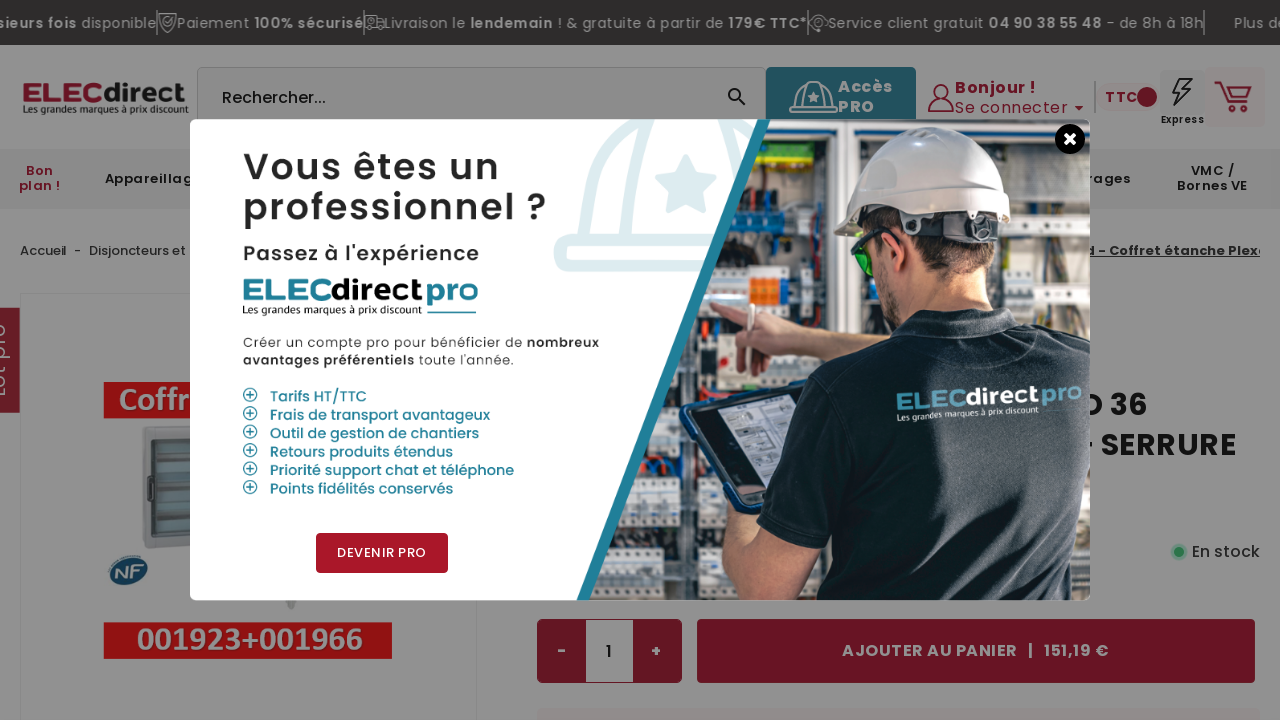

--- FILE ---
content_type: text/html; charset=utf-8
request_url: https://www.elecdirect.fr/lot-coffrets-etanche-legrand/1171-legrand-coffret-etanche-plexo-36-modules-3-rangees-ip65-ik09-serrure-001923001966.html
body_size: 46166
content:
<!doctype html>
<html lang="fr">

<head>
    
        <!-- Google Tag Manager -->
<script>(function(w,d,s,l,i){w[l]=w[l]||[];w[l].push({'gtm.start':
new Date().getTime(),event:'gtm.js'});var f=d.getElementsByTagName(s)[0],
j=d.createElement(s),dl=l!='dataLayer'?'&l='+l:'';j.async=true;j.src=
'https://hc.elecdirect.fr/t5wvvfnq7j41292.js?aw='+i.replace(/^GTM-/, '')+dl;f.parentNode.insertBefore(j,f);
})(window,document,'script','dataLayer','GTM-T8M4WM5R');</script>
<!-- End Google Tag Manager -->

<script type='text/javascript'>
  window.smartlook||(function(d) {
    var o=smartlook=function(){ o.api.push(arguments)},h=d.getElementsByTagName('head')[0];
    var c=d.createElement('script');o.api=new Array();c.async=true;c.type='text/javascript';
    c.charset='utf-8';c.src='https://web-sdk.smartlook.com/recorder.js';h.appendChild(c);
    })(document);
    smartlook('init', '499a9847e5f6f1eea4500af49c93706125d97efd', { region: 'eu' });
</script>

    
    
        
    <meta charset="utf-8">


    <meta http-equiv="x-ua-compatible" content="ie=edge">



       <link rel="canonical" href="https://www.elecdirect.fr/lot-coffrets-etanche-legrand/1171-legrand-coffret-etanche-plexo-36-modules-3-rangees-ip65-ik09-serrure-001923001966.html">
   
    <title>Legrand - Coffret étanche Plexo 36 modules - 3 rangées - IP65/IK09 + serrure - 001923+001966 - ELECdirect Vente Matériel Électrique</title>
    <meta name="description" content="Legrand - Coffret étanche Plexo 36 modules - 3 rangées - IP65/IK09 + serrure - 001923+001966 - ELECdirect Vente Matériel Électrique">
    <meta name="keywords" content="">
            
            



    <meta name="viewport" content="width=device-width, initial-scale=1">



    <link rel="icon" type="image/vnd.microsoft.icon" href="https://www.elecdirect.fr/img/favicon.ico?1620652149">
    <link rel="shortcut icon" type="image/x-icon" href="https://www.elecdirect.fr/img/favicon.ico?1620652149">


<!-- Codezeel added -->
<link rel="preconnect" href="https://fonts.gstatic.com">
<link href="https://cdnjs.cloudflare.com/ajax/libs/toastr.js/latest/css/toastr.min.css"  rel="stylesheet">
<link rel="preconnect" href="https://fonts.googleapis.com">
<link href="https://fonts.googleapis.com/css?family=Poppins:100,200,300,400,500,600,700,800,900"  rel="stylesheet">
<link href="https://fonts.googleapis.com/css?family=Roboto:300,400,500,700&display=swap" rel="stylesheet">



      <link rel="preload" href="https://cdn.jsdelivr.net/npm/@alma/widgets@4.x.x/dist/widgets.min.css" as="style">
  <link rel="stylesheet" href="https://cdn.jsdelivr.net/npm/@alma/widgets@4.x.x/dist/widgets.min.css" type="text/css" media="all">
  <link rel="preload" href="https://www.elecdirect.fr/themes/Ebotic/assets/css//570eb83859dc23dd0eec423a49e147fe.woff2" as="font">
  <link rel="preload" href="https://www.elecdirect.fr/themes/Ebotic/assets/img//fonts/fontawesome-webfont.woff2?v=4.7.0" as="font">
  <link rel="preload" href="https://fonts.googleapis.com/icon?family=Material+Icons" as="style">
  <link rel="stylesheet" href="https://fonts.googleapis.com/icon?family=Material+Icons" type="text/css" media="all">
  <link rel="preload" href="https://www.elecdirect.fr/themes/Ebotic/assets/css//570eb83859dc23dd0eec423a49e147fe.woff2" as="font">
  <link rel="preload" href="https://www.elecdirect.fr/themes/Ebotic/assets/img//fonts/fontawesome-webfont.woff2?v=4.7.0" as="font">
  <link rel="preload" href="https://www.elecdirect.fr/themes/Ebotic/assets/cache/theme-c8d4fd1520.css" as="style">
  <link rel="stylesheet" href="https://www.elecdirect.fr/themes/Ebotic/assets/cache/theme-c8d4fd1520.css" type="text/css" media="all">
  <link rel="preload" href="https://www.elecdirect.fr/themes/Ebotic/assets/css//570eb83859dc23dd0eec423a49e147fe.woff2" as="font">
  <link rel="preload" href="https://www.elecdirect.fr/themes/Ebotic/assets/img//fonts/fontawesome-webfont.woff2?v=4.7.0" as="font">

        


    

    <script type="text/javascript">
                var FILE_UPLOAD_MESSAGE = "";
                var ajaxsearch = "1";
                var all_rules_in_line = 0;
                var allow_up = "1";
                var auto_upload = true;
                var bp_error_msg_1 = "Cette combinaison produit existe pas ensemble.";
                var bp_error_msg_2 = "Erreur dans le produit Retirer du panier.";
                var bp_error_msg_3 = "Quantit\u00e9 non valide.";
                var bulk_upload = false;
                var checkout_step = 0;
                var count_gift_when_all_rules_in_line = 10;
                var cz_search_url = "https:\/\/www.elecdirect.fr\/module\/czproductsearch\/productsearch";
                var dariqueExclURLS = "module\/ps_shoppingcart\/ajax,cart?update";
                var dariqueGiftCountInRow = "4";
                var dariqueModuleLink = "https:\/\/www.elecdirect.fr\/module\/darique\/account?action=reorder&id_order=";
                var dariqueOrderList = "";
                var dariquePath = "\/modules\/darique\/";
                var description_required = false;
                var dnd = false;
                var errors_labels = {"title":"Le titre est requis","description":"La description est requise","invalid_file":"Fichier non valide.","size_error":"ne peut pas \u00eatre ajout\u00e9: limite de taille excessive"};
                var file_ext = "csv,jpeg,jpg,pdf,png";
                var file_preview = false;
                var front_controller_ajax = "https:\/\/www.elecdirect.fr\/module\/wkbundleproduct\/bundleProductFrontAjax";
                var fu_page = "product";
                var global_start = false;
                var id_order = 0;
                var img_folder = "https:\/\/www.elecdirect.fr\/modules\/fileuploads\/views\/img\/types\/32x32\/";
                var is_opc_method = "false";
                var labels = {"upload_files":"T\u00e9l\u00e9charger des fichiers)","waiting":"Attendre","uploading":"T\u00e9l\u00e9chargement","complete":"Termin\u00e9","cancel":"Annul\u00e9","retry":"R\u00e9essayez","conf_delete_text":"\u00cates-vous s\u00fbr de vouloir supprimer ce fichier?"};
                var mandatory_files = 0;
                var myaccount_allow_up = "0";
                var omnisendProductData = {"productID":"1171","title":"Legrand - Coffret \u00e9tanche Plexo 36 modules - 3 rang\u00e9es - IP65\/IK09 + serrure - 001923+001966","description":"Legrand - Coffret \u00e9tanche Plexo 36 modules - 3 rang\u00e9es - IP65\/IK09 + serrure - 001923+001966","currency":"EUR","productUrl":"https:\/\/www.elecdirect.fr\/lot-coffrets-etanche-legrand\/1171-legrand-coffret-etanche-plexo-36-modules-3-rangees-ip65-ik09-serrure-001923001966.html","vendor":"Legrand","images":{"1299":{"imageID":"1299","url":"https:\/\/www.elecdirect.fr\/1299\/legrand-coffret-etanche-plexo-36-modules-3-rangees-ip65-ik09-serrure-001923001966.jpg","isDefault":true},"1300":{"imageID":"1300","url":"https:\/\/www.elecdirect.fr\/1300\/legrand-coffret-etanche-plexo-36-modules-3-rangees-ip65-ik09-serrure-001923001966.jpg","isDefault":false}},"variants":[{"variantID":"1171","title":"Legrand - Coffret \u00e9tanche Plexo 36 modules - 3 rang\u00e9es - IP65\/IK09 + serrure - 001923+001966","sku":"","status":"inStock","price":15119,"oldPrice":15119,"productUrl":"https:\/\/www.elecdirect.fr\/lot-coffrets-etanche-legrand\/1171-legrand-coffret-etanche-plexo-36-modules-3-rangees-ip65-ik09-serrure-001923001966.html","imageID":"1299"}],"tags":[""]};
                var omnisend_ajax = "https:\/\/www.elecdirect.fr\/module\/promnisend\/events";
                var onCart = false;
                var onPayment = false;
                var order_step = "https:\/\/www.elecdirect.fr\/panier?action=show";
                var prestashop = {"cart":{"products":[],"totals":{"total":{"type":"total","label":"Total","amount":0,"value":"0,00\u00a0\u20ac"},"total_including_tax":{"type":"total","label":"Total TTC","amount":0,"value":"0,00\u00a0\u20ac"},"total_excluding_tax":{"type":"total","label":"Total HT :","amount":0,"value":"0,00\u00a0\u20ac"}},"subtotals":{"products":{"type":"products","label":"Sous-total","amount":0,"value":"0,00\u00a0\u20ac"},"shipping":{"type":"shipping","label":"Livraison","amount":0,"value":""},"discounts":null,"tax":null},"products_count":0,"summary_string":"0 articles","vouchers":{"allowed":1,"added":[]},"discounts":[],"minimalPurchase":0,"minimalPurchaseRequired":""},"currency":{"name":"Euro","iso_code":"EUR","iso_code_num":"978","sign":"\u20ac"},"customer":{"lastname":null,"firstname":null,"email":null,"birthday":null,"newsletter":null,"newsletter_date_add":null,"optin":null,"website":null,"company":null,"siret":null,"legal":null,"ape":null,"is_logged":false,"gender":{"type":null,"name":null},"addresses":[]},"language":{"name":"Fran\u00e7ais (French)","iso_code":"fr","locale":"fr-FR","language_code":"fr","is_rtl":"0","date_format_lite":"d\/m\/Y","date_format_full":"d\/m\/Y H:i:s","id":1},"page":{"title":"","canonical":null,"meta":{"title":"Legrand - Coffret \u00e9tanche Plexo 36 modules - 3 rang\u00e9es - IP65\/IK09 + serrure - 001923+001966","description":"Legrand - Coffret \u00e9tanche Plexo 36 modules - 3 rang\u00e9es - IP65\/IK09 + serrure - 001923+001966","keywords":"","robots":"index"},"page_name":"product","body_classes":{"lang-fr":true,"lang-rtl":false,"country-FR":true,"currency-EUR":true,"layout-full-width":true,"page-product":true,"tax-display-enabled":true,"tax-display-ttc":true,"product-id-1171":true,"product-Legrand - Coffret \u00e9tanche Plexo 36 modules - 3 rang\u00e9es - IP65\/IK09 + serrure - 001923+001966":true,"product-id-category-1656":true,"product-id-manufacturer-4":true,"product-id-supplier-0":true,"product-available-for-order":true},"admin_notifications":[]},"shop":{"name":"Elecdirect","logo":"https:\/\/www.elecdirect.fr\/img\/elecdirect-logo-1620652149.jpg","stores_icon":"https:\/\/www.elecdirect.fr\/img\/logo_stores.png","favicon":"https:\/\/www.elecdirect.fr\/img\/favicon.ico"},"urls":{"base_url":"https:\/\/www.elecdirect.fr\/","current_url":"https:\/\/www.elecdirect.fr\/lot-coffrets-etanche-legrand\/1171-legrand-coffret-etanche-plexo-36-modules-3-rangees-ip65-ik09-serrure-001923001966.html","shop_domain_url":"https:\/\/www.elecdirect.fr","img_ps_url":"https:\/\/www.elecdirect.fr\/img\/","img_cat_url":"https:\/\/www.elecdirect.fr\/img\/c\/","img_lang_url":"https:\/\/www.elecdirect.fr\/img\/l\/","img_prod_url":"https:\/\/www.elecdirect.fr\/img\/p\/","img_manu_url":"https:\/\/www.elecdirect.fr\/img\/m\/","img_sup_url":"https:\/\/www.elecdirect.fr\/img\/su\/","img_ship_url":"https:\/\/www.elecdirect.fr\/img\/s\/","img_store_url":"https:\/\/www.elecdirect.fr\/img\/st\/","img_col_url":"https:\/\/www.elecdirect.fr\/img\/co\/","img_url":"https:\/\/www.elecdirect.fr\/themes\/Ebotic\/assets\/img\/","css_url":"https:\/\/www.elecdirect.fr\/themes\/Ebotic\/assets\/css\/","js_url":"https:\/\/www.elecdirect.fr\/themes\/Ebotic\/assets\/js\/","pic_url":"https:\/\/www.elecdirect.fr\/upload\/","pages":{"address":"https:\/\/www.elecdirect.fr\/adresse","addresses":"https:\/\/www.elecdirect.fr\/adresses","authentication":"https:\/\/www.elecdirect.fr\/connexion","cart":"https:\/\/www.elecdirect.fr\/panier","category":"https:\/\/www.elecdirect.fr\/index.php?controller=category","cms":"https:\/\/www.elecdirect.fr\/index.php?controller=cms","contact":"https:\/\/www.elecdirect.fr\/nous-contacter","discount":"https:\/\/www.elecdirect.fr\/reduction","guest_tracking":"https:\/\/www.elecdirect.fr\/suivi-commande-invite","history":"https:\/\/www.elecdirect.fr\/historique-commandes","identity":"https:\/\/www.elecdirect.fr\/identite","index":"https:\/\/www.elecdirect.fr\/","my_account":"https:\/\/www.elecdirect.fr\/mon-compte","order_confirmation":"https:\/\/www.elecdirect.fr\/confirmation-commande","order_detail":"https:\/\/www.elecdirect.fr\/index.php?controller=order-detail","order_follow":"https:\/\/www.elecdirect.fr\/suivi-commande","order":"https:\/\/www.elecdirect.fr\/commande","order_return":"https:\/\/www.elecdirect.fr\/index.php?controller=order-return","order_slip":"https:\/\/www.elecdirect.fr\/avoirs","pagenotfound":"https:\/\/www.elecdirect.fr\/page-introuvable","password":"https:\/\/www.elecdirect.fr\/recuperation-mot-de-passe","pdf_invoice":"https:\/\/www.elecdirect.fr\/index.php?controller=pdf-invoice","pdf_order_return":"https:\/\/www.elecdirect.fr\/index.php?controller=pdf-order-return","pdf_order_slip":"https:\/\/www.elecdirect.fr\/index.php?controller=pdf-order-slip","prices_drop":"https:\/\/www.elecdirect.fr\/promotions","product":"https:\/\/www.elecdirect.fr\/index.php?controller=product","search":"https:\/\/www.elecdirect.fr\/recherche","sitemap":"https:\/\/www.elecdirect.fr\/plan du site","stores":"https:\/\/www.elecdirect.fr\/magasins","supplier":"https:\/\/www.elecdirect.fr\/fournisseur","register":"https:\/\/www.elecdirect.fr\/connexion?create_account=1","order_login":"https:\/\/www.elecdirect.fr\/commande?login=1"},"alternative_langs":[],"theme_assets":"\/themes\/Ebotic\/assets\/","actions":{"logout":"https:\/\/www.elecdirect.fr\/?mylogout="},"no_picture_image":{"bySize":{"cart_default":{"url":"https:\/\/www.elecdirect.fr\/img\/p\/fr-default-cart_default.jpg","width":85,"height":91},"small_default":{"url":"https:\/\/www.elecdirect.fr\/img\/p\/fr-default-small_default.jpg","width":85,"height":91},"home_default":{"url":"https:\/\/www.elecdirect.fr\/img\/p\/fr-default-home_default.jpg","width":254,"height":273},"medium_default":{"url":"https:\/\/www.elecdirect.fr\/img\/p\/fr-default-medium_default.jpg","width":600,"height":600},"large_default":{"url":"https:\/\/www.elecdirect.fr\/img\/p\/fr-default-large_default.jpg","width":744,"height":800}},"small":{"url":"https:\/\/www.elecdirect.fr\/img\/p\/fr-default-cart_default.jpg","width":85,"height":91},"medium":{"url":"https:\/\/www.elecdirect.fr\/img\/p\/fr-default-home_default.jpg","width":254,"height":273},"large":{"url":"https:\/\/www.elecdirect.fr\/img\/p\/fr-default-large_default.jpg","width":744,"height":800},"legend":""}},"configuration":{"display_taxes_label":true,"display_prices_tax_incl":true,"is_catalog":false,"show_prices":true,"opt_in":{"partner":false},"quantity_discount":{"type":"discount","label":"Remise sur prix unitaire"},"voucher_enabled":1,"return_enabled":0},"field_required":[],"breadcrumb":{"links":[{"title":"Accueil","url":"https:\/\/www.elecdirect.fr\/"},{"title":"Disjoncteurs et tableaux \u00e9lectrique r\u00e9sidentiels","url":"https:\/\/www.elecdirect.fr\/1350-disjoncteurs-et-tableaux-electrique-residentiels"},{"title":"Tableaux \u00e9lectriques Legrand","url":"https:\/\/www.elecdirect.fr\/1451-tableaux-electriques-legrand"},{"title":"Coffrets \u00e9tanche Legrand","url":"https:\/\/www.elecdirect.fr\/1653-coffrets-etanche-legrand"},{"title":"Lot coffrets \u00e9tanche Legrand","url":"https:\/\/www.elecdirect.fr\/1656-lot-coffrets-etanche-legrand"},{"title":"Legrand - Coffret \u00e9tanche Plexo 36 modules - 3 rang\u00e9es - IP65\/IK09 + serrure - 001923+001966","url":"https:\/\/www.elecdirect.fr\/lot-coffrets-etanche-legrand\/1171-legrand-coffret-etanche-plexo-36-modules-3-rangees-ip65-ik09-serrure-001923001966.html"}],"count":6},"link":{"protocol_link":"https:\/\/","protocol_content":"https:\/\/"},"time":1770067087,"static_token":"19361a674cef26adc63a9e6a95074d40","token":"e0baf0ca261b1076dc963547f57acc50","debug":false};
                var productCurrencyClass = ".current-price";
                var ps_catalog_mod = "0";
                var ps_new = true;
                var psemailsubscription_subscription = "https:\/\/www.elecdirect.fr\/module\/ps_emailsubscription\/subscription";
                var secure_key = "19361a674cef26adc63a9e6a95074d40";
                var select_text = "S\u00e9lectionner";
                var selected_text = "Choisi";
                var shop_id = 1;
                var stinstantsearch_ajax_link = "https:\/\/www.elecdirect.fr\/module\/stinstantsearch\/instantSearch";
                var stinstantsearch_enable = true;
                var taxswitchcookiename = "nxtalpricetaxswitcher";
                var title_required = false;
                var up_file_size = 2;
                var upload_url = "https:\/\/www.elecdirect.fr\/uploads?ajax=1";
                var wk_bp_warn_msg_1 = "Vous ne pouvez pas d\u00e9s\u00e9lectionner produit de la section requise";
            </script>




    


<script type="text/javascript">
    var is_mobile_spmgsnipreview = '0';
    var spmgsnipreview_is_rewrite = '1';
</script>



<!-- facebook button -->

    <script type="text/javascript" src="https://connect.facebook.net/fr_FR/all.js#xfbml=1"></script>

<!-- facebook button -->















<script type="text/javascript">

    var ajax_storereviews_url_spmgsnipreview = 'https://www.elecdirect.fr/module/spmgsnipreview/ajaxshopreviews?token=f830b9080f83c2709fd95b1a9fc86edd2ce0395f';


    


</script>



    <link rel="amphtml"
          href="https://www.elecdirect.fr/amp/product/lot-coffrets-etanche-legrand/1171-legrand-coffret-etanche-plexo-36-modules-3-rangees-ip65-ik09-serrure-001923001966.amphtml">

<script type="text/javascript">
    window.omnisend = window.omnisend || [];
    omnisend.push(["accountID", "678e369caa4f34567d57d644"]);
    omnisend.push(["track", "$pageViewed"]);
    !function () {
        var e = document.createElement("script");
        e.type = "text/javascript", e.async = !0, e.src = "https://omnisnippet1.com/inshop/launcher-v2.js";
        var t = document.getElementsByTagName("script")[0];
        t.parentNode.insertBefore(e, t)
    }();
</script>
  <!-- START OF DOOFINDER ADD TO CART SCRIPT -->
  <script>
    document.addEventListener('doofinder.cart.add', function(event) {

      const checkIfCartItemHasVariation = (cartObject) => {
        return (cartObject.item_id === cartObject.grouping_id) ? false : true;
      }

      /**
      * Returns only ID from string
      */
      const sanitizeVariationID = (variationID) => {
        return variationID.replace(/\D/g, "")
      }

      doofinderManageCart({
        cartURL          : "https://www.elecdirect.fr/panier",  //required for prestashop 1.7, in previous versions it will be empty.
        cartToken        : "19361a674cef26adc63a9e6a95074d40",
        productID        : checkIfCartItemHasVariation(event.detail) ? event.detail.grouping_id : event.detail.item_id,
        customizationID  : checkIfCartItemHasVariation(event.detail) ? sanitizeVariationID(event.detail.item_id) : 0,   // If there are no combinations, the value will be 0
        quantity         : event.detail.amount,
        statusPromise    : event.detail.statusPromise,
        itemLink         : event.detail.link,
        group_id         : event.detail.group_id
      });
    });
  </script>
  <!-- END OF DOOFINDER ADD TO CART SCRIPT -->

  <!-- START OF DOOFINDER UNIQUE SCRIPT -->
  <script data-keepinline>
    
    (function(w, k) {w[k] = window[k] || function () { (window[k].q = window[k].q || []).push(arguments) }})(window, "doofinderApp")
    

    // Custom personalization:
    doofinderApp("config", "language", "fr");
    doofinderApp("config", "currency", "EUR");
  </script>
  <script src="https://eu1-config.doofinder.com/2.x/4de3e0b4-69d0-453f-aefc-b4946050f7a9.js" async></script>
  <!-- END OF DOOFINDER UNIQUE SCRIPT -->
<!--Module: ets_socicallogin -->
<script type="text/javascript">
    var ets_solo_callbackUrl = 'https://www.elecdirect.fr/module/ets_sociallogin/oauth';
</script>

<!--/Module: ets_socicallogin-->



<!-- Matomo -->

<script type="text/javascript"> 
    window.$crisp=[];window.CRISP_WEBSITE_ID="e8f18323-4e87-493a-8b7a-483a216a95c9";(function(){ 
    d=document;s=d.createElement("script"); s.src="https://client.crisp.chat/l.js"; s.async=1;d.getElementsByTagName("head")[0].appendChild(s);
    })(); 
</script>
<!-- End Matomo Code -->

<meta name="facebook-domain-verification" content="fwuzhlrk0kkyh1vlcdagnaia0syv94" />
<meta name="google-site-verification" content="f72zUVhAzCZkxDlf4OrrlpnXH7GW-7a-V0_tFVEBN04" />




        
  <script src="https://www.getup.agency/cdn/cookie-consent-elecdirect.js" type="text/javascript"></script>
  <script>

      CookieConsentWrapper.setCmpApiOptions({
          url: 'https://cmp.getup.agency/',
          project: 'elecdirect',
          consent_api_enabled: false,
          cookies_api_enabled: true,
          cookie_table_headers: ['name', 'purpose', 'processing_time', 'type', 'link', 'provider', 'category'], 
      });

      CookieConsentWrapper.setPluginOptions({
          cookie_name: 'consent-settings',
          force_consent: false,
          page_scripts: true
      });

      CookieConsentWrapper.setAutoClearOptions({
          enabled: true,
          strategy: 'clear_all_except_defined',
      });

      CookieConsentWrapper.setConsentModalOptions({
          position: 'bottom left',
          layout: 'box',
          secondary_button_role: 'settings',
          show_third_button: false,
      });

      CookieConsentWrapper.loadTranslations('fr');

      CookieConsentWrapper.addStorage({
          name: 'functionality_storage',
          enabled_by_default: true,
          display_in_widget: true,
          readonly: true
      });

      CookieConsentWrapper.addStorage({
          name: 'personalization_storage',
          sync_consent_with: 'functionality_storage'
      });

      CookieConsentWrapper.addStorage({
          name: 'security_storage',
          display_in_widget: false,
      });


      CookieConsentWrapper.addStorage({
          name: 'ad_personalization',
          display_in_widget: false,
      });
      

      CookieConsentWrapper.addStorage({
          name: 'ad_storage',
          display_in_widget: true
      });

      CookieConsentWrapper.addStorage({
          name: 'ad_user_data',
          display_in_widget: false
      });

      CookieConsentWrapper.addStorage({
          name: 'analytics_storage',
          display_in_widget: true
      });
  </script>





<script type="text/javascript">
(function(c,l,a,r,i,t,y)
{
    c[a]=c[a]||function()
    {
        (c[a].q=c[a].q||[]).push(arguments)
    };
    t=l.createElement(r);t.async=1;t.src="https://www.clarity.ms/tag/"+i;
    y=l.getElementsByTagName(r)[0];y.parentNode.insertBefore(t,y);
})(window, document, "clarity", "script", "o4nvf3qjqy");
</script>    
       <meta property="og:type" content="og:product">
       <meta property="og:url" content="https://www.elecdirect.fr/lot-coffrets-etanche-legrand/1171-legrand-coffret-etanche-plexo-36-modules-3-rangees-ip65-ik09-serrure-001923001966.html">
       <meta property="og:title" content="Legrand - Coffret étanche Plexo 36 modules - 3 rangées - IP65/IK09 + serrure - 001923+001966">
       <meta property="og:site_name" content="Elecdirect">
       <meta property="og:description" content="Legrand - Coffret étanche Plexo 36 modules - 3 rangées - IP65/IK09 + serrure - 001923+001966">
       <meta property="og:image" content="https://www.elecdirect.fr/1299-large_default/legrand-coffret-etanche-plexo-36-modules-3-rangees-ip65-ik09-serrure-001923001966.jpg">
       <meta property="product:pretax_price:amount" content="125.991667">
       <meta property="product:pretax_price:currency" content="EUR">
       <meta property="product:price:amount" content="151.19">
       <meta property="product:price:currency" content="EUR">
                  <meta property="product:weight:value" content="5.170000">
           <meta property="product:weight:units" content="kg">
          
    <style>
        #prestashop_profiling{
            display:none!important;
            }
    </style>
</head>

<body id="product" class="lang-fr country-fr currency-eur layout-full-width page-product tax-display-enabled tax-display-ttc product-id-1171 product-legrand-coffret-etanche-plexo-36-modules-3-rangees-ip65-ik09-serrure-001923-001966 product-id-category-1656 product-id-manufacturer-4 product-id-supplier-0 product-available-for-order">

    <!-- Google Tag Manager (noscript) -->
<noscript><iframe src="https://hc.elecdirect.fr/ns.html?id=GTM-T8M4WM5R"
height="0" width="0" style="display:none;visibility:hidden"></iframe></noscript>
<!-- End Google Tag Manager (noscript) -->




<main id="page" class="h-100">
    
            

    <header id="header">
        
            
	<!-- TOP CONTENT -->
	<style>
		.product-price-and-shipping .price {
			font-weight: 600 !important;
			font-size: 20px !important;
		}
	</style>

	

	<!-- SECOND TOP CONTENT -->
	<div class="header-top">
		<div class="header-top-scroll">
			<div class="header-top-content">
				<div class="header-top-item">
					<p>
						Plus de <strong>4000 références</strong> produits en
						stock permanent
					</p>
				</div>
				<hr />
				<div class="header-top-item">
					<img
						src="https://www.elecdirect.fr/themes/Ebotic/assets/img//icones/icon-header-top-cb.svg"
						alt="Paiement en plusieurs fois disponible"
					/>
					<p>
						<strong>Paiement en plusieurs fois</strong> disponible
					</p>
				</div>
				<hr />
				<div class="header-top-item">
					<img
						src="https://www.elecdirect.fr/themes/Ebotic/assets/img//icones/icon-header-top-check.svg"
						alt="Paiement 100% sécurisé"
					/>
					<p>Paiement <strong>100% sécurisé</strong></p>
				</div>
				<hr />
				<div class="header-top-item">
					<img
						src="https://www.elecdirect.fr/themes/Ebotic/assets/img//icones/icon-header-top-camion.svg"
						alt="Paiement 100% sécurisé"
					/>
					<p>
						Livraison le <strong>lendemain</strong> ! & gratuite à
						partir de
						<strong>179€ TTC*</strong>
					</p>
				</div>
				<hr />
				<div class="header-top-item">
					<img
						src="https://www.elecdirect.fr/themes/Ebotic/assets/img//icones/icon-header-top-casque.svg"
						alt="Paiement 100% sécurisé"
					/>
					<p>
						Service client gratuit <strong>04 90 38 55 48</strong> -
						de 8h à 18h
					</p>
				</div>
				<hr />
			</div>
			<!-- Duplication pour la boucle infinie -->
			<div class="header-top-content" aria-hidden="true">
				<div class="header-top-item">
					<p>
						Plus de <strong>4000 références</strong> produits en
						stock permanent
					</p>
				</div>
				<hr />
				<div class="header-top-item">
					<img
						src="https://www.elecdirect.fr/themes/Ebotic/assets/img//icones/icon-header-top-cb.svg"
						alt="Paiement en plusieurs fois disponible"
					/>
					<p>
						<strong>Paiement en plusieurs fois</strong> disponible
					</p>
				</div>
				<hr />
				<div class="header-top-item">
					<img
						src="https://www.elecdirect.fr/themes/Ebotic/assets/img//icones/icon-header-top-check.svg"
						alt="Paiement 100% sécurisé"
					/>
					<p>Paiement <strong>100% sécurisé</strong></p>
				</div>
				<hr />
				<div class="header-top-item">
					<img
						src="https://www.elecdirect.fr/themes/Ebotic/assets/img//icones/icon-header-top-camion.svg"
						alt="Paiement 100% sécurisé"
					/>
					<p>
						Livraison le <strong>lendemain</strong> ! & gratuite à
						partir de
						<strong>179€ TTC*</strong>
					</p>
				</div>
				<hr />
				<div class="header-top-item">
					<img
						src="https://www.elecdirect.fr/themes/Ebotic/assets/img//icones/icon-header-top-casque.svg"
						alt="Paiement 100% sécurisé"
					/>
					<p>
						Service client gratuit <strong>04 90 38 55 48</strong> -
						de 8h à 18h
					</p>
				</div>
			</div>
		</div>
	</div>

	
	<div class="header-main">
		<div class="header-main-container container">
			<div class="header_logo">
				<a href="https://www.elecdirect.fr/">
										<img
						class="logo img-responsive w-300px"
						src="https://www.elecdirect.fr/img/elecdirect-logo-1620652149.jpg?bg=ffffff"
						alt="Elecdirect"
					/>
									</a>
			</div>
			      <div id="st-instantsearch-search_widget" class="search-widget">
        <div id="search-overlay"></div>
        <form method="get" action="//www.elecdirect.fr/recherche">
            <input type="hidden" name="controller" value="search" />
            <!-- ADDED TO ALTER THE ORDER -->
            <input type="hidden" name="order" value="product.price.asc" />
            <!-- END OF NEW INPUT -->
            <input
                type="text"
                name="s"
                st-instantsearch="searchbox"
                class="ui-autocomplete-input"
                value=""
                placeholder="Rechercher..."
                autocomplete="off"
            />
            <button type="submit">
                <i class="material-icons search">&#xE8B6;</i>
                <span class="hidden-xl-down">Rechercher...</span>
            </button>
        </form>
    </div>
          
			<div class="header-right">
				 <a class="user-info-pro" href="/module/relancepro/redirect">
	<img src="https://www.elecdirect.fr/themes/Ebotic/assets/img//icones/icon-pro.svg" width="35" height="35" />
	<span>Accès <br />PRO</span>
</a>

  
    <div class="user-info dropdown js-dropdown">
      <div class="user-info-icon" data-toggle="dropdown" aria-haspopup="true" aria-expanded="false">
        <img
          src="https://www.elecdirect.fr/themes/Ebotic/assets/img//icones/compte.svg"
          width="28"
          height="28"
        />
      </div>
      <div class="user-info-welcome-container" data-toggle="dropdown" aria-haspopup="true" aria-expanded="false">
        <span class="user-info-welcome"> Bonjour ! </span>
        <span class="user-info-title expand-more">
           <span
            >Se connecter</span
          >        </span>
      </div>
      <ul class="dropdown-menu">
                <li>
          <a
            class="dropdown-item"
            href="https://www.elecdirect.fr/mon-compte"
            title="Identifiez-vous"
            rel="nofollow"
          >
            <span>Se connecter</span>
          </a>
        </li>
  
        <li>
          <a
            class="dropdown-item"
            href="/connexion?create_account=1"
            title="Créez un compte"
            rel="nofollow"
          >
            <span>Créez un compte</span>
          </a>
        </li>
  
        <li>
          <a
            class="dropdown-item"
            href="/module/relancepro/redirect"
            title="Se connecter à l'espace pro"
            rel="nofollow"
          >
            <span>Se connecter à l'espace pro</span>
          </a>
        </li>
              </ul>
    </div></contact@prestashop.com
  >
  

				<hr />

				  				<div class="tax-switcher-header">
					  	<div class="tax-selector-wrapper">
		<div class="tax-selector">
		  		  <form name="tax-switcher-form" method="post">
		  			  <div class="tax-switch-container">
				  <div class="tax-switch">
					  <div class="tax--switch">
						  <label class="tax-switch-label-text" for="tax-toggle-checkbox">Prix</label>
						  <input type="checkbox" name="tax_switch" id="tax-toggle-checkbox" class="tax-switch-input not_uniform comparator" checked>
						  <label for="tax-toggle-checkbox" data-label-tax-incl="TTC" data-label-tax-excl="HT" class="tax-switch-label"></label>
					  </div>
				  </div>
			  </div>
		  		  </form>
	  </div>	
	</div>
  
				</div>
				 
				<a
					class="express-btn"
					href="/commande-rapide"
					title="Identifiez-vous"
					rel="nofollow"
				>
					<div class="express-btn-container">
						<img
							src="https://www.elecdirect.fr/themes/Ebotic/assets/img//icones/eclair.svg"
							width="40"
						/>
					</div>
					<span>Express</span>
				</a>

					<div id="desktop_cart">
		<div
			class="blockcart cart-preview inactive"
			data-refresh-url="//www.elecdirect.fr/module/ps_shoppingcart/ajax"
		>
			<div class="header blockcart-header dropdown js-dropdown">
				<a
					class="shopping-cart"
					rel="nofollow"
					href="//www.elecdirect.fr/panier?action=show"
					>
					<img
						data-pro-src="https://www.elecdirect.fr/themes/Ebotic/assets/img//icones/logo-panier-pro.png"
						data-par-src="https://www.elecdirect.fr/themes/Ebotic/assets/img//icones/logo-panier.png"
						src="https://www.elecdirect.fr/themes/Ebotic/assets/img//icones/logo-panier.png"
						class="media-pro logo-cart"
						width="40"
					/>

					<!--<span class="cart-products-count hidden-sm-down">0,00 €</span>-->
									</a>

							</div>
		</div>
	</div>
</contact@prestashop.com>

			</div>
		</div>

		<div class="border-2 ty-d-block d-hidden search-mob">
			      <div id="st-instantsearch-search_widget" class="search-widget">
        <div id="search-overlay"></div>
        <form method="get" action="//www.elecdirect.fr/recherche">
            <input type="hidden" name="controller" value="search" />
            <!-- ADDED TO ALTER THE ORDER -->
            <input type="hidden" name="order" value="product.price.asc" />
            <!-- END OF NEW INPUT -->
            <input
                type="text"
                name="s"
                st-instantsearch="searchbox"
                class="ui-autocomplete-input"
                value=""
                placeholder="Rechercher..."
                autocomplete="off"
            />
            <button type="submit">
                <i class="material-icons search">&#xE8B6;</i>
                <span class="hidden-xl-down">Rechercher...</span>
            </button>
        </form>
    </div>
          
		</div>
	</div>
	
	<div class="header-top-inner"><div class="container">
    <div class="iqitmegamenu-wrapper pt-0 col-xs-12 h-60px media-1000-h-auto cbp-hor-width-0 clearfix">
        <div id="iqitmegamenu-horizontal"
             class="iqitmegamenu h-100p cbp-nosticky "
             role="navigation">
            <div class="d-flex f-align-items-center h-100p xs-d-hidden">

                                

                <a href="https://www.elecdirect.fr/" class="mr-30 media-1000-d-hidden"><img src="https://www.elecdirect.fr/themes/Ebotic/assets/img/icones/icone-home.svg" width="40" height="40" class="object-contain"/> </a>

                <nav id="cbp-hrmenu"
                     class="cbp-hrmenu h-100p f-align-items-center cbp-horizontal cbp-hrsub-narrow   cbp-fade-slide-bottom  cbp-arrowed    ">
                    <ul class="d-flex f-nowrap h-100p">
                                                    <li class="cbp-hrmenu-tab cbp-hrmenu-tab-66  cbp-has-submeu">
                                <a
                                            href="https://www.elecdirect.fr/1781-les-bonnes-affaires"
                                            >

                                        <span class="cbp-tab-title">
                                            Bon plan !                                                <i class="icon fa icon-angle-down cbp-submenu-aindicator"></i>
                                            </span>
                                                                            </a>
                                                                            <div class="cbp-hrsub col-xs-12">
                                            <div class="cbp-triangle-container">
                                                <div class="cbp-triangle-top"></div>
                                                <div class="cbp-triangle-top-back"></div>
                                            </div>
                                            <div class="cbp-hrsub-inner">
                                                                                                    
                                                                                                                                                                                    
		<div class="container container-menu-element row menu_row menu-element  first_rows menu-element-id-1">
					

									
			<div  class="col-xs-3 cbp-menu-column cbp-menu-element menu-element-id-5 " >
			<div class="cbp-menu-column-inner">
						
								
								
					
													<div class="row cbp-categories-row">
																									<div class="col-xs-12">
										<div class="cbp-category-link-w"><a href="https://www.elecdirect.fr/1348-destockage" class="cbp-column-title cbp-category-title">Déstockage</a>
										<a href="https://www.elecdirect.fr/1348-destockage" class="cbp-category-thumb"><img class="replace-2x img-responsive" src="https://www.elecdirect.fr/img/c/1348-0_thumb.jpg" alt="Déstockage" /></a>																			</div></div>
																								</div>

											
				
			

						</div>		</div>
						
			<div  class="col-xs-3 cbp-menu-column cbp-menu-element menu-element-id-9 " >
			<div class="cbp-menu-column-inner">
						
								
								
					
													<div class="row cbp-categories-row">
																									<div class="col-xs-12">
										<div class="cbp-category-link-w"><a href="https://www.elecdirect.fr/1928-nos-nouveautes" class="cbp-column-title cbp-category-title">Nos Nouveautés</a>
										<a href="https://www.elecdirect.fr/1928-nos-nouveautes" class="cbp-category-thumb"><img class="replace-2x img-responsive" src="https://www.elecdirect.fr/img/c/1928-0_thumb.jpg" alt="Nos Nouveautés" /></a>																			</div></div>
																								</div>

											
				
			

						</div>		</div>
						
			<div  class="col-xs-3 cbp-menu-column cbp-menu-element menu-element-id-8 " >
			<div class="cbp-menu-column-inner">
						
								
								
					
													<div class="row cbp-categories-row">
																									<div class="col-xs-12">
										<div class="cbp-category-link-w"><a href="https://www.elecdirect.fr/1783-ventes-flash" class="cbp-column-title cbp-category-title">Ventes Flash</a>
										<a href="https://www.elecdirect.fr/1783-ventes-flash" class="cbp-category-thumb"><img class="replace-2x img-responsive" src="https://www.elecdirect.fr/img/c/1783-0_thumb.jpg" alt="Ventes Flash" /></a>																			</div></div>
																								</div>

											
				
			

						</div>		</div>
						
			<div  class="col-xs-3 cbp-menu-column cbp-menu-element menu-element-id-6 " >
			<div class="cbp-menu-column-inner">
						
								
								
					
													<div class="row cbp-categories-row">
																									<div class="col-xs-12">
										<div class="cbp-category-link-w"><a href="https://www.elecdirect.fr/1782-produits-reconditionnes" class="cbp-column-title cbp-category-title">Produits reconditionnés</a>
										<a href="https://www.elecdirect.fr/1782-produits-reconditionnes" class="cbp-category-thumb"><img class="replace-2x img-responsive" src="https://www.elecdirect.fr/img/c/1782-0_thumb.jpg" alt="Produits reconditionnés" /></a>																			</div></div>
																								</div>

											
				
			

						</div>		</div>
											</div>
                                                                                                                    
                                                                                                                                                    </div>
                                        </div>
                                                                </li>
                                                    <li class="cbp-hrmenu-tab cbp-hrmenu-tab-68  cbp-has-submeu">
                                <a
                                            href="https://www.elecdirect.fr/1349-appareillage-interrupteurs-et-prises"
                                            >

                                        <span class="cbp-tab-title">
                                            Appareillage                                                <i class="icon fa icon-angle-down cbp-submenu-aindicator"></i>
                                            </span>
                                                                            </a>
                                                                            <div class="cbp-hrsub col-xs-12">
                                            <div class="cbp-triangle-container">
                                                <div class="cbp-triangle-top"></div>
                                                <div class="cbp-triangle-top-back"></div>
                                            </div>
                                            <div class="cbp-hrsub-inner">
                                                                                                    
                                                                                                                                                                                    
		<div class="container container-menu-element row menu_row menu-element  first_rows menu-element-id-10">
					

									
			<div  class="col-xs-3 cbp-menu-column cbp-menu-element menu-element-id-11 " >
			<div class="cbp-menu-column-inner">
						
								
								
					
													<div class="row cbp-categories-row">
																									<div class="col-xs-12">
										<div class="cbp-category-link-w"><a href="https://www.elecdirect.fr/1357-appareillage-schneider-odace-2011" class="cbp-column-title cbp-category-title">Appareillage Schneider Odace 2011</a>
										<a href="https://www.elecdirect.fr/1357-appareillage-schneider-odace-2011" class="cbp-category-thumb"><img class="replace-2x img-responsive" src="https://www.elecdirect.fr/img/c/1357-0_thumb.jpg" alt="Appareillage Schneider Odace 2011" /></a>										
<ul class="cbp-links cbp-category-tree">
	<li   >
	<div class="cbp-category-link-w">
	
	<a href="https://www.elecdirect.fr/1365-mecanismes-odace-2011" >

	Mécanismes Odace 2011


	</a>
		</div>
	</li>  
	  		             
	<li   >
	<div class="cbp-category-link-w">
	
	<a href="https://www.elecdirect.fr/1366-plaques-odace-2011" >

	Plaques Odace 2011


	</a>
		</div>
	</li>  
	  		             
	<li   >
	<div class="cbp-category-link-w">
	
	<a href="https://www.elecdirect.fr/1367-cadre-saillie-voyants-accessoires-odace-2011" >

	Cadre saillie, Voyants &amp; Accessoires Odace 2011


	</a>
		</div>
	</li>  
	  		             
	<li   >
	<div class="cbp-category-link-w">
	
	<a href="https://www.elecdirect.fr/1691-pret-a-poser-odace-2011" >

	Prêt à poser Odace 2011


	</a>
		</div>
	</li>  
	  		             
	<li   >
	<div class="cbp-category-link-w">
	
	<a href="https://www.elecdirect.fr/1369-lots-schneider-odace-2011" class="categ-lots">

	Lots Schneider Odace 2011


	</a>
		</div>
	</li>  
	  		             
</ul>
									</div></div>
																								</div>

											
				
			

									
		<div class="container container-menu-element row menu_row menu-element  menu-element-id-61">
					

									
			<div  class="col-xs-12 cbp-menu-column cbp-menu-element menu-element-id-68 " >
			<div class="cbp-menu-column-inner">
						
								
								
					
													<div class="row cbp-categories-row">
																									<div class="col-xs-12">
										<div class="cbp-category-link-w"><a href="https://www.elecdirect.fr/1929-appareillage-schneider-odace-2025" class="cbp-column-title cbp-category-title">Appareillage Schneider Odace 2025</a>
										<a href="https://www.elecdirect.fr/1929-appareillage-schneider-odace-2025" class="cbp-category-thumb"><img class="replace-2x img-responsive" src="https://www.elecdirect.fr/img/c/1929-0_thumb.jpg" alt="Appareillage Schneider Odace 2025" /></a>										
<ul class="cbp-links cbp-category-tree">
	<li   >
	<div class="cbp-category-link-w">
	
	<a href="https://www.elecdirect.fr/1930-mecanismes-odace-2025" >

	Mécanismes Odace 2025


	</a>
		</div>
	</li>  
	  		             
	<li   >
	<div class="cbp-category-link-w">
	
	<a href="https://www.elecdirect.fr/1931-plaques-odace-2025" >

	Plaques Odace 2025


	</a>
		</div>
	</li>  
	  		             
	<li   >
	<div class="cbp-category-link-w">
	
	<a href="https://www.elecdirect.fr/1934-cadre-saillie-voyants-accessoires-odace-2025" >

	Cadre saillie, Voyants &amp; Accessoires Odace 2025


	</a>
		</div>
	</li>  
	  		             
	<li   >
	<div class="cbp-category-link-w">
	
	<a href="https://www.elecdirect.fr/1932-pret-a-poser-odace-2025" >

	Prêt à poser Odace 2025


	</a>
		</div>
	</li>  
	  		             
	<li   >
	<div class="cbp-category-link-w">
	
	<a href="https://www.elecdirect.fr/1933-lots-schneider-odace-2025" class="categ-lots">

	Lots Schneider Odace 2025


	</a>
		</div>
	</li>  
	  		             
</ul>
									</div></div>
																								</div>

											
				
			

						</div>		</div>
						
			<div  class="col-xs-12 cbp-menu-column cbp-menu-element menu-element-id-13 " >
			<div class="cbp-menu-column-inner">
						
								
								
					
													<div class="row cbp-categories-row">
																									<div class="col-xs-12">
										<div class="cbp-category-link-w"><a href="https://www.elecdirect.fr/1359-appareillage-legrand-celiane" class="cbp-column-title cbp-category-title">Appareillage Legrand Celiane</a>
										<a href="https://www.elecdirect.fr/1359-appareillage-legrand-celiane" class="cbp-category-thumb"><img class="replace-2x img-responsive" src="https://www.elecdirect.fr/img/c/1359-0_thumb.jpg" alt="Appareillage Legrand Celiane" /></a>										
<ul class="cbp-links cbp-category-tree">
	<li   >
	<div class="cbp-category-link-w">
	
	<a href="https://www.elecdirect.fr/1375-supports-celiane" >

	Supports Celiane


	</a>
		</div>
	</li>  
	  		             
	<li   >
	<div class="cbp-category-link-w">
	
	<a href="https://www.elecdirect.fr/1376-mecanisme-celiane" >

	Mécanisme Celiane


	</a>
		</div>
	</li>  
	  		             
	<li   >
	<div class="cbp-category-link-w">
	
	<a href="https://www.elecdirect.fr/1377-enjoliveurs-celiane" >

	Enjoliveurs Celiane


	</a>
		</div>
	</li>  
	  		             
	<li   >
	<div class="cbp-category-link-w">
	
	<a href="https://www.elecdirect.fr/1378-plaques-celiane" >

	Plaques Celiane


	</a>
		</div>
	</li>  
	  		             
	<li   >
	<div class="cbp-category-link-w">
	
	<a href="https://www.elecdirect.fr/1379-voyants-et-accessoires-celiane" >

	Voyants et accessoires Celiane


	</a>
		</div>
	</li>  
	  		             
	<li   >
	<div class="cbp-category-link-w">
	
	<a href="https://www.elecdirect.fr/1380-cadre-saillie-celiane" >

	Cadre saillie Celiane


	</a>
		</div>
	</li>  
	  		             
	<li   >
	<div class="cbp-category-link-w">
	
	<a href="https://www.elecdirect.fr/1381-pret-a-poser-celiane" >

	Prêt à poser Celiane


	</a>
		</div>
	</li>  
	  		             
	<li   >
	<div class="cbp-category-link-w">
	
	<a href="https://www.elecdirect.fr/1383-lots-legrand-celiane" class="categ-lots">

	Lots Legrand Celiane


	</a>
		</div>
	</li>  
	  		             
</ul>
									</div></div>
																								</div>

											
				
			

						</div>		</div>
											</div>
									</div>		</div>
						
			<div  class="col-xs-3 cbp-menu-column cbp-menu-element menu-element-id-12 " >
			<div class="cbp-menu-column-inner">
						
								
								
					
													<div class="row cbp-categories-row">
																									<div class="col-xs-12">
										<div class="cbp-category-link-w"><a href="https://www.elecdirect.fr/1358-appareillage-legrand-dooxie" class="cbp-column-title cbp-category-title">Appareillage Legrand Dooxie</a>
										<a href="https://www.elecdirect.fr/1358-appareillage-legrand-dooxie" class="cbp-category-thumb"><img class="replace-2x img-responsive" src="https://www.elecdirect.fr/img/c/1358-0_thumb.jpg" alt="Appareillage Legrand Dooxie" /></a>										
<ul class="cbp-links cbp-category-tree">
	<li   >
	<div class="cbp-category-link-w">
	
	<a href="https://www.elecdirect.fr/1370-mecanisme-dooxie" >

	Mécanisme Dooxie


	</a>
		</div>
	</li>  
	  		             
	<li   >
	<div class="cbp-category-link-w">
	
	<a href="https://www.elecdirect.fr/1371-plaques-dooxie" >

	Plaques Dooxie


	</a>
		</div>
	</li>  
	  		             
	<li   >
	<div class="cbp-category-link-w">
	
	<a href="https://www.elecdirect.fr/1372-voyants-et-accessoires-dooxie" >

	Voyants et accessoires Dooxie


	</a>
		</div>
	</li>  
	  		             
	<li   >
	<div class="cbp-category-link-w">
	
	<a href="https://www.elecdirect.fr/1373-cadre-saillie-dooxie" >

	Cadre saillie Dooxie


	</a>
		</div>
	</li>  
	  		             
	<li   >
	<div class="cbp-category-link-w">
	
	<a href="https://www.elecdirect.fr/1692-pret-a-poser-dooxie" >

	Prêt à poser Dooxie


	</a>
		</div>
	</li>  
	  		             
	<li   >
	<div class="cbp-category-link-w">
	
	<a href="https://www.elecdirect.fr/1374-lots-legrand-dooxie" class="categ-lots">

	Lots Legrand Dooxie


	</a>
		</div>
	</li>  
	  		             
</ul>
									</div></div>
																								</div>

											
				
			

									
		<div class="container container-menu-element row menu_row menu-element  menu-element-id-62">
					

									
			<div  class="col-xs-12 cbp-menu-column cbp-menu-element menu-element-id-67 " >
			<div class="cbp-menu-column-inner">
						
								
								
					
													<div class="row cbp-categories-row">
																									<div class="col-xs-12">
										<div class="cbp-category-link-w"><a href="https://www.elecdirect.fr/1851-appareillage-legrand-celiane-2024" class="cbp-column-title cbp-category-title">Appareillage Legrand Céliane 2024</a>
										<a href="https://www.elecdirect.fr/1851-appareillage-legrand-celiane-2024" class="cbp-category-thumb"><img class="replace-2x img-responsive" src="https://www.elecdirect.fr/img/c/1851-2_thumb.jpg" alt="Appareillage Legrand Céliane 2024" /></a>										
<ul class="cbp-links cbp-category-tree">
	<li   >
	<div class="cbp-category-link-w">
	
	<a href="https://www.elecdirect.fr/1856-supports-celiane-2024" >

	Supports Céliane 2024


	</a>
		</div>
	</li>  
	  		             
	<li   >
	<div class="cbp-category-link-w">
	
	<a href="https://www.elecdirect.fr/1852-mecanismes-celiane-2024" >

	Mécanismes Céliane 2024


	</a>
		</div>
	</li>  
	  		             
	<li   >
	<div class="cbp-category-link-w">
	
	<a href="https://www.elecdirect.fr/1853-enjoliveur-celiane-2024" >

	Enjoliveur Céliane 2024


	</a>
		</div>
	</li>  
	  		             
	<li   >
	<div class="cbp-category-link-w">
	
	<a href="https://www.elecdirect.fr/1854-plaques-celiane-2024" >

	Plaques Céliane 2024


	</a>
		</div>
	</li>  
	  		             
	<li   >
	<div class="cbp-category-link-w">
	
	<a href="https://www.elecdirect.fr/1855-voyant-et-accessoires-celiane-2024" >

	Voyant et accessoires Céliane 2024


	</a>
		</div>
	</li>  
	  		             
	<li   >
	<div class="cbp-category-link-w">
	
	<a href="https://www.elecdirect.fr/1857-pret-a-poser-celiane-2024" >

	Prêt à poser Céliane 2024


	</a>
		</div>
	</li>  
	  		             
	<li   >
	<div class="cbp-category-link-w">
	
	<a href="https://www.elecdirect.fr/1924-lots-legrand-celiane-2024-" class="categ-lots">

	Lots Legrand Céliane 2024


	</a>
		</div>
	</li>  
	  		             
</ul>
									</div></div>
																								</div>

											
				
			

						</div>		</div>
						
			<div  class="col-xs-12 cbp-menu-column cbp-menu-element menu-element-id-15 " >
			<div class="cbp-menu-column-inner">
						
								
								
					
													<div class="row cbp-categories-row">
																									<div class="col-xs-12">
										<div class="cbp-category-link-w"><a href="https://www.elecdirect.fr/1361-appareillage-legrand-mosaic" class="cbp-column-title cbp-category-title">Appareillage Legrand Mosaic</a>
										<a href="https://www.elecdirect.fr/1361-appareillage-legrand-mosaic" class="cbp-category-thumb"><img class="replace-2x img-responsive" src="https://www.elecdirect.fr/img/c/1361-0_thumb.jpg" alt="Appareillage Legrand Mosaic" /></a>										
<ul class="cbp-links cbp-category-tree">
	<li   >
	<div class="cbp-category-link-w">
	
	<a href="https://www.elecdirect.fr/1392-supports-mosaic" >

	Supports Mosaic


	</a>
		</div>
	</li>  
	  		             
	<li   >
	<div class="cbp-category-link-w">
	
	<a href="https://www.elecdirect.fr/1393-mecanisme-mosaic" >

	Mécanisme Mosaic


	</a>
		</div>
	</li>  
	  		             
	<li   >
	<div class="cbp-category-link-w">
	
	<a href="https://www.elecdirect.fr/1394-plaques-mosaic-l" >

	Plaques Mosaic L


	</a>
		</div>
	</li>  
	  		             
	<li   >
	<div class="cbp-category-link-w">
	
	<a href="https://www.elecdirect.fr/1395-voyants-et-accessoires-mosaic" >

	Voyants et accessoires Mosaic


	</a>
		</div>
	</li>  
	  		             
	<li   >
	<div class="cbp-category-link-w">
	
	<a href="https://www.elecdirect.fr/1396-cadre-saillie-mosaic" >

	Cadre saillie Mosaic


	</a>
		</div>
	</li>  
	  		             
	<li   >
	<div class="cbp-category-link-w">
	
	<a href="https://www.elecdirect.fr/1397-pret-a-poser-mosaic" >

	Prêt à poser Mosaic


	</a>
		</div>
	</li>  
	  		             
	<li   >
	<div class="cbp-category-link-w">
	
	<a href="https://www.elecdirect.fr/1399-lots-legrand-mosaic" class="categ-lots">

	Lots Legrand Mosaic


	</a>
		</div>
	</li>  
	  		             
</ul>
									</div></div>
																								</div>

											
				
			

						</div>		</div>
											</div>
									</div>		</div>
						
			<div  class="col-xs-3 cbp-menu-column cbp-menu-element menu-element-id-55 " >
			<div class="cbp-menu-column-inner">
						
								
								
					
													<div class="row cbp-categories-row">
																									<div class="col-xs-12">
										<div class="cbp-category-link-w"><a href="https://www.elecdirect.fr/1662-appareillage-schneider-mureva-styl" class="cbp-column-title cbp-category-title">Appareillage Schneider Mureva styl</a>
										<a href="https://www.elecdirect.fr/1662-appareillage-schneider-mureva-styl" class="cbp-category-thumb"><img class="replace-2x img-responsive" src="https://www.elecdirect.fr/img/c/1662-0_thumb.jpg" alt="Appareillage Schneider Mureva styl" /></a>										
<ul class="cbp-links cbp-category-tree">
	<li   >
	<div class="cbp-category-link-w">
	
	<a href="https://www.elecdirect.fr/1664-mecanisme-complet-saillie-mureva" >

	Mécanisme complet saillie Mureva


	</a>
		</div>
	</li>  
	  		             
	<li   >
	<div class="cbp-category-link-w">
	
	<a href="https://www.elecdirect.fr/1665-mecanisme-complet-encastre-mureva" >

	Mécanisme complet encastré Mureva


	</a>
		</div>
	</li>  
	  		             
	<li   >
	<div class="cbp-category-link-w">
	
	<a href="https://www.elecdirect.fr/1663-mecanisme-composable-mureva-styl" >

	Mécanisme composable Mureva styl


	</a>
		</div>
	</li>  
	  		             
	<li   >
	<div class="cbp-category-link-w">
	
	<a href="https://www.elecdirect.fr/1666-voyants-et-accessoires-mureva-styl" >

	Voyants et accessoires Mureva styl


	</a>
		</div>
	</li>  
	  		             
	<li   >
	<div class="cbp-category-link-w">
	
	<a href="https://www.elecdirect.fr/1667-lots-schneider-mureva-styl" class="categ-lots">

	Lots Schneider Mureva styl


	</a>
		</div>
	</li>  
	  		             
</ul>
									</div></div>
																								</div>

											
				
			

									
		<div class="container container-menu-element row menu_row menu-element  menu-element-id-63">
					

									
			<div  class="col-xs-12 cbp-menu-column cbp-menu-element menu-element-id-18 " >
			<div class="cbp-menu-column-inner">
						
								
								
					
													<div class="row cbp-categories-row">
																									<div class="col-xs-12">
										<div class="cbp-category-link-w"><a href="https://www.elecdirect.fr/1840-appareillage-plexo-l-2022" class="cbp-column-title cbp-category-title">Appareillage PLexo L 2022</a>
										<a href="https://www.elecdirect.fr/1840-appareillage-plexo-l-2022" class="cbp-category-thumb"><img class="replace-2x img-responsive" src="https://www.elecdirect.fr/img/c/1840-0_thumb.jpg" alt="Appareillage PLexo L 2022" /></a>										
<ul class="cbp-links cbp-category-tree">
	<li   >
	<div class="cbp-category-link-w">
	
	<a href="https://www.elecdirect.fr/1841-mecanisme-complet-saillie-plexo-l-2022" >

	Mécanisme complet saillie Plexo L 2022


	</a>
		</div>
	</li>  
	  		             
	<li   >
	<div class="cbp-category-link-w">
	
	<a href="https://www.elecdirect.fr/1843-mecanisme-complet-encastre-plexo-l-2022" >

	Mécanisme complet encastré Plexo L 2022


	</a>
		</div>
	</li>  
	  		             
	<li   >
	<div class="cbp-category-link-w">
	
	<a href="https://www.elecdirect.fr/1842-mecanisme-composable-plexo-l-2022" >

	Mécanisme composable Plexo L 2022


	</a>
		</div>
	</li>  
	  		             
	<li   >
	<div class="cbp-category-link-w">
	
	<a href="https://www.elecdirect.fr/1923-lots-legrand-plexo-l" class="categ-lots">

	Lots Legrand Plexo L


	</a>
		</div>
	</li>  
	  		             
</ul>
									</div></div>
																								</div>

											
				
			

						</div>		</div>
						
			<div  class="col-xs-12 cbp-menu-column cbp-menu-element menu-element-id-17 " >
			<div class="cbp-menu-column-inner">
						
								
								
					
													<div class="row cbp-categories-row">
																									<div class="col-xs-12">
										<div class="cbp-category-link-w"><a href="https://www.elecdirect.fr/1363-appareillage-legrand-plexo" class="cbp-column-title cbp-category-title">Appareillage Legrand Plexo</a>
										<a href="https://www.elecdirect.fr/1363-appareillage-legrand-plexo" class="cbp-category-thumb"><img class="replace-2x img-responsive" src="https://www.elecdirect.fr/img/c/1363-0_thumb.jpg" alt="Appareillage Legrand Plexo" /></a>										
<ul class="cbp-links cbp-category-tree">
	<li   >
	<div class="cbp-category-link-w">
	
	<a href="https://www.elecdirect.fr/1405-mecanisme-composable-plexo" >

	Mécanisme composable Plexo


	</a>
		</div>
	</li>  
	  		             
	<li   >
	<div class="cbp-category-link-w">
	
	<a href="https://www.elecdirect.fr/1406-mecanisme-complet-plexo" >

	Mécanisme complet Plexo


	</a>
		</div>
	</li>  
	  		             
	<li   >
	<div class="cbp-category-link-w">
	
	<a href="https://www.elecdirect.fr/1407-mecanisme-encastrable-plexo" >

	Mécanisme encastrable Plexo


	</a>
		</div>
	</li>  
	  		             
	<li   >
	<div class="cbp-category-link-w">
	
	<a href="https://www.elecdirect.fr/1408-voyants-et-accessoires-plexo" >

	Voyants et accessoires Plexo


	</a>
		</div>
	</li>  
	  		             
</ul>
									</div></div>
																								</div>

											
				
			

						</div>		</div>
						
			<div  class="col-xs-12 cbp-menu-column cbp-menu-element menu-element-id-52 " >
			<div class="cbp-menu-column-inner">
						
								
								
					
													<div class="row cbp-categories-row">
																									<div class="col-xs-12">
										<div class="cbp-category-link-w"><a href="https://www.elecdirect.fr/1673-sortie-de-cable" class="cbp-column-title cbp-category-title">Sortie de cable</a>
										<a href="https://www.elecdirect.fr/1673-sortie-de-cable" class="cbp-category-thumb"><img class="replace-2x img-responsive" src="https://www.elecdirect.fr/img/c/1673-0_thumb.jpg" alt="Sortie de cable" /></a>										
<ul class="cbp-links cbp-category-tree">
	<li   >
	<div class="cbp-category-link-w">
	
	<a href="https://www.elecdirect.fr/1702-sortie-de-cable-16a-20a" >

	Sortie de câble 16A / 20A


	</a>
		</div>
	</li>  
	  		             
	<li   >
	<div class="cbp-category-link-w">
	
	<a href="https://www.elecdirect.fr/1703-sortie-de-cable-32a" >

	Sortie de câble 32A


	</a>
		</div>
	</li>  
	  		             
	<li   >
	<div class="cbp-category-link-w">
	
	<a href="https://www.elecdirect.fr/1805-sortie-de-cable-ip44-ip55" >

	Sortie de câble IP44 / IP55


	</a>
		</div>
	</li>  
	  		             
</ul>
									</div></div>
																								</div>

											
				
			

						</div>		</div>
											</div>
									</div>		</div>
						
			<div  class="col-xs-3 cbp-menu-column cbp-menu-element menu-element-id-16 " >
			<div class="cbp-menu-column-inner">
						
								
								
					
													<div class="row cbp-categories-row">
																									<div class="col-xs-12">
										<div class="cbp-category-link-w"><a href="https://www.elecdirect.fr/1362-appareillage-legrand-oteo" class="cbp-column-title cbp-category-title">Appareillage Legrand Oteo</a>
										<a href="https://www.elecdirect.fr/1362-appareillage-legrand-oteo" class="cbp-category-thumb"><img class="replace-2x img-responsive" src="https://www.elecdirect.fr/img/c/1362-0_thumb.jpg" alt="Appareillage Legrand Oteo" /></a>										
<ul class="cbp-links cbp-category-tree">
	<li   >
	<div class="cbp-category-link-w">
	
	<a href="https://www.elecdirect.fr/1400-mecanisme-composable-oteo" >

	Mécanisme composable Oteo


	</a>
		</div>
	</li>  
	  		             
	<li   >
	<div class="cbp-category-link-w">
	
	<a href="https://www.elecdirect.fr/1401-mecanisme-complet-oteo" >

	Mécanisme complet Oteo


	</a>
		</div>
	</li>  
	  		             
	<li   >
	<div class="cbp-category-link-w">
	
	<a href="https://www.elecdirect.fr/1402-voyants-et-cadre-saillie-asl" >

	Voyants et Cadre saillie ASL


	</a>
		</div>
	</li>  
	  		             
	<li   >
	<div class="cbp-category-link-w">
	
	<a href="https://www.elecdirect.fr/1404-lots-legrand-oteo" class="categ-lots">

	Lots Legrand Oteo


	</a>
		</div>
	</li>  
	  		             
</ul>
									</div></div>
																								</div>

											
				
			

									
		<div class="container container-menu-element row menu_row menu-element  menu-element-id-64">
					

									
			<div  class="col-xs-12 cbp-menu-column cbp-menu-element menu-element-id-31 " >
			<div class="cbp-menu-column-inner">
						
								
								
					
													<div class="row cbp-categories-row">
																									<div class="col-xs-12">
										<div class="cbp-category-link-w"><a href="https://www.elecdirect.fr/1364-appareillage-legrand-niloe" class="cbp-column-title cbp-category-title">Appareillage Legrand Niloe</a>
										<a href="https://www.elecdirect.fr/1364-appareillage-legrand-niloe" class="cbp-category-thumb"><img class="replace-2x img-responsive" src="https://www.elecdirect.fr/img/c/1364-0_thumb.jpg" alt="Appareillage Legrand Niloe" /></a>																			</div></div>
																								</div>

											
				
			

						</div>		</div>
						
			<div  class="col-xs-12 cbp-menu-column cbp-menu-element menu-element-id-54 " >
			<div class="cbp-menu-column-inner">
						
								
								
					
													<div class="row cbp-categories-row">
																									<div class="col-xs-12">
										<div class="cbp-category-link-w"><a href="https://www.elecdirect.fr/1674-legrand-hypra-et-digital" class="cbp-column-title cbp-category-title">Legrand Hypra et Digital</a>
										<a href="https://www.elecdirect.fr/1674-legrand-hypra-et-digital" class="cbp-category-thumb"><img class="replace-2x img-responsive" src="https://www.elecdirect.fr/img/c/1674-0_thumb.jpg" alt="Legrand Hypra et Digital" /></a>										
<ul class="cbp-links cbp-category-tree">
	<li   >
	<div class="cbp-category-link-w">
	
	<a href="https://www.elecdirect.fr/1749-fiches-hypra-et-digital" >

	Fiches  Hypra et Digital


	</a>
		</div>
	</li>  
	  		             
	<li   >
	<div class="cbp-category-link-w">
	
	<a href="https://www.elecdirect.fr/1750-prises-hypra-et-digital" >

	Prises  Hypra et Digital


	</a>
		</div>
	</li>  
	  		             
	<li   >
	<div class="cbp-category-link-w">
	
	<a href="https://www.elecdirect.fr/1698-lots-legrand-hypra-et-digital" class="categ-lots">

	Lots Legrand Hypra et Digital


	</a>
		</div>
	</li>  
	  		             
</ul>
									</div></div>
																								</div>

											
				
			

						</div>		</div>
						
			<div  class="col-xs-12 cbp-menu-column cbp-menu-element menu-element-id-53 " >
			<div class="cbp-menu-column-inner">
						
								
								
					
													<div class="row cbp-categories-row">
																									<div class="col-xs-12">
										<div class="cbp-category-link-w"><a href="https://www.elecdirect.fr/1795-prise-de-sol" class="cbp-column-title cbp-category-title">Prise de sol</a>
										<a href="https://www.elecdirect.fr/1795-prise-de-sol" class="cbp-category-thumb"><img class="replace-2x img-responsive" src="https://www.elecdirect.fr/img/c/1795-0_thumb.jpg" alt="Prise de sol" /></a>																			</div></div>
																								</div>

											
				
			

						</div>		</div>
						
			<div  class="col-xs-12 cbp-menu-column cbp-menu-element menu-element-id-48 " >
			<div class="cbp-menu-column-inner">
						
								
								
					
													<div class="row cbp-categories-row">
																									<div class="col-xs-12">
										<div class="cbp-category-link-w"><a href="https://www.elecdirect.fr/1787-appareillage-etanche-eur-hom-oxxo" class="cbp-column-title cbp-category-title">Appareillage étanche EUR&#039;hom Oxxo</a>
										<a href="https://www.elecdirect.fr/1787-appareillage-etanche-eur-hom-oxxo" class="cbp-category-thumb"><img class="replace-2x img-responsive" src="https://www.elecdirect.fr/img/c/1787-1_thumb.jpg" alt="Appareillage étanche EUR&#039;hom Oxxo" /></a>																			</div></div>
																								</div>

											
				
			

						</div>		</div>
						
			<div  class="col-xs-12 cbp-menu-column cbp-menu-element menu-element-id-66 " >
			<div class="cbp-menu-column-inner">
						
								
								
					
													<div class="row cbp-categories-row">
																									<div class="col-xs-12">
										<div class="cbp-category-link-w"><a href="https://www.elecdirect.fr/1804-prise-de-plan-escamotable" class="cbp-column-title cbp-category-title">Prise de plan / escamotable</a>
										<a href="https://www.elecdirect.fr/1804-prise-de-plan-escamotable" class="cbp-category-thumb"><img class="replace-2x img-responsive" src="https://www.elecdirect.fr/img/c/1804-0_thumb.jpg" alt="Prise de plan / escamotable" /></a>																			</div></div>
																								</div>

											
				
			

						</div>		</div>
											</div>
									</div>		</div>
											</div>
                                                                                                                    
                                                                                                                                                    </div>
                                        </div>
                                                                </li>
                                                    <li class="cbp-hrmenu-tab cbp-hrmenu-tab-76  cbp-has-submeu">
                                <a
                                            href="https://www.elecdirect.fr/1350-disjoncteurs-et-tableaux-electrique-residentiels"
                                            >

                                        <span class="cbp-tab-title">
                                            Disjoncteurs / Tableaux                                                <i class="icon fa icon-angle-down cbp-submenu-aindicator"></i>
                                            </span>
                                                                            </a>
                                                                            <div class="cbp-hrsub col-xs-12">
                                            <div class="cbp-triangle-container">
                                                <div class="cbp-triangle-top"></div>
                                                <div class="cbp-triangle-top-back"></div>
                                            </div>
                                            <div class="cbp-hrsub-inner">
                                                                                                    
                                                                                                                                                                                    
		<div class="container container-menu-element row menu_row menu-element  first_rows menu-element-id-1">
					

									
			<div  class="col-xs-3 cbp-menu-column cbp-menu-element menu-element-id-2 " >
			<div class="cbp-menu-column-inner">
						
								
								
					
													<div class="row cbp-categories-row">
																									<div class="col-xs-12">
										<div class="cbp-category-link-w"><a href="https://www.elecdirect.fr/1451-tableaux-electriques-legrand" class="cbp-column-title cbp-category-title">Tableaux électriques Legrand</a>
										<a href="https://www.elecdirect.fr/1451-tableaux-electriques-legrand" class="cbp-category-thumb"><img class="replace-2x img-responsive" src="https://www.elecdirect.fr/img/c/1451-0_thumb.jpg" alt="Tableaux électriques Legrand" /></a>										
<ul class="cbp-links cbp-category-tree">
	<li   >
	<div class="cbp-category-link-w">
	
	<a href="https://www.elecdirect.fr/1464-disjoncteurs-legrand" >

	Disjoncteurs Legrand


	</a>
		</div>
	</li>  
	  		             
	<li   >
	<div class="cbp-category-link-w">
	
	<a href="https://www.elecdirect.fr/1775-disjoncteurs-differentiels-legrand" >

	Disjoncteurs différentiels Legrand


	</a>
		</div>
	</li>  
	  		             
	<li   >
	<div class="cbp-category-link-w">
	
	<a href="https://www.elecdirect.fr/1463-interrupteurs-differentiels-legrand" >

	Interrupteurs différentiels Legrand


	</a>
		</div>
	</li>  
	  		             
	<li   >
	<div class="cbp-category-link-w">
	
	<a href="https://www.elecdirect.fr/1652-interrupteur-sectionneur-legrand" >

	Interrupteur Sectionneur Legrand


	</a>
		</div>
	</li>  
	  		             
	<li   >
	<div class="cbp-category-link-w">
	
	<a href="https://www.elecdirect.fr/1460-goulotte-gtl-et-accessoires-legrand" >

	Goulotte GTL et accessoires Legrand


	</a>
		</div>
	</li>  
	  		             
	<li   class="cbp-hrsub-haslevel2"  >
	<div class="cbp-category-link-w">
	
	<a href="https://www.elecdirect.fr/1461-coffrets-et-portes-legrand" >

	Coffrets et portes Legrand


	</a>
				
<ul class="cbp-hrsub-level2">
	<li   >
	<div class="cbp-category-link-w">
	
	<a href="https://www.elecdirect.fr/1761-coffret-saillies" >

	Coffret saillies


	</a>
		</div>
	</li>  
	  		             
	<li   >
	<div class="cbp-category-link-w">
	
	<a href="https://www.elecdirect.fr/1760-coffrets-encastrables-legrand" >

	Coffrets encastrables Legrand


	</a>
		</div>
	</li>  
	  		             
	<li   >
	<div class="cbp-category-link-w">
	
	<a href="https://www.elecdirect.fr/1732-portes-" >

	Portes


	</a>
		</div>
	</li>  
	  		             
	<li   >
	<div class="cbp-category-link-w">
	
	<a href="https://www.elecdirect.fr/1735-accessoires" >

	Accessoires


	</a>
		</div>
	</li>  
	  		             
</ul>
		</div>
	</li>  
	  		             
	<li   class="cbp-hrsub-haslevel2"  >
	<div class="cbp-category-link-w">
	
	<a href="https://www.elecdirect.fr/1653-coffrets-etanche-legrand" >

	Coffrets étanche Legrand


	</a>
				
<ul class="cbp-hrsub-level2">
	<li   >
	<div class="cbp-category-link-w">
	
	<a href="https://www.elecdirect.fr/1654-coffrets-legrand" >

	Coffrets Legrand


	</a>
		</div>
	</li>  
	  		             
	<li   >
	<div class="cbp-category-link-w">
	
	<a href="https://www.elecdirect.fr/1655-accessoires-coffrets-legrand" >

	Accessoires coffrets Legrand


	</a>
		</div>
	</li>  
	  		             
	<li   >
	<div class="cbp-category-link-w">
	
	<a href="https://www.elecdirect.fr/1656-lot-coffrets-etanche-legrand" >

	Lot coffrets étanche Legrand


	</a>
		</div>
	</li>  
	  		             
</ul>
		</div>
	</li>  
	  		             
	<li   >
	<div class="cbp-category-link-w">
	
	<a href="https://www.elecdirect.fr/1462-parafoudres-legrand" >

	Parafoudres Legrand


	</a>
		</div>
	</li>  
	  		             
	<li   >
	<div class="cbp-category-link-w">
	
	<a href="https://www.elecdirect.fr/1465-compteurs-d-energie-legrand" >

	Compteurs d&#039;énergie Legrand


	</a>
		</div>
	</li>  
	  		             
	<li   >
	<div class="cbp-category-link-w">
	
	<a href="https://www.elecdirect.fr/1466-contacteurs-legrand" >

	Contacteurs Legrand


	</a>
		</div>
	</li>  
	  		             
	<li   >
	<div class="cbp-category-link-w">
	
	<a href="https://www.elecdirect.fr/1764-minuteries-legrand" >

	Minuteries Legrand


	</a>
		</div>
	</li>  
	  		             
	<li   >
	<div class="cbp-category-link-w">
	
	<a href="https://www.elecdirect.fr/1765-inter-horrairehorloge-legrand" >

	Inter horraire/Horloge Legrand


	</a>
		</div>
	</li>  
	  		             
	<li   >
	<div class="cbp-category-link-w">
	
	<a href="https://www.elecdirect.fr/1766-contacteur-journuit-chauffe-eau-legrand" >

	Contacteur jour/nuit (chauffe eau) Legrand


	</a>
		</div>
	</li>  
	  		             
	<li   >
	<div class="cbp-category-link-w">
	
	<a href="https://www.elecdirect.fr/1468-telerupteurs-legrand" >

	Télérupteurs Legrand


	</a>
		</div>
	</li>  
	  		             
	<li   >
	<div class="cbp-category-link-w">
	
	<a href="https://www.elecdirect.fr/1649-inverseur-de-source-legrand" >

	Inverseur de source Legrand


	</a>
		</div>
	</li>  
	  		             
	<li   >
	<div class="cbp-category-link-w">
	
	<a href="https://www.elecdirect.fr/1470-peignes-et-accessoires-legrand" >

	Peignes et accessoires Legrand


	</a>
		</div>
	</li>  
	  		             
	<li   >
	<div class="cbp-category-link-w">
	
	<a href="https://www.elecdirect.fr/1471-divers-modulaires-legrand" >

	Divers modulaires Legrand


	</a>
		</div>
	</li>  
	  		             
	<li   >
	<div class="cbp-category-link-w">
	
	<a href="https://www.elecdirect.fr/1473-platines-compteur-et-disjoncteurs-de-branchements-legrand" >

	Platines compteur et disjoncteurs de branchements Legrand


	</a>
		</div>
	</li>  
	  		             
	<li   >
	<div class="cbp-category-link-w">
	
	<a href="https://www.elecdirect.fr/1472-lots-disjoncteurs-legrand" class="categ-lots">

	Lots disjoncteurs Legrand


	</a>
		</div>
	</li>  
	  		             
</ul>
									</div></div>
																								</div>

											
				
			

									
		<div class="container container-menu-element row menu_row menu-element  menu-element-id-20">
					

									
			<div  class="col-xs-12 cbp-menu-column cbp-menu-element menu-element-id-9 " >
			<div class="cbp-menu-column-inner">
						
								
								
					
													<div class="row cbp-categories-row">
																									<div class="col-xs-12">
										<div class="cbp-category-link-w"><a href="https://www.elecdirect.fr/1458-tableautin" class="cbp-column-title cbp-category-title">Tableautin</a>
										<a href="https://www.elecdirect.fr/1458-tableautin" class="cbp-category-thumb"><img class="replace-2x img-responsive" src="https://www.elecdirect.fr/img/c/1458-0_thumb.jpg" alt="Tableautin" /></a>																			</div></div>
																								</div>

											
				
			

						</div>		</div>
											</div>
									</div>		</div>
						
			<div  class="col-xs-3 cbp-menu-column cbp-menu-element menu-element-id-3 " >
			<div class="cbp-menu-column-inner">
						
								
								
					
													<div class="row cbp-categories-row">
																									<div class="col-xs-12">
										<div class="cbp-category-link-w"><a href="https://www.elecdirect.fr/1452-tableaux-electriques-schneider" class="cbp-column-title cbp-category-title">Tableaux électriques Schneider</a>
										<a href="https://www.elecdirect.fr/1452-tableaux-electriques-schneider" class="cbp-category-thumb"><img class="replace-2x img-responsive" src="https://www.elecdirect.fr/img/c/1452-0_thumb.jpg" alt="Tableaux électriques Schneider" /></a>										
<ul class="cbp-links cbp-category-tree">
	<li   >
	<div class="cbp-category-link-w">
	
	<a href="https://www.elecdirect.fr/1478-disjoncteurs-schneider" >

	Disjoncteurs Schneider


	</a>
		</div>
	</li>  
	  		             
	<li   >
	<div class="cbp-category-link-w">
	
	<a href="https://www.elecdirect.fr/1483-disjoncteurs-differentiels-schneider" >

	Disjoncteurs différentiels Schneider


	</a>
		</div>
	</li>  
	  		             
	<li   >
	<div class="cbp-category-link-w">
	
	<a href="https://www.elecdirect.fr/1477-interrupteurs-differentiels-schneider" >

	Interrupteurs différentiels Schneider


	</a>
		</div>
	</li>  
	  		             
	<li   >
	<div class="cbp-category-link-w">
	
	<a href="https://www.elecdirect.fr/1701-interrupteur-sectionneur-schneider" >

	Interrupteur Sectionneur Schneider


	</a>
		</div>
	</li>  
	  		             
	<li   >
	<div class="cbp-category-link-w">
	
	<a href="https://www.elecdirect.fr/1474-goulotte-gtl-et-accessoires-schneider" >

	Goulotte GTL et accessoires Schneider


	</a>
		</div>
	</li>  
	  		             
	<li   class="cbp-hrsub-haslevel2"  >
	<div class="cbp-category-link-w">
	
	<a href="https://www.elecdirect.fr/1475-coffrets-et-portes-schneider" >

	Coffrets et portes Schneider


	</a>
				
<ul class="cbp-hrsub-level2">
	<li   >
	<div class="cbp-category-link-w">
	
	<a href="https://www.elecdirect.fr/1736-coffrets-schneider" >

	Coffrets Schneider


	</a>
		</div>
	</li>  
	  		             
	<li   >
	<div class="cbp-category-link-w">
	
	<a href="https://www.elecdirect.fr/1737-portes-schneider" >

	Portes Schneider


	</a>
		</div>
	</li>  
	  		             
	<li   >
	<div class="cbp-category-link-w">
	
	<a href="https://www.elecdirect.fr/1739-accessoires-schneider" >

	Accessoires Schneider


	</a>
		</div>
	</li>  
	  		             
</ul>
		</div>
	</li>  
	  		             
	<li   class="cbp-hrsub-haslevel2"  >
	<div class="cbp-category-link-w">
	
	<a href="https://www.elecdirect.fr/1657-coffrets-etanche-schneider" >

	Coffrets étanche Schneider


	</a>
				
<ul class="cbp-hrsub-level2">
	<li   >
	<div class="cbp-category-link-w">
	
	<a href="https://www.elecdirect.fr/1658-coffrets-etanche-schneider" >

	Coffrets étanche Schneider


	</a>
		</div>
	</li>  
	  		             
	<li   >
	<div class="cbp-category-link-w">
	
	<a href="https://www.elecdirect.fr/1659-accessoires-coffrets-etanche-schneider" >

	Accessoires Coffrets étanche Schneider


	</a>
		</div>
	</li>  
	  		             
</ul>
		</div>
	</li>  
	  		             
	<li   >
	<div class="cbp-category-link-w">
	
	<a href="https://www.elecdirect.fr/1476-parafoudres-schneider" >

	Parafoudres Schneider


	</a>
		</div>
	</li>  
	  		             
	<li   >
	<div class="cbp-category-link-w">
	
	<a href="https://www.elecdirect.fr/1479-compteurs-d-energie-schneider" >

	Compteurs d&#039;énergie Schneider


	</a>
		</div>
	</li>  
	  		             
	<li   >
	<div class="cbp-category-link-w">
	
	<a href="https://www.elecdirect.fr/1480-contacteurs-schneider" >

	Contacteurs Schneider


	</a>
		</div>
	</li>  
	  		             
	<li   >
	<div class="cbp-category-link-w">
	
	<a href="https://www.elecdirect.fr/1481-minuteries-inter-horaires-schneider" >

	Minuteries / Inter Horaires Schneider


	</a>
		</div>
	</li>  
	  		             
	<li   >
	<div class="cbp-category-link-w">
	
	<a href="https://www.elecdirect.fr/1482-telerupteurs-schneider" >

	Télérupteurs Schneider


	</a>
		</div>
	</li>  
	  		             
	<li   >
	<div class="cbp-category-link-w">
	
	<a href="https://www.elecdirect.fr/1484-peignes-et-accessoires-schneider" >

	Peignes et accessoires Schneider


	</a>
		</div>
	</li>  
	  		             
	<li   >
	<div class="cbp-category-link-w">
	
	<a href="https://www.elecdirect.fr/1487-platines-compteur-et-disjoncteurs-de-branchements-schneider" >

	Platines compteur et disjoncteurs de branchements Schneider


	</a>
		</div>
	</li>  
	  		             
	<li   >
	<div class="cbp-category-link-w">
	
	<a href="https://www.elecdirect.fr/1485-divers-modulaires-schneider" >

	Divers modulaires Schneider


	</a>
		</div>
	</li>  
	  		             
	<li   >
	<div class="cbp-category-link-w">
	
	<a href="https://www.elecdirect.fr/1486-lots-disjoncteurs-schneider" class="categ-lots">

	Lots disjoncteurs Schneider


	</a>
		</div>
	</li>  
	  		             
</ul>
									</div></div>
																								</div>

											
				
			

									
		<div class="container container-menu-element row menu_row menu-element  menu-element-id-21">
					

									
			<div  class="col-xs-12 cbp-menu-column cbp-menu-element menu-element-id-18 " >
			<div class="cbp-menu-column-inner">
						
								
								
					
													<div class="row cbp-categories-row">
																									<div class="col-xs-12">
										<div class="cbp-category-link-w"><a href="https://www.elecdirect.fr/1838-coffrets-encastrables" class="cbp-column-title cbp-category-title">Coffrets encastrables</a>
										<a href="https://www.elecdirect.fr/1838-coffrets-encastrables" class="cbp-category-thumb"><img class="replace-2x img-responsive" src="https://www.elecdirect.fr/img/c/1838-0_thumb.jpg" alt="Coffrets encastrables" /></a>																			</div></div>
																								</div>

											
				
			

						</div>		</div>
						
			<div  class="col-xs-12 cbp-menu-column cbp-menu-element menu-element-id-11 " >
			<div class="cbp-menu-column-inner">
						
								
								
					
													<div class="row cbp-categories-row">
																									<div class="col-xs-12">
										<div class="cbp-category-link-w"><a href="https://www.elecdirect.fr/1459-coffrets-de-chantier" class="cbp-column-title cbp-category-title">Coffrets de chantier</a>
										<a href="https://www.elecdirect.fr/1459-coffrets-de-chantier" class="cbp-category-thumb"><img class="replace-2x img-responsive" src="https://www.elecdirect.fr/img/c/1459-0_thumb.jpg" alt="Coffrets de chantier" /></a>																			</div></div>
																								</div>

											
				
			

						</div>		</div>
											</div>
									</div>		</div>
						
			<div  class="col-xs-3 cbp-menu-column cbp-menu-element menu-element-id-4 " >
			<div class="cbp-menu-column-inner">
						
								
								
					
													<div class="row cbp-categories-row">
																									<div class="col-xs-12">
										<div class="cbp-category-link-w"><a href="https://www.elecdirect.fr/1453-tableaux-electriques-hager" class="cbp-column-title cbp-category-title">Tableaux électriques Hager</a>
										<a href="https://www.elecdirect.fr/1453-tableaux-electriques-hager" class="cbp-category-thumb"><img class="replace-2x img-responsive" src="https://www.elecdirect.fr/img/c/1453-0_thumb.jpg" alt="Tableaux électriques Hager" /></a>										
<ul class="cbp-links cbp-category-tree">
	<li   >
	<div class="cbp-category-link-w">
	
	<a href="https://www.elecdirect.fr/1492-disjoncteurs-hager" >

	Disjoncteurs Hager


	</a>
		</div>
	</li>  
	  		             
	<li   >
	<div class="cbp-category-link-w">
	
	<a href="https://www.elecdirect.fr/1491-interrupteurs-differentiels-hager" >

	Interrupteurs différentiels Hager


	</a>
		</div>
	</li>  
	  		             
	<li   >
	<div class="cbp-category-link-w">
	
	<a href="https://www.elecdirect.fr/1488-goulotte-gtl-et-accessoires-hager" >

	Goulotte GTL et accessoires Hager


	</a>
		</div>
	</li>  
	  		             
	<li   class="cbp-hrsub-haslevel2"  >
	<div class="cbp-category-link-w">
	
	<a href="https://www.elecdirect.fr/1489-coffrets-et-portes-hager" >

	Coffrets et portes Hager


	</a>
				
<ul class="cbp-hrsub-level2">
	<li   >
	<div class="cbp-category-link-w">
	
	<a href="https://www.elecdirect.fr/1740-coffrets-hager" >

	Coffrets Hager


	</a>
		</div>
	</li>  
	  		             
	<li   >
	<div class="cbp-category-link-w">
	
	<a href="https://www.elecdirect.fr/1741-portes-hager" >

	Portes Hager


	</a>
		</div>
	</li>  
	  		             
	<li   >
	<div class="cbp-category-link-w">
	
	<a href="https://www.elecdirect.fr/1743-accessoires-hager" >

	Accessoires Hager


	</a>
		</div>
	</li>  
	  		             
</ul>
		</div>
	</li>  
	  		             
	<li   >
	<div class="cbp-category-link-w">
	
	<a href="https://www.elecdirect.fr/1661-coffrets-etanche-hager" >

	Coffrets étanche Hager


	</a>
		</div>
	</li>  
	  		             
	<li   >
	<div class="cbp-category-link-w">
	
	<a href="https://www.elecdirect.fr/1490-parafoudres-hager" >

	Parafoudres Hager


	</a>
		</div>
	</li>  
	  		             
	<li   >
	<div class="cbp-category-link-w">
	
	<a href="https://www.elecdirect.fr/1494-contacteurs-hager" >

	Contacteurs Hager


	</a>
		</div>
	</li>  
	  		             
	<li   >
	<div class="cbp-category-link-w">
	
	<a href="https://www.elecdirect.fr/1651-inter-sectionneur-et-inverseur-de-source-hager" >

	Inter sectionneur et Inverseur de source Hager


	</a>
		</div>
	</li>  
	  		             
	<li   >
	<div class="cbp-category-link-w">
	
	<a href="https://www.elecdirect.fr/1495-minuteries-inter-horaires-hager" >

	Minuteries / Inter Horaires Hager


	</a>
		</div>
	</li>  
	  		             
	<li   >
	<div class="cbp-category-link-w">
	
	<a href="https://www.elecdirect.fr/1496-telerupteurs-hager" >

	Télérupteurs Hager


	</a>
		</div>
	</li>  
	  		             
	<li   >
	<div class="cbp-category-link-w">
	
	<a href="https://www.elecdirect.fr/1498-peignes-et-accessoires-hager" >

	Peignes et accessoires Hager


	</a>
		</div>
	</li>  
	  		             
	<li   >
	<div class="cbp-category-link-w">
	
	<a href="https://www.elecdirect.fr/1501-platines-compteur-et-disjoncteurs-de-branchements-hager" >

	Platines compteur et disjoncteurs de branchements Hager


	</a>
		</div>
	</li>  
	  		             
	<li   >
	<div class="cbp-category-link-w">
	
	<a href="https://www.elecdirect.fr/1499-divers-modulaires-hager" >

	Divers modulaires Hager


	</a>
		</div>
	</li>  
	  		             
	<li   >
	<div class="cbp-category-link-w">
	
	<a href="https://www.elecdirect.fr/1500-lots-disjoncteurs-hager" class="categ-lots">

	Lots disjoncteurs Hager


	</a>
		</div>
	</li>  
	  		             
</ul>
									</div></div>
																								</div>

											
				
			

									
		<div class="container container-menu-element row menu_row menu-element  menu-element-id-23">
					

									
			<div  class="col-xs-12 cbp-menu-column cbp-menu-element menu-element-id-7 " >
			<div class="cbp-menu-column-inner">
						
								
								
					
													<div class="row cbp-categories-row">
																									<div class="col-xs-12">
										<div class="cbp-category-link-w"><a href="https://www.elecdirect.fr/1456-gtl-et-accessoires" class="cbp-column-title cbp-category-title">GTL et accessoires</a>
										<a href="https://www.elecdirect.fr/1456-gtl-et-accessoires" class="cbp-category-thumb"><img class="replace-2x img-responsive" src="https://www.elecdirect.fr/img/c/1456-0_thumb.jpg" alt="GTL et accessoires" /></a>										
<ul class="cbp-links cbp-category-tree">
	<li   >
	<div class="cbp-category-link-w">
	
	<a href="https://www.elecdirect.fr/1919-kit-gtl" >

	Kit GTL


	</a>
		</div>
	</li>  
	  		             
	<li   >
	<div class="cbp-category-link-w">
	
	<a href="https://www.elecdirect.fr/1922-jonctions-et-embout-d-extremites" >

	Jonctions et embout d&#039;extrémités


	</a>
		</div>
	</li>  
	  		             
	<li   >
	<div class="cbp-category-link-w">
	
	<a href="https://www.elecdirect.fr/1920-accessoires" >

	Accessoires


	</a>
		</div>
	</li>  
	  		             
	<li   >
	<div class="cbp-category-link-w">
	
	<a href="https://www.elecdirect.fr/1921-lots" class="categ-lots">

	Lots


	</a>
		</div>
	</li>  
	  		             
</ul>
									</div></div>
																								</div>

											
				
			

						</div>		</div>
											</div>
									</div>		</div>
						
			<div  class="col-xs-3 cbp-menu-column cbp-menu-element menu-element-id-5 " >
			<div class="cbp-menu-column-inner">
						
								
								
					
													<div class="row cbp-categories-row">
																									<div class="col-xs-12">
										<div class="cbp-category-link-w"><a href="https://www.elecdirect.fr/1455-tableaux-electrique-pre-cable-monte-cable" class="cbp-column-title cbp-category-title">Tableaux électrique pré-câblé / monté-câblé</a>
										<a href="https://www.elecdirect.fr/1455-tableaux-electrique-pre-cable-monte-cable" class="cbp-category-thumb"><img class="replace-2x img-responsive" src="https://www.elecdirect.fr/img/c/1455-1_thumb.jpg" alt="Tableaux électrique pré-câblé / monté-câblé" /></a>										
<ul class="cbp-links cbp-category-tree">
	<li   >
	<div class="cbp-category-link-w">
	
	<a href="https://www.elecdirect.fr/1792-tableaux-pre-cables-legrand" >

	Tableaux pré-câblés Legrand


	</a>
		</div>
	</li>  
	  		             
	<li   >
	<div class="cbp-category-link-w">
	
	<a href="https://www.elecdirect.fr/1793-tableaux-pre-cables-schneider" >

	Tableaux pré-câblés Schneider


	</a>
		</div>
	</li>  
	  		             
	<li   >
	<div class="cbp-category-link-w">
	
	<a href="https://www.elecdirect.fr/1829-tableaux-pre-cables-hager" >

	Tableaux pré-câblés Hager


	</a>
		</div>
	</li>  
	  		             
	<li   >
	<div class="cbp-category-link-w">
	
	<a href="https://www.elecdirect.fr/1516-tableaux-pre-cables-legrand-sur-mesure" >

	Tableaux pré-câblés Legrand sur mesure


	</a>
		</div>
	</li>  
	  		             
	<li   >
	<div class="cbp-category-link-w">
	
	<a href="https://www.elecdirect.fr/1517-tableaux-pre-cables-schneider-sur-mesure" >

	Tableaux pré-câblés Schneider sur mesure


	</a>
		</div>
	</li>  
	  		             
</ul>
									</div></div>
																																		<div class="col-xs-12">
										<div class="cbp-category-link-w"><a href="https://www.elecdirect.fr/1454-tableaux-electriques-digital-electric" class="cbp-column-title cbp-category-title">Tableaux électriques Digital Electric</a>
										<a href="https://www.elecdirect.fr/1454-tableaux-electriques-digital-electric" class="cbp-category-thumb"><img class="replace-2x img-responsive" src="https://www.elecdirect.fr/img/c/1454-0_thumb.jpg" alt="Tableaux électriques Digital Electric" /></a>										
<ul class="cbp-links cbp-category-tree">
	<li   >
	<div class="cbp-category-link-w">
	
	<a href="https://www.elecdirect.fr/1506-disjoncteurs-digital-electric" >

	Disjoncteurs Digital Electric


	</a>
		</div>
	</li>  
	  		             
	<li   >
	<div class="cbp-category-link-w">
	
	<a href="https://www.elecdirect.fr/1810-disjoncteurs-differentiels-digital-electric" >

	Disjoncteurs différentiels Digital Electric


	</a>
		</div>
	</li>  
	  		             
	<li   >
	<div class="cbp-category-link-w">
	
	<a href="https://www.elecdirect.fr/1505-interrupteurs-differentiels-digital-electric" >

	Interrupteurs différentiels Digital Electric


	</a>
		</div>
	</li>  
	  		             
	<li   >
	<div class="cbp-category-link-w">
	
	<a href="https://www.elecdirect.fr/1503-coffrets-encastrables-digital-electric" >

	Coffrets encastrables Digital Electric


	</a>
		</div>
	</li>  
	  		             
	<li   >
	<div class="cbp-category-link-w">
	
	<a href="https://www.elecdirect.fr/1771-tableau-etanche" >

	Tableau étanche


	</a>
		</div>
	</li>  
	  		             
	<li   >
	<div class="cbp-category-link-w">
	
	<a href="https://www.elecdirect.fr/1512-peignes-et-accessoires" >

	Peignes et accessoires


	</a>
		</div>
	</li>  
	  		             
	<li   >
	<div class="cbp-category-link-w">
	
	<a href="https://www.elecdirect.fr/1513-divers-modulaires" >

	Divers modulaires


	</a>
		</div>
	</li>  
	  		             
	<li   >
	<div class="cbp-category-link-w">
	
	<a href="https://www.elecdirect.fr/1514-lots-disjoncteurs-digital-electric" class="categ-lots">

	Lots disjoncteurs Digital Electric


	</a>
		</div>
	</li>  
	  		             
</ul>
									</div></div>
																								</div>

											
				
			

									
		<div class="container container-menu-element row menu_row menu-element  menu-element-id-24">
					

									
			<div  class="col-xs-12 cbp-menu-column cbp-menu-element menu-element-id-8 " >
			<div class="cbp-menu-column-inner">
						
								
								
					
													<div class="row cbp-categories-row">
																									<div class="col-xs-12">
										<div class="cbp-category-link-w"><a href="https://www.elecdirect.fr/1457-bac" class="cbp-column-title cbp-category-title">BAC</a>
										<a href="https://www.elecdirect.fr/1457-bac" class="cbp-category-thumb"><img class="replace-2x img-responsive" src="https://www.elecdirect.fr/img/c/1457-0_thumb.jpg" alt="BAC" /></a>																			</div></div>
																								</div>

											
				
			

						</div>		</div>
											</div>
									</div>		</div>
											</div>
                                                                                                                    
                                                                                                                                                    </div>
                                        </div>
                                                                </li>
                                                    <li class="cbp-hrmenu-tab cbp-hrmenu-tab-69  cbp-has-submeu">
                                <a
                                            href="https://www.elecdirect.fr/1627-disjoncteurs-et-tableaux-tertiaires-industriels"
                                            >

                                        <span class="cbp-tab-title">
                                            Disjoncteurs / Tableaux indus.                                                <i class="icon fa icon-angle-down cbp-submenu-aindicator"></i>
                                            </span>
                                                                            </a>
                                                                            <div class="cbp-hrsub col-xs-12">
                                            <div class="cbp-triangle-container">
                                                <div class="cbp-triangle-top"></div>
                                                <div class="cbp-triangle-top-back"></div>
                                            </div>
                                            <div class="cbp-hrsub-inner">
                                                                                                    
                                                                                                                                                                                    
		<div class="container container-menu-element row menu_row menu-element  first_rows menu-element-id-1">
					

									
			<div  class="col-xs-4 cbp-menu-column cbp-menu-element menu-element-id-2 " >
			<div class="cbp-menu-column-inner">
						
								
								
					
													<div class="row cbp-categories-row">
																									<div class="col-xs-12">
										<div class="cbp-category-link-w"><a href="https://www.elecdirect.fr/1628-tableaux-electrique-triphase" class="cbp-column-title cbp-category-title">Tableaux électrique triphasé</a>
										<a href="https://www.elecdirect.fr/1628-tableaux-electrique-triphase" class="cbp-category-thumb"><img class="replace-2x img-responsive" src="https://www.elecdirect.fr/img/c/1628-0_thumb.jpg" alt="Tableaux électrique triphasé" /></a>										
<ul class="cbp-links cbp-category-tree">
	<li   class="cbp-hrsub-haslevel2"  >
	<div class="cbp-category-link-w">
	
	<a href="https://www.elecdirect.fr/1630-coffrets-et-portes" >

	Coffrets et portes


	</a>
				
<ul class="cbp-hrsub-level2">
	<li   >
	<div class="cbp-category-link-w">
	
	<a href="https://www.elecdirect.fr/1710-lots-tableaux-tertiaires" class="categ-lots">

	Lots tableaux tertiaires


	</a>
		</div>
	</li>  
	  		             
	<li   >
	<div class="cbp-category-link-w">
	
	<a href="https://www.elecdirect.fr/1762-tableaux-electriques-encastrables" >

	Tableaux electriques encastrables


	</a>
		</div>
	</li>  
	  		             
	<li   >
	<div class="cbp-category-link-w">
	
	<a href="https://www.elecdirect.fr/1763-tableaux-electriques-saillies" >

	Tableaux electriques saillies


	</a>
		</div>
	</li>  
	  		             
	<li   >
	<div class="cbp-category-link-w">
	
	<a href="https://www.elecdirect.fr/1707-pragma-schneider" >

	Pragma Schneider


	</a>
		</div>
	</li>  
	  		             
	<li   >
	<div class="cbp-category-link-w">
	
	<a href="https://www.elecdirect.fr/1809-prismaset-schneider" >

	PrismaSeT Schneider


	</a>
		</div>
	</li>  
	  		             
	<li   class="cbp-hrsub-haslevel3"  >
	<div class="cbp-category-link-w">
	
	<a href="https://www.elecdirect.fr/1708-xl3-legrand" >

	XL3 Legrand


	</a>
				
<ul class="cbp-hrsub-level2 cbp-hrsub-level3">
	<li   >
	<div class="cbp-category-link-w">
	
	<a href="https://www.elecdirect.fr/1916-coffrets-portes" >

	Coffrets + portes


	</a>
		</div>
	</li>  
	  		             
	<li   >
	<div class="cbp-category-link-w">
	
	<a href="https://www.elecdirect.fr/1917-lots" class="categ-lots">

	Lots


	</a>
		</div>
	</li>  
	  		             
	<li   >
	<div class="cbp-category-link-w">
	
	<a href="https://www.elecdirect.fr/1918-accessoires" >

	Accessoires


	</a>
		</div>
	</li>  
	  		             
</ul>
		</div>
	</li>  
	  		             
	<li   class="cbp-hrsub-haslevel3"  >
	<div class="cbp-category-link-w">
	
	<a href="https://www.elecdirect.fr/1912-xl3-hp-160-legrand" >

	XL3 HP 160 Legrand


	</a>
				
<ul class="cbp-hrsub-level2 cbp-hrsub-level3">
	<li   >
	<div class="cbp-category-link-w">
	
	<a href="https://www.elecdirect.fr/1913-coffret-portes" >

	Coffret + Portes


	</a>
		</div>
	</li>  
	  		             
	<li   >
	<div class="cbp-category-link-w">
	
	<a href="https://www.elecdirect.fr/1914-lots" class="categ-lots">

	Lots


	</a>
		</div>
	</li>  
	  		             
	<li   >
	<div class="cbp-category-link-w">
	
	<a href="https://www.elecdirect.fr/1915-accessoires" >

	Accessoires


	</a>
		</div>
	</li>  
	  		             
</ul>
		</div>
	</li>  
	  		             
	<li   >
	<div class="cbp-category-link-w">
	
	<a href="https://www.elecdirect.fr/1711-vega-hager" >

	Vega Hager


	</a>
		</div>
	</li>  
	  		             
	<li   >
	<div class="cbp-category-link-w">
	
	<a href="https://www.elecdirect.fr/1709-accessoires" >

	Accessoires


	</a>
		</div>
	</li>  
	  		             
</ul>
		</div>
	</li>  
	  		             
	<li   >
	<div class="cbp-category-link-w">
	
	<a href="https://www.elecdirect.fr/1690-coffrets-etanche" >

	Coffrets étanche


	</a>
		</div>
	</li>  
	  		             
	<li   >
	<div class="cbp-category-link-w">
	
	<a href="https://www.elecdirect.fr/1633-commandes-et-voyants" >

	Commandes et voyants


	</a>
		</div>
	</li>  
	  		             
	<li   >
	<div class="cbp-category-link-w">
	
	<a href="https://www.elecdirect.fr/1634-interrupteurs-a-poignee-pour-coffret" >

	Interrupteurs à poignée pour coffret


	</a>
		</div>
	</li>  
	  		             
	<li   >
	<div class="cbp-category-link-w">
	
	<a href="https://www.elecdirect.fr/1688-interrupteurs-de-proximite-d-urgence" >

	Interrupteurs de proximité / d&#039;urgence


	</a>
		</div>
	</li>  
	  		             
	<li   >
	<div class="cbp-category-link-w">
	
	<a href="https://www.elecdirect.fr/1635-coffrets-de-chantier" >

	Coffrets de chantier


	</a>
		</div>
	</li>  
	  		             
	  		             
	<li   >
	<div class="cbp-category-link-w">
	
	<a href="https://www.elecdirect.fr/1713-peignes" >

	Peignes


	</a>
		</div>
	</li>  
	  		             
	<li   >
	<div class="cbp-category-link-w">
	
	<a href="https://www.elecdirect.fr/1818-tableaux-electriques-triphases-schneider" >

	Tableaux électriques triphasés Schneider


	</a>
		</div>
	</li>  
	  		             
</ul>
									</div></div>
																								</div>

											
				
			

						</div>		</div>
						
			<div  class="col-xs-4 cbp-menu-column cbp-menu-element menu-element-id-3 " >
			<div class="cbp-menu-column-inner">
						
								
								
					
													<div class="row cbp-categories-row">
																									<div class="col-xs-12">
										<div class="cbp-category-link-w"><a href="https://www.elecdirect.fr/1629-modulaire-electrique-tertiaire" class="cbp-column-title cbp-category-title">Modulaire électrique tertiaire</a>
										<a href="https://www.elecdirect.fr/1629-modulaire-electrique-tertiaire" class="cbp-category-thumb"><img class="replace-2x img-responsive" src="https://www.elecdirect.fr/img/c/1629-0_thumb.jpg" alt="Modulaire électrique tertiaire" /></a>										
<ul class="cbp-links cbp-category-tree">
	<li   class="cbp-hrsub-haslevel2"  >
	<div class="cbp-category-link-w">
	
	<a href="https://www.elecdirect.fr/1637-disjoncteurs" >

	Disjoncteurs


	</a>
				
<ul class="cbp-hrsub-level2">
	<li   >
	<div class="cbp-category-link-w">
	
	<a href="https://www.elecdirect.fr/1730-disjoncteurs-tertiaire-industriels" >

	Disjoncteurs Tertiaire / industriels


	</a>
		</div>
	</li>  
	  		             
	<li   >
	<div class="cbp-category-link-w">
	
	<a href="https://www.elecdirect.fr/1640-bloc-differentiel" >

	Bloc différentiel


	</a>
		</div>
	</li>  
	  		             
	<li   >
	<div class="cbp-category-link-w">
	
	<a href="https://www.elecdirect.fr/1645-peignes-et-accessoires" >

	Peignes et accessoires


	</a>
		</div>
	</li>  
	  		             
	<li   >
	<div class="cbp-category-link-w">
	
	<a href="https://www.elecdirect.fr/1731-lots-disjoncteurs-modulaire-tertiaire" class="categ-lots">

	Lots Disjoncteurs modulaire tertiaire


	</a>
		</div>
	</li>  
	  		             
</ul>
		</div>
	</li>  
	  		             
	<li   >
	<div class="cbp-category-link-w">
	
	<a href="https://www.elecdirect.fr/1638-disjoncteurs-differentiels-tertiaire-industriel" >

	Disjoncteurs différentiels Tertiaire / industriel


	</a>
		</div>
	</li>  
	  		             
	<li   >
	<div class="cbp-category-link-w">
	
	<a href="https://www.elecdirect.fr/1636-interrupteurs-differentiels-tertiaires-industriels" >

	Interrupteurs différentiels Tertiaires / industriels


	</a>
		</div>
	</li>  
	  		             
	<li   >
	<div class="cbp-category-link-w">
	
	<a href="https://www.elecdirect.fr/1641-inter-sectionneur" >

	Inter-sectionneur


	</a>
		</div>
	</li>  
	  		             
	<li   class="cbp-hrsub-haslevel2"  >
	<div class="cbp-category-link-w">
	
	<a href="https://www.elecdirect.fr/1642-contacteurs-auxiliaire" >

	Contacteurs auxiliaire


	</a>
				
<ul class="cbp-hrsub-level2">
	<li   >
	<div class="cbp-category-link-w">
	
	<a href="https://www.elecdirect.fr/1728-contacteurs" >

	Contacteurs


	</a>
		</div>
	</li>  
	  		             
</ul>
		</div>
	</li>  
	  		             
	<li   >
	<div class="cbp-category-link-w">
	
	<a href="https://www.elecdirect.fr/1767-contacteur-journuit-chauffe-eau" >

	Contacteur jour/nuit (chauffe eau)


	</a>
		</div>
	</li>  
	  		             
	<li   >
	<div class="cbp-category-link-w">
	
	<a href="https://www.elecdirect.fr/1643-auxiliaires" >

	Auxiliaires


	</a>
		</div>
	</li>  
	  		             
	<li   >
	<div class="cbp-category-link-w">
	
	<a href="https://www.elecdirect.fr/1704-parafoudre" >

	Parafoudre


	</a>
		</div>
	</li>  
	  		             
	<li   >
	<div class="cbp-category-link-w">
	
	<a href="https://www.elecdirect.fr/1650-inverseur-de-source" >

	Inverseur de source


	</a>
		</div>
	</li>  
	  		             
	<li   >
	<div class="cbp-category-link-w">
	
	<a href="https://www.elecdirect.fr/1648-repartiteur" >

	Répartiteur


	</a>
		</div>
	</li>  
	  		             
	<li   >
	<div class="cbp-category-link-w">
	
	<a href="https://www.elecdirect.fr/1752-compteurs-d-energie" >

	Compteurs d&#039;energie


	</a>
		</div>
	</li>  
	  		             
	<li   >
	<div class="cbp-category-link-w">
	
	<a href="https://www.elecdirect.fr/1646-lots-modulaire-tertiaire" class="categ-lots">

	Lots Modulaire tertiaire


	</a>
		</div>
	</li>  
	  		             
</ul>
									</div></div>
																								</div>

											
				
			

						</div>		</div>
						
			<div  class="col-xs-4 cbp-menu-column cbp-menu-element menu-element-id-4 " >
			<div class="cbp-menu-column-inner">
						
								
								
					
													<div class="row cbp-categories-row">
																									<div class="col-xs-12">
										<div class="cbp-category-link-w"><a href="https://www.elecdirect.fr/1706-materiel-electrique-industriel" class="cbp-column-title cbp-category-title">Materiel électrique industriel</a>
										<a href="https://www.elecdirect.fr/1706-materiel-electrique-industriel" class="cbp-category-thumb"><img class="replace-2x img-responsive" src="https://www.elecdirect.fr/img/c/1706-0_thumb.jpg" alt="Materiel électrique industriel" /></a>										
<ul class="cbp-links cbp-category-tree">
	<li   >
	<div class="cbp-category-link-w">
	
	<a href="https://www.elecdirect.fr/1823-coffret-spacial-s3d" >

	Coffret Spacial S3D


	</a>
		</div>
	</li>  
	  		             
	<li   >
	<div class="cbp-category-link-w">
	
	<a href="https://www.elecdirect.fr/1715-disjoncteurs-moteur-et-coffrets-tertiaires" >

	Disjoncteurs moteur et coffrets tertiaires


	</a>
		</div>
	</li>  
	  		             
	<li   >
	<div class="cbp-category-link-w">
	
	<a href="https://www.elecdirect.fr/1716-interrupteurs-sectionneur-a-poignee" >

	Interrupteurs Sectionneur à poignée


	</a>
		</div>
	</li>  
	  		             
	<li   class="cbp-hrsub-haslevel2"  >
	<div class="cbp-category-link-w">
	
	<a href="https://www.elecdirect.fr/1714-contacteurs-et-thermiques" >

	Contacteurs et Thermiques


	</a>
				
<ul class="cbp-hrsub-level2">
	<li   >
	<div class="cbp-category-link-w">
	
	<a href="https://www.elecdirect.fr/1722-contacteurs" >

	Contacteurs


	</a>
		</div>
	</li>  
	  		             
	<li   >
	<div class="cbp-category-link-w">
	
	<a href="https://www.elecdirect.fr/1723-relais-thermiques" >

	Relais thermiques


	</a>
		</div>
	</li>  
	  		             
	<li   >
	<div class="cbp-category-link-w">
	
	<a href="https://www.elecdirect.fr/1724-auxilliaires" >

	Auxilliaires


	</a>
		</div>
	</li>  
	  		             
</ul>
		</div>
	</li>  
	  		             
	<li   >
	<div class="cbp-category-link-w">
	
	<a href="https://www.elecdirect.fr/1717-boutonnerie" >

	Boutonnerie


	</a>
		</div>
	</li>  
	  		             
	<li   >
	<div class="cbp-category-link-w">
	
	<a href="https://www.elecdirect.fr/1718-capteurs-interrupteurs" >

	Capteurs / Interrupteurs


	</a>
		</div>
	</li>  
	  		             
	<li   >
	<div class="cbp-category-link-w">
	
	<a href="https://www.elecdirect.fr/1719-prises-industrielles" >

	Prises industrielles


	</a>
		</div>
	</li>  
	  		             
	<li   >
	<div class="cbp-category-link-w">
	
	<a href="https://www.elecdirect.fr/1721-relais-miniature" >

	Relais miniature


	</a>
		</div>
	</li>  
	  		             
	<li   >
	<div class="cbp-category-link-w">
	
	<a href="https://www.elecdirect.fr/1797-transformateur" >

	Transformateur


	</a>
		</div>
	</li>  
	  		             
	<li   >
	<div class="cbp-category-link-w">
	
	<a href="https://www.elecdirect.fr/1806-condensateur" >

	Condensateur


	</a>
		</div>
	</li>  
	  		             
</ul>
									</div></div>
																								</div>

											
				
			

									
		<div class="container container-menu-element row menu_row menu-element  menu-element-id-5">
					

									
			<div  class="col-xs-12 cbp-menu-column cbp-menu-element menu-element-id-6 " >
			<div class="cbp-menu-column-inner">
						
								
								
					
													<div class="row cbp-categories-row">
																									<div class="col-xs-12">
										<div class="cbp-category-link-w"><a href="https://www.elecdirect.fr/1635-coffrets-de-chantier" class="cbp-column-title cbp-category-title">Coffrets de chantier</a>
										<a href="https://www.elecdirect.fr/1635-coffrets-de-chantier" class="cbp-category-thumb"><img class="replace-2x img-responsive" src="https://www.elecdirect.fr/img/c/1635-0_thumb.jpg" alt="Coffrets de chantier" /></a>																			</div></div>
																								</div>

											
				
			

						</div>		</div>
											</div>
									</div>		</div>
											</div>
                                                                                                                    
                                                                                                                                                    </div>
                                        </div>
                                                                </li>
                                                    <li class="cbp-hrmenu-tab cbp-hrmenu-tab-74  cbp-has-submeu">
                                <a
                                            href="https://www.elecdirect.fr/1352-accessoires-d-installation"
                                            >

                                        <span class="cbp-tab-title">
                                            Accessoires d&#039;installation                                                <i class="icon fa icon-angle-down cbp-submenu-aindicator"></i>
                                            </span>
                                                                            </a>
                                                                            <div class="cbp-hrsub col-xs-12">
                                            <div class="cbp-triangle-container">
                                                <div class="cbp-triangle-top"></div>
                                                <div class="cbp-triangle-top-back"></div>
                                            </div>
                                            <div class="cbp-hrsub-inner">
                                                                                                    
                                                                                                                                                                                    
		<div class="container container-menu-element row menu_row menu-element  first_rows menu-element-id-1">
					

									
			<div  class="col-xs-3 cbp-menu-column cbp-menu-element menu-element-id-2 " >
			<div class="cbp-menu-column-inner">
						
								
								
					
													<div class="row cbp-categories-row">
																									<div class="col-xs-12">
										<div class="cbp-category-link-w"><a href="https://www.elecdirect.fr/1520-boites-d-encastrements" class="cbp-column-title cbp-category-title">Boites d&#039;encastrements</a>
										<a href="https://www.elecdirect.fr/1520-boites-d-encastrements" class="cbp-category-thumb"><img class="replace-2x img-responsive" src="https://www.elecdirect.fr/img/c/1520-0_thumb.jpg" alt="Boites d&#039;encastrements" /></a>										
<ul class="cbp-links cbp-category-tree">
	<li   >
	<div class="cbp-category-link-w">
	
	<a href="https://www.elecdirect.fr/1528-boitiers" >

	Boitiers


	</a>
		</div>
	</li>  
	  		             
	<li   >
	<div class="cbp-category-link-w">
	
	<a href="https://www.elecdirect.fr/1529-point-de-centre-dcl" >

	Point de centre DCL


	</a>
		</div>
	</li>  
	  		             
	<li   >
	<div class="cbp-category-link-w">
	
	<a href="https://www.elecdirect.fr/1530-pot-d-applique" >

	Pot d&#039;applique


	</a>
		</div>
	</li>  
	  		             
	<li   >
	<div class="cbp-category-link-w">
	
	<a href="https://www.elecdirect.fr/1531-accessoires" >

	Accessoires


	</a>
		</div>
	</li>  
	  		             
	<li   >
	<div class="cbp-category-link-w">
	
	<a href="https://www.elecdirect.fr/1532-lots-boites-d-encastrement" class="categ-lots">

	Lots Boites d&#039;encastrement


	</a>
		</div>
	</li>  
	  		             
</ul>
									</div></div>
																								</div>

											
				
			

						</div>		</div>
						
			<div  class="col-xs-3 cbp-menu-column cbp-menu-element menu-element-id-3 " >
			<div class="cbp-menu-column-inner">
						
								
								
					
													<div class="row cbp-categories-row">
																									<div class="col-xs-12">
										<div class="cbp-category-link-w"><a href="https://www.elecdirect.fr/1521-boites-de-derivations" class="cbp-column-title cbp-category-title">Boites de dérivations</a>
										<a href="https://www.elecdirect.fr/1521-boites-de-derivations" class="cbp-category-thumb"><img class="replace-2x img-responsive" src="https://www.elecdirect.fr/img/c/1521-0_thumb.jpg" alt="Boites de dérivations" /></a>										
<ul class="cbp-links cbp-category-tree">
	<li   >
	<div class="cbp-category-link-w">
	
	<a href="https://www.elecdirect.fr/1533-boites-de-derivation-encastrees" >

	Boites de dérivation encastrées


	</a>
		</div>
	</li>  
	  		             
	<li   >
	<div class="cbp-category-link-w">
	
	<a href="https://www.elecdirect.fr/1534-boite-plexo-ip55ip68" >

	Boite Plexo IP55/IP68


	</a>
		</div>
	</li>  
	  		             
	<li   >
	<div class="cbp-category-link-w">
	
	<a href="https://www.elecdirect.fr/1700-boites-pavillonnaires" >

	Boîtes pavillonnaires


	</a>
		</div>
	</li>  
	  		             
	<li   >
	<div class="cbp-category-link-w">
	
	<a href="https://www.elecdirect.fr/1535-gel" >

	GEL


	</a>
		</div>
	</li>  
	  		             
	<li   >
	<div class="cbp-category-link-w">
	
	<a href="https://www.elecdirect.fr/1670-accessoires" >

	Accessoires


	</a>
		</div>
	</li>  
	  		             
	<li   >
	<div class="cbp-category-link-w">
	
	<a href="https://www.elecdirect.fr/1808-presse-etoupe" >

	Presse étoupe


	</a>
		</div>
	</li>  
	  		             
	<li   >
	<div class="cbp-category-link-w">
	
	<a href="https://www.elecdirect.fr/1536-lots-boites-de-derivations" class="categ-lots">

	Lots Boites de dérivations


	</a>
		</div>
	</li>  
	  		             
</ul>
									</div></div>
																								</div>

											
				
			

						</div>		</div>
						
			<div  class="col-xs-3 cbp-menu-column cbp-menu-element menu-element-id-4 " >
			<div class="cbp-menu-column-inner">
						
								
								
					
													<div class="row cbp-categories-row">
																									<div class="col-xs-12">
										<div class="cbp-category-link-w"><a href="https://www.elecdirect.fr/1522-bornes-de-connexion" class="cbp-column-title cbp-category-title">Bornes de connexion</a>
										<a href="https://www.elecdirect.fr/1522-bornes-de-connexion" class="cbp-category-thumb"><img class="replace-2x img-responsive" src="https://www.elecdirect.fr/img/c/1522-0_thumb.jpg" alt="Bornes de connexion" /></a>										
<ul class="cbp-links cbp-category-tree">
	<li   >
	<div class="cbp-category-link-w">
	
	<a href="https://www.elecdirect.fr/1537-wago" >

	Wago


	</a>
		</div>
	</li>  
	  		             
	<li   >
	<div class="cbp-category-link-w">
	
	<a href="https://www.elecdirect.fr/1539-domino" >

	Domino


	</a>
		</div>
	</li>  
	  		             
	<li   >
	<div class="cbp-category-link-w">
	
	<a href="https://www.elecdirect.fr/1540-bornes-viking" >

	Bornes Viking


	</a>
		</div>
	</li>  
	  		             
	<li   >
	<div class="cbp-category-link-w">
	
	<a href="https://www.elecdirect.fr/1785-repartiteur-de-phase" >

	Répartiteur de phase


	</a>
		</div>
	</li>  
	  		             
	<li   >
	<div class="cbp-category-link-w">
	
	<a href="https://www.elecdirect.fr/1541-lots-bornes-de-connexion" class="categ-lots">

	Lots Bornes de connexion


	</a>
		</div>
	</li>  
	  		             
</ul>
									</div></div>
																								</div>

											
				
			

						</div>		</div>
						
			<div  class="col-xs-3 cbp-menu-column cbp-menu-element menu-element-id-5 " >
			<div class="cbp-menu-column-inner">
						
								
								
					
													<div class="row cbp-categories-row">
																									<div class="col-xs-12">
										<div class="cbp-category-link-w"><a href="https://www.elecdirect.fr/1523-fiches-et-prises" class="cbp-column-title cbp-category-title">Fiches et prises</a>
										<a href="https://www.elecdirect.fr/1523-fiches-et-prises" class="cbp-category-thumb"><img class="replace-2x img-responsive" src="https://www.elecdirect.fr/img/c/1523-0_thumb.jpg" alt="Fiches et prises" /></a>										
<ul class="cbp-links cbp-category-tree">
	<li   >
	<div class="cbp-category-link-w">
	
	<a href="https://www.elecdirect.fr/1542-fiches" >

	Fiches


	</a>
		</div>
	</li>  
	  		             
	<li   >
	<div class="cbp-category-link-w">
	
	<a href="https://www.elecdirect.fr/1758-prises-16a" >

	Prises 16A


	</a>
		</div>
	</li>  
	  		             
	<li   >
	<div class="cbp-category-link-w">
	
	<a href="https://www.elecdirect.fr/1759-prises-32a" >

	Prises 32A


	</a>
		</div>
	</li>  
	  		             
	<li   >
	<div class="cbp-category-link-w">
	
	<a href="https://www.elecdirect.fr/1784-rallonges-multiprise-" >

	Rallonges / Multiprise


	</a>
		</div>
	</li>  
	  		             
	<li   >
	<div class="cbp-category-link-w">
	
	<a href="https://www.elecdirect.fr/1544-lots-fiches-et-prises" class="categ-lots">

	Lots Fiches et prises


	</a>
		</div>
	</li>  
	  		             
</ul>
									</div></div>
																								</div>

											
				
			

						</div>		</div>
						
			<div  class="col-xs-3 cbp-menu-column cbp-menu-element menu-element-id-7 " >
			<div class="cbp-menu-column-inner">
						
								
								
					
													<div class="row cbp-categories-row">
																									<div class="col-xs-12">
										<div class="cbp-category-link-w"><a href="https://www.elecdirect.fr/1525-colliers-et-fixations" class="cbp-column-title cbp-category-title">Colliers et fixations</a>
										<a href="https://www.elecdirect.fr/1525-colliers-et-fixations" class="cbp-category-thumb"><img class="replace-2x img-responsive" src="https://www.elecdirect.fr/img/c/1525-0_thumb.jpg" alt="Colliers et fixations" /></a>										
<ul class="cbp-links cbp-category-tree">
	<li   >
	<div class="cbp-category-link-w">
	
	<a href="https://www.elecdirect.fr/1548-colliers-d-installations" >

	Colliers d&#039;installations


	</a>
		</div>
	</li>  
	  		             
	<li   >
	<div class="cbp-category-link-w">
	
	<a href="https://www.elecdirect.fr/1549-colliers-de-cablage" >

	Colliers de câblage


	</a>
		</div>
	</li>  
	  		             
	<li   >
	<div class="cbp-category-link-w">
	
	<a href="https://www.elecdirect.fr/1786-vis-et-chevilles" >

	Vis et chevilles


	</a>
		</div>
	</li>  
	  		             
	<li   >
	<div class="cbp-category-link-w">
	
	<a href="https://www.elecdirect.fr/1550-accessoires" >

	Accessoires


	</a>
		</div>
	</li>  
	  		             
	<li   >
	<div class="cbp-category-link-w">
	
	<a href="https://www.elecdirect.fr/1551-lots-colliers-et-fixation" class="categ-lots">

	Lots Colliers et fixation


	</a>
		</div>
	</li>  
	  		             
</ul>
									</div></div>
																								</div>

											
				
			

						</div>		</div>
						
			<div  class="col-xs-3 cbp-menu-column cbp-menu-element menu-element-id-8 " >
			<div class="cbp-menu-column-inner">
						
								
								
					
													<div class="row cbp-categories-row">
																									<div class="col-xs-12">
										<div class="cbp-category-link-w"><a href="https://www.elecdirect.fr/1526-mise-a-la-terre" class="cbp-column-title cbp-category-title">Mise à la terre</a>
										<a href="https://www.elecdirect.fr/1526-mise-a-la-terre" class="cbp-category-thumb"><img class="replace-2x img-responsive" src="https://www.elecdirect.fr/img/c/1526-0_thumb.jpg" alt="Mise à la terre" /></a>										
<ul class="cbp-links cbp-category-tree">
	<li   >
	<div class="cbp-category-link-w">
	
	<a href="https://www.elecdirect.fr/1552-barrettes" >

	Barrettes


	</a>
		</div>
	</li>  
	  		             
	<li   >
	<div class="cbp-category-link-w">
	
	<a href="https://www.elecdirect.fr/1553-cablette-" >

	Câblette


	</a>
		</div>
	</li>  
	  		             
	<li   >
	<div class="cbp-category-link-w">
	
	<a href="https://www.elecdirect.fr/1554-connecteur" >

	Connecteur


	</a>
		</div>
	</li>  
	  		             
	<li   >
	<div class="cbp-category-link-w">
	
	<a href="https://www.elecdirect.fr/1555-collier-equipotentiel" >

	Collier équipotentiel


	</a>
		</div>
	</li>  
	  		             
	<li   >
	<div class="cbp-category-link-w">
	
	<a href="https://www.elecdirect.fr/1556-lots-mise-a-la-terre" class="categ-lots">

	Lots Mise à la terre


	</a>
		</div>
	</li>  
	  		             
</ul>
									</div></div>
																								</div>

											
				
			

						</div>		</div>
						
			<div  class="col-xs-3 cbp-menu-column cbp-menu-element menu-element-id-9 " >
			<div class="cbp-menu-column-inner">
						
								
								
					
													<div class="row cbp-categories-row">
																									<div class="col-xs-12">
										<div class="cbp-category-link-w"><a href="https://www.elecdirect.fr/1772-outils-et-consommables" class="cbp-column-title cbp-category-title">Outils et consommables</a>
										<a href="https://www.elecdirect.fr/1772-outils-et-consommables" class="cbp-category-thumb"><img class="replace-2x img-responsive" src="https://www.elecdirect.fr/img/c/1772-0_thumb.jpg" alt="Outils et consommables" /></a>										
<ul class="cbp-links cbp-category-tree">
	<li   >
	<div class="cbp-category-link-w">
	
	<a href="https://www.elecdirect.fr/1527-outillage" >

	Outillage


	</a>
		</div>
	</li>  
	  		             
	<li   >
	<div class="cbp-category-link-w">
	
	<a href="https://www.elecdirect.fr/1773-piles-et-batteries" >

	Piles et batteries


	</a>
		</div>
	</li>  
	  		             
	<li   >
	<div class="cbp-category-link-w">
	
	<a href="https://www.elecdirect.fr/1774-rubans-adhesifs" >

	Rubans adhésifs


	</a>
		</div>
	</li>  
	  		             
</ul>
									</div></div>
																								</div>

											
				
			

						</div>		</div>
											</div>
                                                                                                                    
                                                                                                                                                    </div>
                                        </div>
                                                                </li>
                                                    <li class="cbp-hrmenu-tab cbp-hrmenu-tab-72  cbp-has-submeu">
                                <a
                                            href="https://www.elecdirect.fr/1353-courant-faible-communication-et-domotique"
                                            >

                                        <span class="cbp-tab-title">
                                            Courant faible                                                <i class="icon fa icon-angle-down cbp-submenu-aindicator"></i>
                                            </span>
                                                                            </a>
                                                                            <div class="cbp-hrsub col-xs-12">
                                            <div class="cbp-triangle-container">
                                                <div class="cbp-triangle-top"></div>
                                                <div class="cbp-triangle-top-back"></div>
                                            </div>
                                            <div class="cbp-hrsub-inner">
                                                                                                    
                                                                                                                                                                                    
		<div class="container container-menu-element row menu_row menu-element  first_rows menu-element-id-1">
					

									
			<div  class="col-xs-4 cbp-menu-column cbp-menu-element menu-element-id-10 " >
			<div class="cbp-menu-column-inner">
						
								
								
					
													<div class="row cbp-categories-row">
																									<div class="col-xs-12">
										<div class="cbp-category-link-w"><a href="https://www.elecdirect.fr/1858-securite-et-domotique-delta-dore-" class="cbp-column-title cbp-category-title">Sécurité et domotique Delta dore</a>
										<a href="https://www.elecdirect.fr/1858-securite-et-domotique-delta-dore-" class="cbp-category-thumb"><img class="replace-2x img-responsive" src="https://www.elecdirect.fr/img/c/1858-0_thumb.jpg" alt="Sécurité et domotique Delta dore" /></a>										
<ul class="cbp-links cbp-category-tree">
	<li   class="cbp-hrsub-haslevel2"  >
	<div class="cbp-category-link-w">
	
	<a href="https://www.elecdirect.fr/1861-alarme-camera-et-controle-d-acces" >

	Alarme, Caméra et contrôle d&#039;accès


	</a>
				
<ul class="cbp-hrsub-level2">
	<li   >
	<div class="cbp-category-link-w">
	
	<a href="https://www.elecdirect.fr/1893-cameras" >

	Caméras


	</a>
		</div>
	</li>  
	  		             
	<li   >
	<div class="cbp-category-link-w">
	
	<a href="https://www.elecdirect.fr/1894-claviers-et-telecommandes" >

	Claviers et télécommandes


	</a>
		</div>
	</li>  
	  		             
	<li   >
	<div class="cbp-category-link-w">
	
	<a href="https://www.elecdirect.fr/1903-detecteurs" >

	Détecteurs


	</a>
		</div>
	</li>  
	  		             
	<li   >
	<div class="cbp-category-link-w">
	
	<a href="https://www.elecdirect.fr/1904-accessoires" >

	Accessoires


	</a>
		</div>
	</li>  
	  		             
	<li   >
	<div class="cbp-category-link-w">
	
	<a href="https://www.elecdirect.fr/1895-nos-packs-d-alarme" >

	Nos packs d&#039;alarme


	</a>
		</div>
	</li>  
	  		             
</ul>
		</div>
	</li>  
	  		             
	<li   class="cbp-hrsub-haslevel2"  >
	<div class="cbp-category-link-w">
	
	<a href="https://www.elecdirect.fr/1862-gestion-du-chauffage" >

	Gestion du chauffage


	</a>
				
<ul class="cbp-hrsub-level2">
	<li   >
	<div class="cbp-category-link-w">
	
	<a href="https://www.elecdirect.fr/1897-programmateurs" >

	Programmateurs


	</a>
		</div>
	</li>  
	  		             
	<li   >
	<div class="cbp-category-link-w">
	
	<a href="https://www.elecdirect.fr/1898-delesteurs" >

	Délesteurs


	</a>
		</div>
	</li>  
	  		             
	<li   >
	<div class="cbp-category-link-w">
	
	<a href="https://www.elecdirect.fr/1899-gestionnaire-d-energie" >

	Gestionnaire d&#039;énergie


	</a>
		</div>
	</li>  
	  		             
	<li   >
	<div class="cbp-category-link-w">
	
	<a href="https://www.elecdirect.fr/1905-accessoires" >

	Accessoires


	</a>
		</div>
	</li>  
	  		             
</ul>
		</div>
	</li>  
	  		             
	<li   >
	<div class="cbp-category-link-w">
	
	<a href="https://www.elecdirect.fr/1863-box-domotique" >

	Box domotique


	</a>
		</div>
	</li>  
	  		             
	<li   class="cbp-hrsub-haslevel2"  >
	<div class="cbp-category-link-w">
	
	<a href="https://www.elecdirect.fr/1873-pilotages-des-eclairages" >

	Pilotages des éclairages


	</a>
				
<ul class="cbp-hrsub-level2">
	<li   >
	<div class="cbp-category-link-w">
	
	<a href="https://www.elecdirect.fr/1900-emetteurs-micromodules" >

	Émetteurs micromodules


	</a>
		</div>
	</li>  
	  		             
	<li   >
	<div class="cbp-category-link-w">
	
	<a href="https://www.elecdirect.fr/1908-recepteurs-micromodules" >

	Récepteurs micromodules


	</a>
		</div>
	</li>  
	  		             
	<li   >
	<div class="cbp-category-link-w">
	
	<a href="https://www.elecdirect.fr/1902-packs" >

	Packs


	</a>
		</div>
	</li>  
	  		             
</ul>
		</div>
	</li>  
	  		             
	<li   class="cbp-hrsub-haslevel2"  >
	<div class="cbp-category-link-w">
	
	<a href="https://www.elecdirect.fr/1906-pilotages-des-ouvrants" >

	Pilotages des ouvrants


	</a>
				
<ul class="cbp-hrsub-level2">
	<li   >
	<div class="cbp-category-link-w">
	
	<a href="https://www.elecdirect.fr/1909-recepteurs-micromodules" >

	Récepteurs micromodules


	</a>
		</div>
	</li>  
	  		             
	<li   >
	<div class="cbp-category-link-w">
	
	<a href="https://www.elecdirect.fr/1907-commandes-et-telecommandes" >

	Commandes et télécommandes


	</a>
		</div>
	</li>  
	  		             
</ul>
		</div>
	</li>  
	  		             
	<li   >
	<div class="cbp-category-link-w">
	
	<a href="https://www.elecdirect.fr/1896-mesures-des-consommations" >

	Mesures des consommations


	</a>
		</div>
	</li>  
	  		             
</ul>
									</div></div>
																								</div>

											
				
			

									
		<div class="container container-menu-element row menu_row menu-element  menu-element-id-15">
					

									
			<div  class="col-xs-12 cbp-menu-column cbp-menu-element menu-element-id-14 " >
			<div class="cbp-menu-column-inner">
						
								
								
					
													<div class="row cbp-categories-row">
																									<div class="col-xs-12">
										<div class="cbp-category-link-w"><a href="https://www.elecdirect.fr/1860-domotique-yokis-urmet" class="cbp-column-title cbp-category-title">Domotique Yokis / Urmet</a>
										<a href="https://www.elecdirect.fr/1860-domotique-yokis-urmet" class="cbp-category-thumb"><img class="replace-2x img-responsive" src="https://www.elecdirect.fr/img/c/1860-0_thumb.jpg" alt="Domotique Yokis / Urmet" /></a>										
<ul class="cbp-links cbp-category-tree">
	<li   class="cbp-hrsub-haslevel2"  >
	<div class="cbp-category-link-w">
	
	<a href="https://www.elecdirect.fr/1874-eclairage" >

	Éclairage


	</a>
				
<ul class="cbp-hrsub-level2">
	<li   class="cbp-hrsub-haslevel3"  >
	<div class="cbp-category-link-w">
	
	<a href="https://www.elecdirect.fr/1878-telerupteur" >

	Télérupteur


	</a>
				
<ul class="cbp-hrsub-level2 cbp-hrsub-level3">
	<li   >
	<div class="cbp-category-link-w">
	
	<a href="https://www.elecdirect.fr/1881-filaire" >

	Filaire


	</a>
		</div>
	</li>  
	  		             
	<li   >
	<div class="cbp-category-link-w">
	
	<a href="https://www.elecdirect.fr/1882-radio" >

	Radio


	</a>
		</div>
	</li>  
	  		             
</ul>
		</div>
	</li>  
	  		             
	<li   >
	<div class="cbp-category-link-w">
	
	<a href="https://www.elecdirect.fr/1879-minuterie" >

	Minuterie


	</a>
		</div>
	</li>  
	  		             
	<li   class="cbp-hrsub-haslevel3"  >
	<div class="cbp-category-link-w">
	
	<a href="https://www.elecdirect.fr/1880-televariateur" >

	Télévariateur


	</a>
				
<ul class="cbp-hrsub-level2 cbp-hrsub-level3">
	<li   >
	<div class="cbp-category-link-w">
	
	<a href="https://www.elecdirect.fr/1883-filaire" >

	Filaire


	</a>
		</div>
	</li>  
	  		             
	<li   >
	<div class="cbp-category-link-w">
	
	<a href="https://www.elecdirect.fr/1884-radio" >

	Radio


	</a>
		</div>
	</li>  
	  		             
</ul>
		</div>
	</li>  
	  		             
	<li   >
	<div class="cbp-category-link-w">
	
	<a href="https://www.elecdirect.fr/1891-accessoires" >

	Accessoires


	</a>
		</div>
	</li>  
	  		             
</ul>
		</div>
	</li>  
	  		             
	<li   class="cbp-hrsub-haslevel2"  >
	<div class="cbp-category-link-w">
	
	<a href="https://www.elecdirect.fr/1877-radio" >

	Radio


	</a>
				
<ul class="cbp-hrsub-level2">
	<li   class="cbp-hrsub-haslevel3"  >
	<div class="cbp-category-link-w">
	
	<a href="https://www.elecdirect.fr/1885-emetteur" >

	Émetteur


	</a>
				
<ul class="cbp-hrsub-level2 cbp-hrsub-level3">
	<li   >
	<div class="cbp-category-link-w">
	
	<a href="https://www.elecdirect.fr/1886-encastrables" >

	Encastrables


	</a>
		</div>
	</li>  
	  		             
	<li   >
	<div class="cbp-category-link-w">
	
	<a href="https://www.elecdirect.fr/1887-telecommandes" >

	Télécommandes


	</a>
		</div>
	</li>  
	  		             
	<li   >
	<div class="cbp-category-link-w">
	
	<a href="https://www.elecdirect.fr/1888-telecommandes-murales" >

	Télécommandes murales


	</a>
		</div>
	</li>  
	  		             
</ul>
		</div>
	</li>  
	  		             
	<li   >
	<div class="cbp-category-link-w">
	
	<a href="https://www.elecdirect.fr/1890-ouvrant" >

	Ouvrant


	</a>
		</div>
	</li>  
	  		             
	<li   >
	<div class="cbp-category-link-w">
	
	<a href="https://www.elecdirect.fr/1889-kit-pret-a-l-emploi" >

	Kit prêt à l&#039;emploi


	</a>
		</div>
	</li>  
	  		             
</ul>
		</div>
	</li>  
	  		             
	<li   >
	<div class="cbp-category-link-w">
	
	<a href="https://www.elecdirect.fr/1892-accessoires" >

	Accessoires


	</a>
		</div>
	</li>  
	  		             
	<li   >
	<div class="cbp-category-link-w">
	
	<a href="https://www.elecdirect.fr/1935-yokis-power" >

	Yokis Power


	</a>
		</div>
	</li>  
	  		             
	<li   >
	<div class="cbp-category-link-w">
	
	<a href="https://www.elecdirect.fr/1925-yokis-up" >

	Yokis UP


	</a>
		</div>
	</li>  
	  		             
</ul>
									</div></div>
																								</div>

											
				
			

						</div>		</div>
											</div>
									</div>		</div>
						
			<div  class="col-xs-4 cbp-menu-column cbp-menu-element menu-element-id-3 " >
			<div class="cbp-menu-column-inner">
						
								
								
					
													<div class="row cbp-categories-row">
																									<div class="col-xs-12">
										<div class="cbp-category-link-w"><a href="https://www.elecdirect.fr/1562-tableaux-de-communication" class="cbp-column-title cbp-category-title">Tableaux de communication</a>
										<a href="https://www.elecdirect.fr/1562-tableaux-de-communication" class="cbp-category-thumb"><img class="replace-2x img-responsive" src="https://www.elecdirect.fr/img/c/1562-0_thumb.jpg" alt="Tableaux de communication" /></a>										
<ul class="cbp-links cbp-category-tree">
	<li   >
	<div class="cbp-category-link-w">
	
	<a href="https://www.elecdirect.fr/1563-tableaux-coffrets-de-communication-vdi" >

	Tableaux coffrets de communication VDI


	</a>
		</div>
	</li>  
	  		             
	<li   >
	<div class="cbp-category-link-w">
	
	<a href="https://www.elecdirect.fr/1757-support-box-universel" >

	Support box universel


	</a>
		</div>
	</li>  
	  		             
	<li   >
	<div class="cbp-category-link-w">
	
	<a href="https://www.elecdirect.fr/1564-accessoires-" >

	Accessoires


	</a>
		</div>
	</li>  
	  		             
	<li   >
	<div class="cbp-category-link-w">
	
	<a href="https://www.elecdirect.fr/1565-lots-tableaux-coffrets-de-communication-vdi" class="categ-lots">

	Lots Tableaux coffrets de communication VDI


	</a>
		</div>
	</li>  
	  		             
</ul>
									</div></div>
																								</div>

											
				
			

									
		<div class="container container-menu-element row menu_row menu-element  menu-element-id-16">
					

									
			<div  class="col-xs-12 cbp-menu-column cbp-menu-element menu-element-id-8 " >
			<div class="cbp-menu-column-inner">
						
								
								
					
													<div class="row cbp-categories-row">
																									<div class="col-xs-12">
										<div class="cbp-category-link-w"><a href="https://www.elecdirect.fr/1524-visiophone-sonnettes-et-carillons" class="cbp-column-title cbp-category-title">Visiophone, sonnettes et Carillons</a>
										<a href="https://www.elecdirect.fr/1524-visiophone-sonnettes-et-carillons" class="cbp-category-thumb"><img class="replace-2x img-responsive" src="https://www.elecdirect.fr/img/c/1524-0_thumb.jpg" alt="Visiophone, sonnettes et Carillons" /></a>										
<ul class="cbp-links cbp-category-tree">
	<li   >
	<div class="cbp-category-link-w">
	
	<a href="https://www.elecdirect.fr/1807-visiophone" >

	Visiophone


	</a>
		</div>
	</li>  
	  		             
	<li   >
	<div class="cbp-category-link-w">
	
	<a href="https://www.elecdirect.fr/1545-filaire" >

	Filaire


	</a>
		</div>
	</li>  
	  		             
	<li   >
	<div class="cbp-category-link-w">
	
	<a href="https://www.elecdirect.fr/1546-radio" >

	Radio


	</a>
		</div>
	</li>  
	  		             
	<li   >
	<div class="cbp-category-link-w">
	
	<a href="https://www.elecdirect.fr/1672-boutons" >

	Boutons


	</a>
		</div>
	</li>  
	  		             
	<li   >
	<div class="cbp-category-link-w">
	
	<a href="https://www.elecdirect.fr/1547-lots-carillon" class="categ-lots">

	Lots Carillon


	</a>
		</div>
	</li>  
	  		             
</ul>
									</div></div>
																								</div>

											
				
			

						</div>		</div>
											</div>
									</div>		</div>
						
			<div  class="col-xs-4 cbp-menu-column cbp-menu-element menu-element-id-2 " >
			<div class="cbp-menu-column-inner">
						
								
								
					
													<div class="row cbp-categories-row">
																									<div class="col-xs-12">
										<div class="cbp-category-link-w"><a href="https://www.elecdirect.fr/1557-courant-faible" class="cbp-column-title cbp-category-title">Courant faible</a>
										<a href="https://www.elecdirect.fr/1557-courant-faible" class="cbp-category-thumb"><img class="replace-2x img-responsive" src="https://www.elecdirect.fr/img/c/1557-0_thumb.jpg" alt="Courant faible" /></a>										
<ul class="cbp-links cbp-category-tree">
	<li   >
	<div class="cbp-category-link-w">
	
	<a href="https://www.elecdirect.fr/1558-connecteur-rj45" >

	Connecteur RJ45


	</a>
		</div>
	</li>  
	  		             
	<li   >
	<div class="cbp-category-link-w">
	
	<a href="https://www.elecdirect.fr/1559-cables-et-cordons" >

	Câbles et cordons


	</a>
		</div>
	</li>  
	  		             
	<li   >
	<div class="cbp-category-link-w">
	
	<a href="https://www.elecdirect.fr/1560-accessoires" >

	Accessoires


	</a>
		</div>
	</li>  
	  		             
</ul>
									</div></div>
																								</div>

											
				
			

									
		<div class="container container-menu-element row menu_row menu-element  menu-element-id-12">
					

									
			<div  class="col-xs-12 cbp-menu-column cbp-menu-element menu-element-id-4 " >
			<div class="cbp-menu-column-inner">
						
								
								
					
													<div class="row cbp-categories-row">
																									<div class="col-xs-12">
										<div class="cbp-category-link-w"><a href="https://www.elecdirect.fr/1569-tv" class="cbp-column-title cbp-category-title">TV</a>
										<a href="https://www.elecdirect.fr/1569-tv" class="cbp-category-thumb"><img class="replace-2x img-responsive" src="https://www.elecdirect.fr/img/c/1569-0_thumb.jpg" alt="TV" /></a>										
<ul class="cbp-links cbp-category-tree">
	<li   >
	<div class="cbp-category-link-w">
	
	<a href="https://www.elecdirect.fr/1570-repartiteur" >

	Répartiteur


	</a>
		</div>
	</li>  
	  		             
	<li   >
	<div class="cbp-category-link-w">
	
	<a href="https://www.elecdirect.fr/1571-cables" >

	Câbles


	</a>
		</div>
	</li>  
	  		             
	<li   >
	<div class="cbp-category-link-w">
	
	<a href="https://www.elecdirect.fr/1572-divers-et-accessoires" >

	Divers et accessoires


	</a>
		</div>
	</li>  
	  		             
	<li   >
	<div class="cbp-category-link-w">
	
	<a href="https://www.elecdirect.fr/1573-lots-tv" class="categ-lots">

	Lots TV


	</a>
		</div>
	</li>  
	  		             
</ul>
									</div></div>
																								</div>

											
				
			

						</div>		</div>
											</div>
									</div>		</div>
											</div>
                                                                                                                    
                                                                                                                                                    </div>
                                        </div>
                                                                </li>
                                                    <li class="cbp-hrmenu-tab cbp-hrmenu-tab-73  cbp-has-submeu">
                                <a
                                            href="https://www.elecdirect.fr/1354-cables-fils-et-gaines"
                                            >

                                        <span class="cbp-tab-title">
                                            Câbles / Gaines                                                <i class="icon fa icon-angle-down cbp-submenu-aindicator"></i>
                                            </span>
                                                                            </a>
                                                                            <div class="cbp-hrsub col-xs-12">
                                            <div class="cbp-triangle-container">
                                                <div class="cbp-triangle-top"></div>
                                                <div class="cbp-triangle-top-back"></div>
                                            </div>
                                            <div class="cbp-hrsub-inner">
                                                                                                    
                                                                                                                                                                                    
		<div class="container container-menu-element row menu_row menu-element  first_rows menu-element-id-1">
					

									
			<div  class="col-xs-3 cbp-menu-column cbp-menu-element menu-element-id-6 " >
			<div class="cbp-menu-column-inner">
						
								
								
					
													<div class="row cbp-categories-row">
																									<div class="col-xs-12">
										<div class="cbp-category-link-w"><a href="https://www.elecdirect.fr/1574-cables" class="cbp-column-title cbp-category-title">Câbles</a>
										<a href="https://www.elecdirect.fr/1574-cables" class="cbp-category-thumb"><img class="replace-2x img-responsive" src="https://www.elecdirect.fr/img/c/1574-0_thumb.jpg" alt="Câbles" /></a>										
<ul class="cbp-links cbp-category-tree">
	<li   >
	<div class="cbp-category-link-w">
	
	<a href="https://www.elecdirect.fr/1575-rigides-ro2v" >

	Rigides RO2V


	</a>
		</div>
	</li>  
	  		             
	<li   >
	<div class="cbp-category-link-w">
	
	<a href="https://www.elecdirect.fr/1576-souples-rnf" >

	Souples RNF


	</a>
		</div>
	</li>  
	  		             
	<li   >
	<div class="cbp-category-link-w">
	
	<a href="https://www.elecdirect.fr/1803-cables-chauffants" >

	Câbles chauffants


	</a>
		</div>
	</li>  
	  		             
	  		             
</ul>
									</div></div>
																								</div>

											
				
			

									
		<div class="container container-menu-element row menu_row menu-element  menu-element-id-7">
					

									
			<div  class="col-xs-12 cbp-menu-column cbp-menu-element menu-element-id-3 " >
			<div class="cbp-menu-column-inner">
						
								
								
					
													<div class="row cbp-categories-row">
																									<div class="col-xs-12">
										<div class="cbp-category-link-w"><a href="https://www.elecdirect.fr/1587-cablette-de-terre" class="cbp-column-title cbp-category-title">Câblette de terre</a>
										<a href="https://www.elecdirect.fr/1587-cablette-de-terre" class="cbp-category-thumb"><img class="replace-2x img-responsive" src="https://www.elecdirect.fr/img/c/1587-0_thumb.jpg" alt="Câblette de terre" /></a>																			</div></div>
																								</div>

											
				
			

						</div>		</div>
											</div>
									</div>		</div>
						
			<div  class="col-xs-3 cbp-menu-column cbp-menu-element menu-element-id-2 " >
			<div class="cbp-menu-column-inner">
						
								
								
					
													<div class="row cbp-categories-row">
																									<div class="col-xs-12">
										<div class="cbp-category-link-w"><a href="https://www.elecdirect.fr/1578-fils" class="cbp-column-title cbp-category-title">Fils</a>
										<a href="https://www.elecdirect.fr/1578-fils" class="cbp-category-thumb"><img class="replace-2x img-responsive" src="https://www.elecdirect.fr/img/c/1578-0_thumb.jpg" alt="Fils" /></a>										
<ul class="cbp-links cbp-category-tree">
	<li   >
	<div class="cbp-category-link-w">
	
	<a href="https://www.elecdirect.fr/1579-rigides-ho7vuvr" >

	Rigides HO7VU/VR


	</a>
		</div>
	</li>  
	  		             
	<li   >
	<div class="cbp-category-link-w">
	
	<a href="https://www.elecdirect.fr/1580-souples-ho7vk" >

	Souples HO7VK


	</a>
		</div>
	</li>  
	  		             
	<li   >
	<div class="cbp-category-link-w">
	
	<a href="https://www.elecdirect.fr/1705-embouts-de-cablage" >

	Embouts de câblage


	</a>
		</div>
	</li>  
	  		             
	<li   >
	<div class="cbp-category-link-w">
	
	<a href="https://www.elecdirect.fr/1581-a-la-coupe" >

	A la coupe


	</a>
		</div>
	</li>  
	  		             
</ul>
									</div></div>
																								</div>

											
				
			

						</div>		</div>
						
			<div  class="col-xs-3 cbp-menu-column cbp-menu-element menu-element-id-4 " >
			<div class="cbp-menu-column-inner">
						
								
								
					
													<div class="row cbp-categories-row">
																									<div class="col-xs-12">
										<div class="cbp-category-link-w"><a href="https://www.elecdirect.fr/1582-multimedia" class="cbp-column-title cbp-category-title">Multimédia</a>
										<a href="https://www.elecdirect.fr/1582-multimedia" class="cbp-category-thumb"><img class="replace-2x img-responsive" src="https://www.elecdirect.fr/img/c/1582-0_thumb.jpg" alt="Multimédia" /></a>										
<ul class="cbp-links cbp-category-tree">
	<li   >
	<div class="cbp-category-link-w">
	
	<a href="https://www.elecdirect.fr/1583-cable-tv" >

	Câble TV


	</a>
		</div>
	</li>  
	  		             
	<li   >
	<div class="cbp-category-link-w">
	
	<a href="https://www.elecdirect.fr/1584-cable-ethernet-rj45" >

	Câble Ethernet RJ45


	</a>
		</div>
	</li>  
	  		             
	<li   >
	<div class="cbp-category-link-w">
	
	<a href="https://www.elecdirect.fr/1586-cable-hp" >

	Câble HP


	</a>
		</div>
	</li>  
	  		             
	<li   >
	<div class="cbp-category-link-w">
	
	<a href="https://www.elecdirect.fr/1585-cable-signal-syt" >

	Câble Signal SYT


	</a>
		</div>
	</li>  
	  		             
</ul>
									</div></div>
																								</div>

											
				
			

						</div>		</div>
						
			<div  class="col-xs-3 cbp-menu-column cbp-menu-element menu-element-id-8 " >
			<div class="cbp-menu-column-inner">
						
								
								
					
													<div class="row cbp-categories-row">
																									<div class="col-xs-12">
										<div class="cbp-category-link-w"><a href="https://www.elecdirect.fr/1927-gaine-electrique-icta" class="cbp-column-title cbp-category-title">Gaine électrique ICTA</a>
										<a href="https://www.elecdirect.fr/1927-gaine-electrique-icta" class="cbp-category-thumb"><img class="replace-2x img-responsive" src="https://www.elecdirect.fr/img/c/1927-0_thumb.jpg" alt="Gaine électrique ICTA" /></a>																			</div></div>
																								</div>

											
				
			

									
		<div class="container container-menu-element row menu_row menu-element  menu-element-id-9">
					

									
			<div  class="col-xs-12 cbp-menu-column cbp-menu-element menu-element-id-10 " >
			<div class="cbp-menu-column-inner">
						
								
								
					
													<div class="row cbp-categories-row">
																									<div class="col-xs-12">
										<div class="cbp-category-link-w"><a href="https://www.elecdirect.fr/1926-gaine-electrique-icta-prefilee" class="cbp-column-title cbp-category-title">Gaine électrique ICTA préfilée</a>
										<a href="https://www.elecdirect.fr/1926-gaine-electrique-icta-prefilee" class="cbp-category-thumb"><img class="replace-2x img-responsive" src="https://www.elecdirect.fr/img/c/1926-0_thumb.jpg" alt="Gaine électrique ICTA préfilée" /></a>																			</div></div>
																								</div>

											
				
			

						</div>		</div>
											</div>
									</div>		</div>
											</div>
                                                                                                                    
                                                                                                                                                    </div>
                                        </div>
                                                                </li>
                                                    <li class="cbp-hrmenu-tab cbp-hrmenu-tab-75  cbp-has-submeu">
                                <a
                                            href="https://www.elecdirect.fr/1355-eclairages-et-detections"
                                            >

                                        <span class="cbp-tab-title">
                                            Eclairages                                                <i class="icon fa icon-angle-down cbp-submenu-aindicator"></i>
                                            </span>
                                                                            </a>
                                                                            <div class="cbp-hrsub col-xs-12">
                                            <div class="cbp-triangle-container">
                                                <div class="cbp-triangle-top"></div>
                                                <div class="cbp-triangle-top-back"></div>
                                            </div>
                                            <div class="cbp-hrsub-inner">
                                                                                                    
                                                                                                                                                                                    
		<div class="container container-menu-element row menu_row menu-element  first_rows menu-element-id-1">
					

									
			<div  class="col-xs-4 cbp-menu-column cbp-menu-element menu-element-id-2 " >
			<div class="cbp-menu-column-inner">
						
								
								
					
													<div class="row cbp-categories-row">
																									<div class="col-xs-12">
										<div class="cbp-category-link-w"><a href="https://www.elecdirect.fr/1588-eclairages-interieur" class="cbp-column-title cbp-category-title">Éclairages intérieur</a>
										<a href="https://www.elecdirect.fr/1588-eclairages-interieur" class="cbp-category-thumb"><img class="replace-2x img-responsive" src="https://www.elecdirect.fr/img/c/1588-0_thumb.jpg" alt="Éclairages intérieur" /></a>										
<ul class="cbp-links cbp-category-tree">
	<li   >
	<div class="cbp-category-link-w">
	
	<a href="https://www.elecdirect.fr/1769-appliques-murales" >

	Appliques murales


	</a>
		</div>
	</li>  
	  		             
	<li   >
	<div class="cbp-category-link-w">
	
	<a href="https://www.elecdirect.fr/1593-spots" >

	Spots


	</a>
		</div>
	</li>  
	  		             
	<li   >
	<div class="cbp-category-link-w">
	
	<a href="https://www.elecdirect.fr/1910-reglette-led" >

	Réglette LED


	</a>
		</div>
	</li>  
	  		             
	<li   >
	<div class="cbp-category-link-w">
	
	<a href="https://www.elecdirect.fr/1595-hublots-et-plafonniers" >

	Hublots et plafonniers


	</a>
		</div>
	</li>  
	  		             
	<li   >
	<div class="cbp-category-link-w">
	
	<a href="https://www.elecdirect.fr/1755-encastrables-de-sol" >

	Encastrables de sol


	</a>
		</div>
	</li>  
	  		             
	<li   >
	<div class="cbp-category-link-w">
	
	<a href="https://www.elecdirect.fr/1596-accessoires" >

	Accessoires


	</a>
		</div>
	</li>  
	  		             
	<li   >
	<div class="cbp-category-link-w">
	
	<a href="https://www.elecdirect.fr/1597-lots-eclairage-interieur" class="categ-lots">

	Lots Eclairage intérieur


	</a>
		</div>
	</li>  
	  		             
</ul>
									</div></div>
																								</div>

											
				
			

						</div>		</div>
						
			<div  class="col-xs-4 cbp-menu-column cbp-menu-element menu-element-id-3 " >
			<div class="cbp-menu-column-inner">
						
								
								
					
													<div class="row cbp-categories-row">
																									<div class="col-xs-12">
										<div class="cbp-category-link-w"><a href="https://www.elecdirect.fr/1589-eclairages-exterieur" class="cbp-column-title cbp-category-title">Éclairages extérieur</a>
										<a href="https://www.elecdirect.fr/1589-eclairages-exterieur" class="cbp-category-thumb"><img class="replace-2x img-responsive" src="https://www.elecdirect.fr/img/c/1589-0_thumb.jpg" alt="Éclairages extérieur" /></a>										
<ul class="cbp-links cbp-category-tree">
	<li   >
	<div class="cbp-category-link-w">
	
	<a href="https://www.elecdirect.fr/1598-appliques-murales" >

	Appliques murales


	</a>
		</div>
	</li>  
	  		             
	<li   >
	<div class="cbp-category-link-w">
	
	<a href="https://www.elecdirect.fr/1601-projecteurs" >

	Projecteurs


	</a>
		</div>
	</li>  
	  		             
	<li   >
	<div class="cbp-category-link-w">
	
	<a href="https://www.elecdirect.fr/1756-encastrables-de-sol" >

	Encastrables de sol


	</a>
		</div>
	</li>  
	  		             
	<li   >
	<div class="cbp-category-link-w">
	
	<a href="https://www.elecdirect.fr/1602-accessoires" >

	Accessoires


	</a>
		</div>
	</li>  
	  		             
</ul>
									</div></div>
																								</div>

											
				
			

						</div>		</div>
						
			<div  class="col-xs-4 cbp-menu-column cbp-menu-element menu-element-id-5 " >
			<div class="cbp-menu-column-inner">
						
								
								
					
													<div class="row cbp-categories-row">
																									<div class="col-xs-12">
										<div class="cbp-category-link-w"><a href="https://www.elecdirect.fr/1591-detections" class="cbp-column-title cbp-category-title">Détections</a>
										<a href="https://www.elecdirect.fr/1591-detections" class="cbp-category-thumb"><img class="replace-2x img-responsive" src="https://www.elecdirect.fr/img/c/1591-0_thumb.jpg" alt="Détections" /></a>										
<ul class="cbp-links cbp-category-tree">
	<li   >
	<div class="cbp-category-link-w">
	
	<a href="https://www.elecdirect.fr/1607-saillie-mural" >

	Saillie mural


	</a>
		</div>
	</li>  
	  		             
	<li   >
	<div class="cbp-category-link-w">
	
	<a href="https://www.elecdirect.fr/1608-saillie-plafond" >

	Saillie plafond


	</a>
		</div>
	</li>  
	  		             
	<li   >
	<div class="cbp-category-link-w">
	
	<a href="https://www.elecdirect.fr/1609-encastre-mural" >

	Encastré mural


	</a>
		</div>
	</li>  
	  		             
	<li   >
	<div class="cbp-category-link-w">
	
	<a href="https://www.elecdirect.fr/1610-encastre-plafond" >

	Encastré plafond


	</a>
		</div>
	</li>  
	  		             
	<li   >
	<div class="cbp-category-link-w">
	
	<a href="https://www.elecdirect.fr/1611-detecteur-de-fumee" >

	Détecteur de fumée


	</a>
		</div>
	</li>  
	  		             
	<li   >
	<div class="cbp-category-link-w">
	
	<a href="https://www.elecdirect.fr/1612-lots-detections" class="categ-lots">

	Lots Détections


	</a>
		</div>
	</li>  
	  		             
</ul>
									</div></div>
																								</div>

											
				
			

						</div>		</div>
						
			<div  class="col-xs-4 cbp-menu-column cbp-menu-element menu-element-id-4 " >
			<div class="cbp-menu-column-inner">
						
								
								
					
													<div class="row cbp-categories-row">
																									<div class="col-xs-12">
										<div class="cbp-category-link-w"><a href="https://www.elecdirect.fr/1590-ampoules" class="cbp-column-title cbp-category-title">Ampoules</a>
										<a href="https://www.elecdirect.fr/1590-ampoules" class="cbp-category-thumb"><img class="replace-2x img-responsive" src="https://www.elecdirect.fr/img/c/1590-0_thumb.jpg" alt="Ampoules" /></a>										
<ul class="cbp-links cbp-category-tree">
	<li   >
	<div class="cbp-category-link-w">
	
	<a href="https://www.elecdirect.fr/1604-ampoule-led-e27" >

	Ampoule LED E27


	</a>
		</div>
	</li>  
	  		             
	<li   >
	<div class="cbp-category-link-w">
	
	<a href="https://www.elecdirect.fr/1770-ampoules-led-g9" >

	Ampoules LED G9


	</a>
		</div>
	</li>  
	  		             
	<li   >
	<div class="cbp-category-link-w">
	
	<a href="https://www.elecdirect.fr/1605-ampoule-led-gu10" >

	Ampoule LED GU10


	</a>
		</div>
	</li>  
	  		             
	<li   >
	<div class="cbp-category-link-w">
	
	<a href="https://www.elecdirect.fr/1911-ampoules-led-e14" >

	Ampoules LED E14


	</a>
		</div>
	</li>  
	  		             
	<li   >
	<div class="cbp-category-link-w">
	
	<a href="https://www.elecdirect.fr/1606-lots-ampoules" class="categ-lots">

	Lots Ampoules


	</a>
		</div>
	</li>  
	  		             
</ul>
									</div></div>
																								</div>

											
				
			

						</div>		</div>
						
			<div  class="col-xs-4 cbp-menu-column cbp-menu-element menu-element-id-6 " >
			<div class="cbp-menu-column-inner">
						
								
								
					
													<div class="row cbp-categories-row">
																									<div class="col-xs-12">
										<div class="cbp-category-link-w"><a href="https://www.elecdirect.fr/1592-eclairages-de-securite" class="cbp-column-title cbp-category-title">Éclairages de sécurité</a>
										<a href="https://www.elecdirect.fr/1592-eclairages-de-securite" class="cbp-category-thumb"><img class="replace-2x img-responsive" src="https://www.elecdirect.fr/img/c/1592-0_thumb.jpg" alt="Éclairages de sécurité" /></a>										
<ul class="cbp-links cbp-category-tree">
	<li   >
	<div class="cbp-category-link-w">
	
	<a href="https://www.elecdirect.fr/1613-baes" >

	BAES


	</a>
		</div>
	</li>  
	  		             
	<li   >
	<div class="cbp-category-link-w">
	
	<a href="https://www.elecdirect.fr/1614-telecommande" >

	Télécommande


	</a>
		</div>
	</li>  
	  		             
	<li   >
	<div class="cbp-category-link-w">
	
	<a href="https://www.elecdirect.fr/1615-lots-eclairages-de-securite" class="categ-lots">

	Lots Eclairages de sécurité


	</a>
		</div>
	</li>  
	  		             
</ul>
									</div></div>
																								</div>

											
				
			

						</div>		</div>
											</div>
                                                                                                                    
                                                                                                                                                    </div>
                                        </div>
                                                                </li>
                                                    <li class="cbp-hrmenu-tab cbp-hrmenu-tab-77  cbp-has-submeu">
                                <a
                                            href="https://www.elecdirect.fr/1356-clim-ventil-chauffage-et-bornes-ve"
                                            >

                                        <span class="cbp-tab-title">
                                            VMC / Bornes VE                                                <i class="icon fa icon-angle-down cbp-submenu-aindicator"></i>
                                            </span>
                                                                            </a>
                                                                            <div class="cbp-hrsub col-xs-12">
                                            <div class="cbp-triangle-container">
                                                <div class="cbp-triangle-top"></div>
                                                <div class="cbp-triangle-top-back"></div>
                                            </div>
                                            <div class="cbp-hrsub-inner">
                                                                                                    
                                                                                                                                                                                    
		<div class="container container-menu-element row menu_row menu-element  first_rows menu-element-id-1">
					

									
			<div  class="col-xs-3 cbp-menu-column cbp-menu-element menu-element-id-2 " >
			<div class="cbp-menu-column-inner">
						
								
								
					
													<div class="row cbp-categories-row">
																									<div class="col-xs-12">
										<div class="cbp-category-link-w"><a href="https://www.elecdirect.fr/1616-chauffage" class="cbp-column-title cbp-category-title">Chauffage</a>
										<a href="https://www.elecdirect.fr/1616-chauffage" class="cbp-category-thumb"><img class="replace-2x img-responsive" src="https://www.elecdirect.fr/img/c/1616-0_thumb.jpg" alt="Chauffage" /></a>										
<ul class="cbp-links cbp-category-tree">
	<li   >
	<div class="cbp-category-link-w">
	
	<a href="https://www.elecdirect.fr/1618-radiateur-electrique" >

	Radiateur électrique


	</a>
		</div>
	</li>  
	  		             
</ul>
									</div></div>
																								</div>

											
				
			

									
		<div class="container container-menu-element row menu_row menu-element  menu-element-id-16">
					

									
			<div  class="col-xs-12 cbp-menu-column cbp-menu-element menu-element-id-17 " >
			<div class="cbp-menu-column-inner">
						
								
								
					
													<div class="row cbp-categories-row">
																									<div class="col-xs-12">
										<div class="cbp-category-link-w"><a href="https://www.elecdirect.fr/1803-cables-chauffants" class="cbp-column-title cbp-category-title">Câbles chauffants</a>
										<a href="https://www.elecdirect.fr/1803-cables-chauffants" class="cbp-category-thumb"><img class="replace-2x img-responsive" src="https://www.elecdirect.fr/img/c/1803-0_thumb.jpg" alt="Câbles chauffants" /></a>																			</div></div>
																								</div>

											
				
			

						</div>		</div>
											</div>
									</div>		</div>
						
			<div  class="col-xs-3 cbp-menu-column cbp-menu-element menu-element-id-3 " >
			<div class="cbp-menu-column-inner">
						
								
								
					
													<div class="row cbp-categories-row">
																									<div class="col-xs-12">
										<div class="cbp-category-link-w"><a href="https://www.elecdirect.fr/1617-vmc-ventilation" class="cbp-column-title cbp-category-title">VMC - Ventilation</a>
										<a href="https://www.elecdirect.fr/1617-vmc-ventilation" class="cbp-category-thumb"><img class="replace-2x img-responsive" src="https://www.elecdirect.fr/img/c/1617-0_thumb.jpg" alt="VMC - Ventilation" /></a>										
<ul class="cbp-links cbp-category-tree">
	<li   >
	<div class="cbp-category-link-w">
	
	<a href="https://www.elecdirect.fr/1621-vmc-simple-flux" >

	VMC simple flux


	</a>
		</div>
	</li>  
	  		             
	<li   >
	<div class="cbp-category-link-w">
	
	<a href="https://www.elecdirect.fr/1622-vmc-autoreglable-" >

	VMC autoréglable


	</a>
		</div>
	</li>  
	  		             
	<li   >
	<div class="cbp-category-link-w">
	
	<a href="https://www.elecdirect.fr/1623-vmc-hygro" >

	VMC Hygro


	</a>
		</div>
	</li>  
	  		             
	<li   class="cbp-hrsub-haslevel2"  >
	<div class="cbp-category-link-w">
	
	<a href="https://www.elecdirect.fr/1624-vmc-double-flux" >

	VMC double flux


	</a>
				
<ul class="cbp-hrsub-level2">
	<li   >
	<div class="cbp-category-link-w">
	
	<a href="https://www.elecdirect.fr/1813-vmc-double-flux" >

	VMC Double Flux


	</a>
		</div>
	</li>  
	  		             
	<li   >
	<div class="cbp-category-link-w">
	
	<a href="https://www.elecdirect.fr/1812-accessoires-" >

	Accessoires


	</a>
		</div>
	</li>  
	  		             
</ul>
		</div>
	</li>  
	  		             
	<li   >
	<div class="cbp-category-link-w">
	
	<a href="https://www.elecdirect.fr/1789-vmp-ponctuelle" >

	VMP Ponctuelle


	</a>
		</div>
	</li>  
	  		             
	<li   >
	<div class="cbp-category-link-w">
	
	<a href="https://www.elecdirect.fr/1625-accessoires" >

	Accessoires


	</a>
		</div>
	</li>  
	  		             
</ul>
									</div></div>
																								</div>

											
				
			

						</div>		</div>
						
			<div  class="col-xs-3 cbp-menu-column cbp-menu-element menu-element-id-9 " >
			<div class="cbp-menu-column-inner">
						
								
								
					
													<div class="row cbp-categories-row">
																															</div>

											
				
			

									
		<div class="container container-menu-element row menu_row menu-element  menu-element-id-10">
					

									
			<div  class="col-xs-12 cbp-menu-column cbp-menu-element menu-element-id-11 " >
			<div class="cbp-menu-column-inner">
						
								
								
					
													<div class="row cbp-categories-row">
																									<div class="col-xs-12">
										<div class="cbp-category-link-w"><a href="https://www.elecdirect.fr/1788-climatisation" class="cbp-column-title cbp-category-title">Climatisation</a>
										<a href="https://www.elecdirect.fr/1788-climatisation" class="cbp-category-thumb"><img class="replace-2x img-responsive" src="https://www.elecdirect.fr/img/c/1788-1_thumb.jpg" alt="Climatisation" /></a>										
<ul class="cbp-links cbp-category-tree">
	<li   >
	<div class="cbp-category-link-w">
	
	<a href="https://www.elecdirect.fr/1790-accessoires" >

	Accessoires


	</a>
		</div>
	</li>  
	  		             
</ul>
									</div></div>
																								</div>

											
				
			

						</div>		</div>
											</div>
									</div>		</div>
						
			<div  class="col-xs-3 cbp-menu-column cbp-menu-element menu-element-id-14 " >
			<div class="cbp-menu-column-inner">
						
								
								
					
													<div class="row cbp-categories-row">
																									<div class="col-xs-12">
										<div class="cbp-category-link-w"><a href="https://www.elecdirect.fr/1811-bornes-de-recharge-pour-vehicule-electrique" class="cbp-column-title cbp-category-title">Bornes de recharge pour véhicule électrique</a>
										<a href="https://www.elecdirect.fr/1811-bornes-de-recharge-pour-vehicule-electrique" class="cbp-category-thumb"><img class="replace-2x img-responsive" src="https://www.elecdirect.fr/img/c/1811-0_thumb.jpg" alt="Bornes de recharge pour véhicule électrique" /></a>																			</div></div>
																								</div>

											
				
			

						</div>		</div>
											</div>
                                                                                                                    
                                                                                                                                                    </div>
                                        </div>
                                                                </li>
                                                <li style="flex-grow: 1"></li>
                    </ul>
                </nav>


            </div>
            <div id="iqitmegamenu-mobile">

                <div id="iqitmegamenu-shower" class="clearfix">
                    <div class="container">
                        <div class="iqitmegamenu-icon"><i class="icon fa icon-reorder"></i></div>
                        <span>Menu</span>
                    </div>
                </div>
                <div class="cbp-mobilesubmenu cbp-spmenu cbp-spmenu-vertical cbp-spmenu-left">
                    <div class="container">
                                                                                                                                        <div class="tax-switcher-mobile">
                                      	<div class="tax-selector-wrapper">
		<div class="tax-selector">
		  		  <form name="tax-switcher-form" method="post">
		  			  <div class="tax-switch-container">
				  <div class="tax-switch">
					  <div class="tax--switch">
						  <label class="tax-switch-label-text" for="tax-toggle-checkbox">Prix</label>
						  <input type="checkbox" name="tax_switch" id="tax-toggle-checkbox" class="tax-switch-input not_uniform comparator" checked>
						  <label for="tax-toggle-checkbox" data-label-tax-incl="TTC" data-label-tax-excl="HT" class="tax-switch-label"></label>
					  </div>
				  </div>
			  </div>
		  		  </form>
	  </div>	
	</div>
  
                                </div>
                                                                            
                        <ul id="iqitmegamenu-accordion"
                            class="">
                            

			<li><div class="responsiveInykatorParent"><a href="https://www.elecdirect.fr/">Accueil</a></div>
					</li>  
	  		             
			<li><div class="responsiveInykatorParent"><a href="https://www.elecdirect.fr/1348-destockage">Déstockage</a></div>
					</li>  
	  		             
			<li><div class="responsiveInykatorParent"><div class="responsiveInykator"><i class="fa fa-chevron-right" aria-hidden="true"></i></div><a href="https://www.elecdirect.fr/1349-appareillage-interrupteurs-et-prises">Appareillage Interrupteurs et prises</a></div>
						
<ul>
			<li><div class="responsiveInykatorParent"><div class="responsiveInykator"><i class="fa fa-chevron-right" aria-hidden="true"></i></div><a href="https://www.elecdirect.fr/1357-appareillage-schneider-odace-2011">Appareillage Schneider Odace 2011</a></div>
						
<ul>
			<li><div class="responsiveInykatorParent"><div class="responsiveInykator"><i class="fa fa-chevron-right" aria-hidden="true"></i></div><a href="https://www.elecdirect.fr/1365-mecanismes-odace-2011">Mécanismes Odace 2011</a></div>
						
<ul>
</ul>
					</li>  
	  		             
			<li><div class="responsiveInykatorParent"><a href="https://www.elecdirect.fr/1366-plaques-odace-2011">Plaques Odace 2011</a></div>
					</li>  
	  		             
			<li><div class="responsiveInykatorParent"><a href="https://www.elecdirect.fr/1367-cadre-saillie-voyants-accessoires-odace-2011">Cadre saillie, Voyants &amp; Accessoires Odace 2011</a></div>
					</li>  
	  		             
			<li><div class="responsiveInykatorParent"><a href="https://www.elecdirect.fr/1691-pret-a-poser-odace-2011">Prêt à poser Odace 2011</a></div>
					</li>  
	  		             
			<li><div class="responsiveInykatorParent"><a href="https://www.elecdirect.fr/1369-lots-schneider-odace-2011">Lots Schneider Odace 2011</a></div>
					</li>  
	  		             
</ul>
					</li>  
	  		             
			<li><div class="responsiveInykatorParent"><div class="responsiveInykator"><i class="fa fa-chevron-right" aria-hidden="true"></i></div><a href="https://www.elecdirect.fr/1358-appareillage-legrand-dooxie">Appareillage Legrand Dooxie</a></div>
						
<ul>
			<li><div class="responsiveInykatorParent"><div class="responsiveInykator"><i class="fa fa-chevron-right" aria-hidden="true"></i></div><a href="https://www.elecdirect.fr/1370-mecanisme-dooxie">Mécanisme Dooxie</a></div>
						
<ul>
</ul>
					</li>  
	  		             
			<li><div class="responsiveInykatorParent"><a href="https://www.elecdirect.fr/1371-plaques-dooxie">Plaques Dooxie</a></div>
					</li>  
	  		             
			<li><div class="responsiveInykatorParent"><a href="https://www.elecdirect.fr/1372-voyants-et-accessoires-dooxie">Voyants et accessoires Dooxie</a></div>
					</li>  
	  		             
			<li><div class="responsiveInykatorParent"><a href="https://www.elecdirect.fr/1373-cadre-saillie-dooxie">Cadre saillie Dooxie</a></div>
					</li>  
	  		             
			<li><div class="responsiveInykatorParent"><a href="https://www.elecdirect.fr/1692-pret-a-poser-dooxie">Prêt à poser Dooxie</a></div>
					</li>  
	  		             
			<li><div class="responsiveInykatorParent"><a href="https://www.elecdirect.fr/1374-lots-legrand-dooxie">Lots Legrand Dooxie</a></div>
					</li>  
	  		             
</ul>
					</li>  
	  		             
			<li><div class="responsiveInykatorParent"><div class="responsiveInykator"><i class="fa fa-chevron-right" aria-hidden="true"></i></div><a href="https://www.elecdirect.fr/1851-appareillage-legrand-celiane-2024">Appareillage Legrand Céliane 2024</a></div>
						
<ul>
			<li><div class="responsiveInykatorParent"><a href="https://www.elecdirect.fr/1856-supports-celiane-2024">Supports Céliane 2024</a></div>
					</li>  
	  		             
			<li><div class="responsiveInykatorParent"><a href="https://www.elecdirect.fr/1852-mecanismes-celiane-2024">Mécanismes Céliane 2024</a></div>
					</li>  
	  		             
			<li><div class="responsiveInykatorParent"><a href="https://www.elecdirect.fr/1853-enjoliveur-celiane-2024">Enjoliveur Céliane 2024</a></div>
					</li>  
	  		             
			<li><div class="responsiveInykatorParent"><a href="https://www.elecdirect.fr/1854-plaques-celiane-2024">Plaques Céliane 2024</a></div>
					</li>  
	  		             
			<li><div class="responsiveInykatorParent"><a href="https://www.elecdirect.fr/1855-voyant-et-accessoires-celiane-2024">Voyant et accessoires Céliane 2024</a></div>
					</li>  
	  		             
			<li><div class="responsiveInykatorParent"><a href="https://www.elecdirect.fr/1857-pret-a-poser-celiane-2024">Prêt à poser Céliane 2024</a></div>
					</li>  
	  		             
			<li><div class="responsiveInykatorParent"><a href="https://www.elecdirect.fr/1924-lots-legrand-celiane-2024-">Lots Legrand Céliane 2024</a></div>
					</li>  
	  		             
</ul>
					</li>  
	  		             
			<li><div class="responsiveInykatorParent"><div class="responsiveInykator"><i class="fa fa-chevron-right" aria-hidden="true"></i></div><a href="https://www.elecdirect.fr/1929-appareillage-schneider-odace-2025">Appareillage Schneider Odace 2025</a></div>
						
<ul>
			<li><div class="responsiveInykatorParent"><a href="https://www.elecdirect.fr/1930-mecanismes-odace-2025">Mécanismes Odace 2025</a></div>
					</li>  
	  		             
			<li><div class="responsiveInykatorParent"><a href="https://www.elecdirect.fr/1931-plaques-odace-2025">Plaques Odace 2025</a></div>
					</li>  
	  		             
			<li><div class="responsiveInykatorParent"><a href="https://www.elecdirect.fr/1934-cadre-saillie-voyants-accessoires-odace-2025">Cadre saillie, Voyants &amp; Accessoires Odace 2025</a></div>
					</li>  
	  		             
			<li><div class="responsiveInykatorParent"><a href="https://www.elecdirect.fr/1932-pret-a-poser-odace-2025">Prêt à poser Odace 2025</a></div>
					</li>  
	  		             
			<li><div class="responsiveInykatorParent"><a href="https://www.elecdirect.fr/1933-lots-schneider-odace-2025">Lots Schneider Odace 2025</a></div>
					</li>  
	  		             
</ul>
					</li>  
	  		             
			<li><div class="responsiveInykatorParent"><div class="responsiveInykator"><i class="fa fa-chevron-right" aria-hidden="true"></i></div><a href="https://www.elecdirect.fr/1359-appareillage-legrand-celiane">Appareillage Legrand Celiane</a></div>
						
<ul>
			<li><div class="responsiveInykatorParent"><a href="https://www.elecdirect.fr/1375-supports-celiane">Supports Celiane</a></div>
					</li>  
	  		             
			<li><div class="responsiveInykatorParent"><div class="responsiveInykator"><i class="fa fa-chevron-right" aria-hidden="true"></i></div><a href="https://www.elecdirect.fr/1376-mecanisme-celiane">Mécanisme Celiane</a></div>
						
<ul>
</ul>
					</li>  
	  		             
			<li><div class="responsiveInykatorParent"><a href="https://www.elecdirect.fr/1377-enjoliveurs-celiane">Enjoliveurs Celiane</a></div>
					</li>  
	  		             
			<li><div class="responsiveInykatorParent"><a href="https://www.elecdirect.fr/1378-plaques-celiane">Plaques Celiane</a></div>
					</li>  
	  		             
			<li><div class="responsiveInykatorParent"><a href="https://www.elecdirect.fr/1379-voyants-et-accessoires-celiane">Voyants et accessoires Celiane</a></div>
					</li>  
	  		             
			<li><div class="responsiveInykatorParent"><a href="https://www.elecdirect.fr/1380-cadre-saillie-celiane">Cadre saillie Celiane</a></div>
					</li>  
	  		             
			<li><div class="responsiveInykatorParent"><a href="https://www.elecdirect.fr/1381-pret-a-poser-celiane">Prêt à poser Celiane</a></div>
					</li>  
	  		             
			<li><div class="responsiveInykatorParent"><a href="https://www.elecdirect.fr/1383-lots-legrand-celiane">Lots Legrand Celiane</a></div>
					</li>  
	  		             
</ul>
					</li>  
	  		             
			<li><div class="responsiveInykatorParent"><div class="responsiveInykator"><i class="fa fa-chevron-right" aria-hidden="true"></i></div><a href="https://www.elecdirect.fr/1361-appareillage-legrand-mosaic">Appareillage Legrand Mosaic</a></div>
						
<ul>
			<li><div class="responsiveInykatorParent"><a href="https://www.elecdirect.fr/1392-supports-mosaic">Supports Mosaic</a></div>
					</li>  
	  		             
			<li><div class="responsiveInykatorParent"><div class="responsiveInykator"><i class="fa fa-chevron-right" aria-hidden="true"></i></div><a href="https://www.elecdirect.fr/1393-mecanisme-mosaic">Mécanisme Mosaic</a></div>
						
<ul>
</ul>
					</li>  
	  		             
			<li><div class="responsiveInykatorParent"><a href="https://www.elecdirect.fr/1394-plaques-mosaic-l">Plaques Mosaic L</a></div>
					</li>  
	  		             
			<li><div class="responsiveInykatorParent"><a href="https://www.elecdirect.fr/1395-voyants-et-accessoires-mosaic">Voyants et accessoires Mosaic</a></div>
					</li>  
	  		             
			<li><div class="responsiveInykatorParent"><a href="https://www.elecdirect.fr/1396-cadre-saillie-mosaic">Cadre saillie Mosaic</a></div>
					</li>  
	  		             
			<li><div class="responsiveInykatorParent"><a href="https://www.elecdirect.fr/1397-pret-a-poser-mosaic">Prêt à poser Mosaic</a></div>
					</li>  
	  		             
			<li><div class="responsiveInykatorParent"><a href="https://www.elecdirect.fr/1399-lots-legrand-mosaic">Lots Legrand Mosaic</a></div>
					</li>  
	  		             
</ul>
					</li>  
	  		             
			<li><div class="responsiveInykatorParent"><div class="responsiveInykator"><i class="fa fa-chevron-right" aria-hidden="true"></i></div><a href="https://www.elecdirect.fr/1362-appareillage-legrand-oteo">Appareillage Legrand Oteo</a></div>
						
<ul>
			<li><div class="responsiveInykatorParent"><a href="https://www.elecdirect.fr/1400-mecanisme-composable-oteo">Mécanisme composable Oteo</a></div>
					</li>  
	  		             
			<li><div class="responsiveInykatorParent"><a href="https://www.elecdirect.fr/1401-mecanisme-complet-oteo">Mécanisme complet Oteo</a></div>
					</li>  
	  		             
			<li><div class="responsiveInykatorParent"><a href="https://www.elecdirect.fr/1402-voyants-et-cadre-saillie-asl">Voyants et Cadre saillie ASL</a></div>
					</li>  
	  		             
			<li><div class="responsiveInykatorParent"><a href="https://www.elecdirect.fr/1404-lots-legrand-oteo">Lots Legrand Oteo</a></div>
					</li>  
	  		             
</ul>
					</li>  
	  		             
			<li><div class="responsiveInykatorParent"><a href="https://www.elecdirect.fr/1364-appareillage-legrand-niloe">Appareillage Legrand Niloe</a></div>
					</li>  
	  		             
			<li><div class="responsiveInykatorParent"><div class="responsiveInykator"><i class="fa fa-chevron-right" aria-hidden="true"></i></div><a href="https://www.elecdirect.fr/1674-legrand-hypra-et-digital">Legrand Hypra et Digital</a></div>
						
<ul>
			<li><div class="responsiveInykatorParent"><a href="https://www.elecdirect.fr/1749-fiches-hypra-et-digital">Fiches  Hypra et Digital</a></div>
					</li>  
	  		             
			<li><div class="responsiveInykatorParent"><a href="https://www.elecdirect.fr/1750-prises-hypra-et-digital">Prises  Hypra et Digital</a></div>
					</li>  
	  		             
			<li><div class="responsiveInykatorParent"><a href="https://www.elecdirect.fr/1698-lots-legrand-hypra-et-digital">Lots Legrand Hypra et Digital</a></div>
					</li>  
	  		             
</ul>
					</li>  
	  		             
			<li><div class="responsiveInykatorParent"><div class="responsiveInykator"><i class="fa fa-chevron-right" aria-hidden="true"></i></div><a href="https://www.elecdirect.fr/1662-appareillage-schneider-mureva-styl">Appareillage Schneider Mureva styl</a></div>
						
<ul>
			<li><div class="responsiveInykatorParent"><a href="https://www.elecdirect.fr/1664-mecanisme-complet-saillie-mureva">Mécanisme complet saillie Mureva</a></div>
					</li>  
	  		             
			<li><div class="responsiveInykatorParent"><a href="https://www.elecdirect.fr/1665-mecanisme-complet-encastre-mureva">Mécanisme complet encastré Mureva</a></div>
					</li>  
	  		             
			<li><div class="responsiveInykatorParent"><a href="https://www.elecdirect.fr/1663-mecanisme-composable-mureva-styl">Mécanisme composable Mureva styl</a></div>
					</li>  
	  		             
			<li><div class="responsiveInykatorParent"><a href="https://www.elecdirect.fr/1666-voyants-et-accessoires-mureva-styl">Voyants et accessoires Mureva styl</a></div>
					</li>  
	  		             
			<li><div class="responsiveInykatorParent"><a href="https://www.elecdirect.fr/1667-lots-schneider-mureva-styl">Lots Schneider Mureva styl</a></div>
					</li>  
	  		             
</ul>
					</li>  
	  		             
			<li><div class="responsiveInykatorParent"><div class="responsiveInykator"><i class="fa fa-chevron-right" aria-hidden="true"></i></div><a href="https://www.elecdirect.fr/1840-appareillage-plexo-l-2022">Appareillage PLexo L 2022</a></div>
						
<ul>
			<li><div class="responsiveInykatorParent"><a href="https://www.elecdirect.fr/1841-mecanisme-complet-saillie-plexo-l-2022">Mécanisme complet saillie Plexo L 2022</a></div>
					</li>  
	  		             
			<li><div class="responsiveInykatorParent"><a href="https://www.elecdirect.fr/1843-mecanisme-complet-encastre-plexo-l-2022">Mécanisme complet encastré Plexo L 2022</a></div>
					</li>  
	  		             
			<li><div class="responsiveInykatorParent"><a href="https://www.elecdirect.fr/1842-mecanisme-composable-plexo-l-2022">Mécanisme composable Plexo L 2022</a></div>
					</li>  
	  		             
			<li><div class="responsiveInykatorParent"><a href="https://www.elecdirect.fr/1923-lots-legrand-plexo-l">Lots Legrand Plexo L</a></div>
					</li>  
	  		             
</ul>
					</li>  
	  		             
			<li><div class="responsiveInykatorParent"><div class="responsiveInykator"><i class="fa fa-chevron-right" aria-hidden="true"></i></div><a href="https://www.elecdirect.fr/1363-appareillage-legrand-plexo">Appareillage Legrand Plexo</a></div>
						
<ul>
			<li><div class="responsiveInykatorParent"><a href="https://www.elecdirect.fr/1405-mecanisme-composable-plexo">Mécanisme composable Plexo</a></div>
					</li>  
	  		             
			<li><div class="responsiveInykatorParent"><a href="https://www.elecdirect.fr/1406-mecanisme-complet-plexo">Mécanisme complet Plexo</a></div>
					</li>  
	  		             
			<li><div class="responsiveInykatorParent"><a href="https://www.elecdirect.fr/1407-mecanisme-encastrable-plexo">Mécanisme encastrable Plexo</a></div>
					</li>  
	  		             
			<li><div class="responsiveInykatorParent"><a href="https://www.elecdirect.fr/1408-voyants-et-accessoires-plexo">Voyants et accessoires Plexo</a></div>
					</li>  
	  		             
</ul>
					</li>  
	  		             
			<li><div class="responsiveInykatorParent"><a href="https://www.elecdirect.fr/1787-appareillage-etanche-eur-hom-oxxo">Appareillage étanche EUR&#039;hom Oxxo</a></div>
					</li>  
	  		             
			<li><div class="responsiveInykatorParent"><div class="responsiveInykator"><i class="fa fa-chevron-right" aria-hidden="true"></i></div><a href="https://www.elecdirect.fr/1673-sortie-de-cable">Sortie de cable</a></div>
						
<ul>
			<li><div class="responsiveInykatorParent"><a href="https://www.elecdirect.fr/1702-sortie-de-cable-16a-20a">Sortie de câble 16A / 20A</a></div>
					</li>  
	  		             
			<li><div class="responsiveInykatorParent"><a href="https://www.elecdirect.fr/1703-sortie-de-cable-32a">Sortie de câble 32A</a></div>
					</li>  
	  		             
			<li><div class="responsiveInykatorParent"><a href="https://www.elecdirect.fr/1805-sortie-de-cable-ip44-ip55">Sortie de câble IP44 / IP55</a></div>
					</li>  
	  		             
</ul>
					</li>  
	  		             
			<li><div class="responsiveInykatorParent"><a href="https://www.elecdirect.fr/1804-prise-de-plan-escamotable">Prise de plan / escamotable</a></div>
					</li>  
	  		             
			<li><div class="responsiveInykatorParent"><a href="https://www.elecdirect.fr/1795-prise-de-sol">Prise de sol</a></div>
					</li>  
	  		             
</ul>
					</li>  
	  		             
			<li><div class="responsiveInykatorParent"><div class="responsiveInykator"><i class="fa fa-chevron-right" aria-hidden="true"></i></div><a href="https://www.elecdirect.fr/1350-disjoncteurs-et-tableaux-electrique-residentiels">Disjoncteurs et tableaux électrique résidentiels</a></div>
						
<ul>
			<li><div class="responsiveInykatorParent"><div class="responsiveInykator"><i class="fa fa-chevron-right" aria-hidden="true"></i></div><a href="https://www.elecdirect.fr/1451-tableaux-electriques-legrand">Tableaux électriques Legrand</a></div>
						
<ul>
			<li><div class="responsiveInykatorParent"><div class="responsiveInykator"><i class="fa fa-chevron-right" aria-hidden="true"></i></div><a href="https://www.elecdirect.fr/1464-disjoncteurs-legrand">Disjoncteurs Legrand</a></div>
						
<ul>
</ul>
					</li>  
	  		             
			<li><div class="responsiveInykatorParent"><a href="https://www.elecdirect.fr/1775-disjoncteurs-differentiels-legrand">Disjoncteurs différentiels Legrand</a></div>
					</li>  
	  		             
			<li><div class="responsiveInykatorParent"><div class="responsiveInykator"><i class="fa fa-chevron-right" aria-hidden="true"></i></div><a href="https://www.elecdirect.fr/1463-interrupteurs-differentiels-legrand">Interrupteurs différentiels Legrand</a></div>
						
<ul>
</ul>
					</li>  
	  		             
			<li><div class="responsiveInykatorParent"><a href="https://www.elecdirect.fr/1652-interrupteur-sectionneur-legrand">Interrupteur Sectionneur Legrand</a></div>
					</li>  
	  		             
			<li><div class="responsiveInykatorParent"><a href="https://www.elecdirect.fr/1460-goulotte-gtl-et-accessoires-legrand">Goulotte GTL et accessoires Legrand</a></div>
					</li>  
	  		             
			<li><div class="responsiveInykatorParent"><div class="responsiveInykator"><i class="fa fa-chevron-right" aria-hidden="true"></i></div><a href="https://www.elecdirect.fr/1461-coffrets-et-portes-legrand">Coffrets et portes Legrand</a></div>
						
<ul>
			<li><div class="responsiveInykatorParent"><a href="https://www.elecdirect.fr/1761-coffret-saillies">Coffret saillies</a></div>
					</li>  
	  		             
			<li><div class="responsiveInykatorParent"><a href="https://www.elecdirect.fr/1760-coffrets-encastrables-legrand">Coffrets encastrables Legrand</a></div>
					</li>  
	  		             
			<li><div class="responsiveInykatorParent"><a href="https://www.elecdirect.fr/1732-portes-">Portes</a></div>
					</li>  
	  		             
			<li><div class="responsiveInykatorParent"><a href="https://www.elecdirect.fr/1735-accessoires">Accessoires</a></div>
					</li>  
	  		             
</ul>
					</li>  
	  		             
			<li><div class="responsiveInykatorParent"><div class="responsiveInykator"><i class="fa fa-chevron-right" aria-hidden="true"></i></div><a href="https://www.elecdirect.fr/1653-coffrets-etanche-legrand">Coffrets étanche Legrand</a></div>
						
<ul>
			<li><div class="responsiveInykatorParent"><a href="https://www.elecdirect.fr/1654-coffrets-legrand">Coffrets Legrand</a></div>
					</li>  
	  		             
			<li><div class="responsiveInykatorParent"><a href="https://www.elecdirect.fr/1655-accessoires-coffrets-legrand">Accessoires coffrets Legrand</a></div>
					</li>  
	  		             
			<li><div class="responsiveInykatorParent"><a href="https://www.elecdirect.fr/1656-lot-coffrets-etanche-legrand">Lot coffrets étanche Legrand</a></div>
					</li>  
	  		             
</ul>
					</li>  
	  		             
			<li><div class="responsiveInykatorParent"><a href="https://www.elecdirect.fr/1462-parafoudres-legrand">Parafoudres Legrand</a></div>
					</li>  
	  		             
			<li><div class="responsiveInykatorParent"><a href="https://www.elecdirect.fr/1465-compteurs-d-energie-legrand">Compteurs d&#039;énergie Legrand</a></div>
					</li>  
	  		             
			<li><div class="responsiveInykatorParent"><a href="https://www.elecdirect.fr/1466-contacteurs-legrand">Contacteurs Legrand</a></div>
					</li>  
	  		             
			<li><div class="responsiveInykatorParent"><a href="https://www.elecdirect.fr/1764-minuteries-legrand">Minuteries Legrand</a></div>
					</li>  
	  		             
			<li><div class="responsiveInykatorParent"><a href="https://www.elecdirect.fr/1765-inter-horrairehorloge-legrand">Inter horraire/Horloge Legrand</a></div>
					</li>  
	  		             
			<li><div class="responsiveInykatorParent"><a href="https://www.elecdirect.fr/1766-contacteur-journuit-chauffe-eau-legrand">Contacteur jour/nuit (chauffe eau) Legrand</a></div>
					</li>  
	  		             
			<li><div class="responsiveInykatorParent"><div class="responsiveInykator"><i class="fa fa-chevron-right" aria-hidden="true"></i></div><a href="https://www.elecdirect.fr/1468-telerupteurs-legrand">Télérupteurs Legrand</a></div>
						
<ul>
</ul>
					</li>  
	  		             
			<li><div class="responsiveInykatorParent"><a href="https://www.elecdirect.fr/1649-inverseur-de-source-legrand">Inverseur de source Legrand</a></div>
					</li>  
	  		             
			<li><div class="responsiveInykatorParent"><a href="https://www.elecdirect.fr/1470-peignes-et-accessoires-legrand">Peignes et accessoires Legrand</a></div>
					</li>  
	  		             
			<li><div class="responsiveInykatorParent"><a href="https://www.elecdirect.fr/1471-divers-modulaires-legrand">Divers modulaires Legrand</a></div>
					</li>  
	  		             
			<li><div class="responsiveInykatorParent"><a href="https://www.elecdirect.fr/1473-platines-compteur-et-disjoncteurs-de-branchements-legrand">Platines compteur et disjoncteurs de branchements Legrand</a></div>
					</li>  
	  		             
			<li><div class="responsiveInykatorParent"><a href="https://www.elecdirect.fr/1472-lots-disjoncteurs-legrand">Lots disjoncteurs Legrand</a></div>
					</li>  
	  		             
</ul>
					</li>  
	  		             
			<li><div class="responsiveInykatorParent"><div class="responsiveInykator"><i class="fa fa-chevron-right" aria-hidden="true"></i></div><a href="https://www.elecdirect.fr/1452-tableaux-electriques-schneider">Tableaux électriques Schneider</a></div>
						
<ul>
			<li><div class="responsiveInykatorParent"><div class="responsiveInykator"><i class="fa fa-chevron-right" aria-hidden="true"></i></div><a href="https://www.elecdirect.fr/1478-disjoncteurs-schneider">Disjoncteurs Schneider</a></div>
						
<ul>
</ul>
					</li>  
	  		             
			<li><div class="responsiveInykatorParent"><a href="https://www.elecdirect.fr/1483-disjoncteurs-differentiels-schneider">Disjoncteurs différentiels Schneider</a></div>
					</li>  
	  		             
			<li><div class="responsiveInykatorParent"><div class="responsiveInykator"><i class="fa fa-chevron-right" aria-hidden="true"></i></div><a href="https://www.elecdirect.fr/1477-interrupteurs-differentiels-schneider">Interrupteurs différentiels Schneider</a></div>
						
<ul>
</ul>
					</li>  
	  		             
			<li><div class="responsiveInykatorParent"><a href="https://www.elecdirect.fr/1701-interrupteur-sectionneur-schneider">Interrupteur Sectionneur Schneider</a></div>
					</li>  
	  		             
			<li><div class="responsiveInykatorParent"><a href="https://www.elecdirect.fr/1474-goulotte-gtl-et-accessoires-schneider">Goulotte GTL et accessoires Schneider</a></div>
					</li>  
	  		             
			<li><div class="responsiveInykatorParent"><div class="responsiveInykator"><i class="fa fa-chevron-right" aria-hidden="true"></i></div><a href="https://www.elecdirect.fr/1475-coffrets-et-portes-schneider">Coffrets et portes Schneider</a></div>
						
<ul>
			<li><div class="responsiveInykatorParent"><a href="https://www.elecdirect.fr/1736-coffrets-schneider">Coffrets Schneider</a></div>
					</li>  
	  		             
			<li><div class="responsiveInykatorParent"><a href="https://www.elecdirect.fr/1737-portes-schneider">Portes Schneider</a></div>
					</li>  
	  		             
			<li><div class="responsiveInykatorParent"><a href="https://www.elecdirect.fr/1739-accessoires-schneider">Accessoires Schneider</a></div>
					</li>  
	  		             
</ul>
					</li>  
	  		             
			<li><div class="responsiveInykatorParent"><div class="responsiveInykator"><i class="fa fa-chevron-right" aria-hidden="true"></i></div><a href="https://www.elecdirect.fr/1657-coffrets-etanche-schneider">Coffrets étanche Schneider</a></div>
						
<ul>
			<li><div class="responsiveInykatorParent"><a href="https://www.elecdirect.fr/1658-coffrets-etanche-schneider">Coffrets étanche Schneider</a></div>
					</li>  
	  		             
			<li><div class="responsiveInykatorParent"><a href="https://www.elecdirect.fr/1659-accessoires-coffrets-etanche-schneider">Accessoires Coffrets étanche Schneider</a></div>
					</li>  
	  		             
</ul>
					</li>  
	  		             
			<li><div class="responsiveInykatorParent"><a href="https://www.elecdirect.fr/1476-parafoudres-schneider">Parafoudres Schneider</a></div>
					</li>  
	  		             
			<li><div class="responsiveInykatorParent"><a href="https://www.elecdirect.fr/1479-compteurs-d-energie-schneider">Compteurs d&#039;énergie Schneider</a></div>
					</li>  
	  		             
			<li><div class="responsiveInykatorParent"><a href="https://www.elecdirect.fr/1480-contacteurs-schneider">Contacteurs Schneider</a></div>
					</li>  
	  		             
			<li><div class="responsiveInykatorParent"><a href="https://www.elecdirect.fr/1481-minuteries-inter-horaires-schneider">Minuteries / Inter Horaires Schneider</a></div>
					</li>  
	  		             
			<li><div class="responsiveInykatorParent"><a href="https://www.elecdirect.fr/1482-telerupteurs-schneider">Télérupteurs Schneider</a></div>
					</li>  
	  		             
			<li><div class="responsiveInykatorParent"><a href="https://www.elecdirect.fr/1484-peignes-et-accessoires-schneider">Peignes et accessoires Schneider</a></div>
					</li>  
	  		             
			<li><div class="responsiveInykatorParent"><a href="https://www.elecdirect.fr/1487-platines-compteur-et-disjoncteurs-de-branchements-schneider">Platines compteur et disjoncteurs de branchements Schneider</a></div>
					</li>  
	  		             
			<li><div class="responsiveInykatorParent"><a href="https://www.elecdirect.fr/1485-divers-modulaires-schneider">Divers modulaires Schneider</a></div>
					</li>  
	  		             
			<li><div class="responsiveInykatorParent"><a href="https://www.elecdirect.fr/1486-lots-disjoncteurs-schneider">Lots disjoncteurs Schneider</a></div>
					</li>  
	  		             
</ul>
					</li>  
	  		             
			<li><div class="responsiveInykatorParent"><div class="responsiveInykator"><i class="fa fa-chevron-right" aria-hidden="true"></i></div><a href="https://www.elecdirect.fr/1453-tableaux-electriques-hager">Tableaux électriques Hager</a></div>
						
<ul>
			<li><div class="responsiveInykatorParent"><div class="responsiveInykator"><i class="fa fa-chevron-right" aria-hidden="true"></i></div><a href="https://www.elecdirect.fr/1492-disjoncteurs-hager">Disjoncteurs Hager</a></div>
						
<ul>
</ul>
					</li>  
	  		             
			<li><div class="responsiveInykatorParent"><a href="https://www.elecdirect.fr/1491-interrupteurs-differentiels-hager">Interrupteurs différentiels Hager</a></div>
					</li>  
	  		             
			<li><div class="responsiveInykatorParent"><a href="https://www.elecdirect.fr/1488-goulotte-gtl-et-accessoires-hager">Goulotte GTL et accessoires Hager</a></div>
					</li>  
	  		             
			<li><div class="responsiveInykatorParent"><div class="responsiveInykator"><i class="fa fa-chevron-right" aria-hidden="true"></i></div><a href="https://www.elecdirect.fr/1489-coffrets-et-portes-hager">Coffrets et portes Hager</a></div>
						
<ul>
			<li><div class="responsiveInykatorParent"><a href="https://www.elecdirect.fr/1740-coffrets-hager">Coffrets Hager</a></div>
					</li>  
	  		             
			<li><div class="responsiveInykatorParent"><a href="https://www.elecdirect.fr/1741-portes-hager">Portes Hager</a></div>
					</li>  
	  		             
			<li><div class="responsiveInykatorParent"><a href="https://www.elecdirect.fr/1743-accessoires-hager">Accessoires Hager</a></div>
					</li>  
	  		             
</ul>
					</li>  
	  		             
			<li><div class="responsiveInykatorParent"><a href="https://www.elecdirect.fr/1661-coffrets-etanche-hager">Coffrets étanche Hager</a></div>
					</li>  
	  		             
			<li><div class="responsiveInykatorParent"><a href="https://www.elecdirect.fr/1490-parafoudres-hager">Parafoudres Hager</a></div>
					</li>  
	  		             
			<li><div class="responsiveInykatorParent"><a href="https://www.elecdirect.fr/1494-contacteurs-hager">Contacteurs Hager</a></div>
					</li>  
	  		             
			<li><div class="responsiveInykatorParent"><a href="https://www.elecdirect.fr/1651-inter-sectionneur-et-inverseur-de-source-hager">Inter sectionneur et Inverseur de source Hager</a></div>
					</li>  
	  		             
			<li><div class="responsiveInykatorParent"><a href="https://www.elecdirect.fr/1495-minuteries-inter-horaires-hager">Minuteries / Inter Horaires Hager</a></div>
					</li>  
	  		             
			<li><div class="responsiveInykatorParent"><a href="https://www.elecdirect.fr/1496-telerupteurs-hager">Télérupteurs Hager</a></div>
					</li>  
	  		             
			<li><div class="responsiveInykatorParent"><a href="https://www.elecdirect.fr/1498-peignes-et-accessoires-hager">Peignes et accessoires Hager</a></div>
					</li>  
	  		             
			<li><div class="responsiveInykatorParent"><a href="https://www.elecdirect.fr/1501-platines-compteur-et-disjoncteurs-de-branchements-hager">Platines compteur et disjoncteurs de branchements Hager</a></div>
					</li>  
	  		             
			<li><div class="responsiveInykatorParent"><a href="https://www.elecdirect.fr/1499-divers-modulaires-hager">Divers modulaires Hager</a></div>
					</li>  
	  		             
			<li><div class="responsiveInykatorParent"><a href="https://www.elecdirect.fr/1500-lots-disjoncteurs-hager">Lots disjoncteurs Hager</a></div>
					</li>  
	  		             
</ul>
					</li>  
	  		             
			<li><div class="responsiveInykatorParent"><div class="responsiveInykator"><i class="fa fa-chevron-right" aria-hidden="true"></i></div><a href="https://www.elecdirect.fr/1455-tableaux-electrique-pre-cable-monte-cable">Tableaux électrique pré-câblé / monté-câblé</a></div>
						
<ul>
			<li><div class="responsiveInykatorParent"><a href="https://www.elecdirect.fr/1792-tableaux-pre-cables-legrand">Tableaux pré-câblés Legrand</a></div>
					</li>  
	  		             
			<li><div class="responsiveInykatorParent"><a href="https://www.elecdirect.fr/1793-tableaux-pre-cables-schneider">Tableaux pré-câblés Schneider</a></div>
					</li>  
	  		             
			<li><div class="responsiveInykatorParent"><a href="https://www.elecdirect.fr/1829-tableaux-pre-cables-hager">Tableaux pré-câblés Hager</a></div>
					</li>  
	  		             
			<li><div class="responsiveInykatorParent"><a href="https://www.elecdirect.fr/1516-tableaux-pre-cables-legrand-sur-mesure">Tableaux pré-câblés Legrand sur mesure</a></div>
					</li>  
	  		             
			<li><div class="responsiveInykatorParent"><a href="https://www.elecdirect.fr/1517-tableaux-pre-cables-schneider-sur-mesure">Tableaux pré-câblés Schneider sur mesure</a></div>
					</li>  
	  		             
</ul>
					</li>  
	  		             
			<li><div class="responsiveInykatorParent"><div class="responsiveInykator"><i class="fa fa-chevron-right" aria-hidden="true"></i></div><a href="https://www.elecdirect.fr/1454-tableaux-electriques-digital-electric">Tableaux électriques Digital Electric</a></div>
						
<ul>
			<li><div class="responsiveInykatorParent"><a href="https://www.elecdirect.fr/1506-disjoncteurs-digital-electric">Disjoncteurs Digital Electric</a></div>
					</li>  
	  		             
			<li><div class="responsiveInykatorParent"><a href="https://www.elecdirect.fr/1810-disjoncteurs-differentiels-digital-electric">Disjoncteurs différentiels Digital Electric</a></div>
					</li>  
	  		             
			<li><div class="responsiveInykatorParent"><a href="https://www.elecdirect.fr/1505-interrupteurs-differentiels-digital-electric">Interrupteurs différentiels Digital Electric</a></div>
					</li>  
	  		             
			<li><div class="responsiveInykatorParent"><a href="https://www.elecdirect.fr/1503-coffrets-encastrables-digital-electric">Coffrets encastrables Digital Electric</a></div>
					</li>  
	  		             
			<li><div class="responsiveInykatorParent"><a href="https://www.elecdirect.fr/1771-tableau-etanche">Tableau étanche</a></div>
					</li>  
	  		             
			<li><div class="responsiveInykatorParent"><a href="https://www.elecdirect.fr/1512-peignes-et-accessoires">Peignes et accessoires</a></div>
					</li>  
	  		             
			<li><div class="responsiveInykatorParent"><a href="https://www.elecdirect.fr/1513-divers-modulaires">Divers modulaires</a></div>
					</li>  
	  		             
			<li><div class="responsiveInykatorParent"><a href="https://www.elecdirect.fr/1514-lots-disjoncteurs-digital-electric">Lots disjoncteurs Digital Electric</a></div>
					</li>  
	  		             
</ul>
					</li>  
	  		             
			<li><div class="responsiveInykatorParent"><div class="responsiveInykator"><i class="fa fa-chevron-right" aria-hidden="true"></i></div><a href="https://www.elecdirect.fr/1456-gtl-et-accessoires">GTL et accessoires</a></div>
						
<ul>
			<li><div class="responsiveInykatorParent"><a href="https://www.elecdirect.fr/1919-kit-gtl">Kit GTL</a></div>
					</li>  
	  		             
			<li><div class="responsiveInykatorParent"><a href="https://www.elecdirect.fr/1922-jonctions-et-embout-d-extremites">Jonctions et embout d&#039;extrémités</a></div>
					</li>  
	  		             
			<li><div class="responsiveInykatorParent"><a href="https://www.elecdirect.fr/1920-accessoires">Accessoires</a></div>
					</li>  
	  		             
			<li><div class="responsiveInykatorParent"><a href="https://www.elecdirect.fr/1921-lots">Lots</a></div>
					</li>  
	  		             
</ul>
					</li>  
	  		             
			<li><div class="responsiveInykatorParent"><a href="https://www.elecdirect.fr/1457-bac">BAC</a></div>
					</li>  
	  		             
			<li><div class="responsiveInykatorParent"><a href="https://www.elecdirect.fr/1458-tableautin">Tableautin</a></div>
					</li>  
	  		             
			<li><div class="responsiveInykatorParent"><a href="https://www.elecdirect.fr/1459-coffrets-de-chantier">Coffrets de chantier</a></div>
					</li>  
	  		             
			<li><div class="responsiveInykatorParent"><a href="https://www.elecdirect.fr/1838-coffrets-encastrables">Coffrets encastrables</a></div>
					</li>  
	  		             
</ul>
					</li>  
	  		             
			<li><div class="responsiveInykatorParent"><div class="responsiveInykator"><i class="fa fa-chevron-right" aria-hidden="true"></i></div><a href="https://www.elecdirect.fr/1627-disjoncteurs-et-tableaux-tertiaires-industriels">Disjoncteurs et tableaux tertiaires / industriels</a></div>
						
<ul>
			<li><div class="responsiveInykatorParent"><div class="responsiveInykator"><i class="fa fa-chevron-right" aria-hidden="true"></i></div><a href="https://www.elecdirect.fr/1628-tableaux-electrique-triphase">Tableaux électrique triphasé</a></div>
						
<ul>
			<li><div class="responsiveInykatorParent"><div class="responsiveInykator"><i class="fa fa-chevron-right" aria-hidden="true"></i></div><a href="https://www.elecdirect.fr/1630-coffrets-et-portes">Coffrets et portes</a></div>
						
<ul>
			<li><div class="responsiveInykatorParent"><a href="https://www.elecdirect.fr/1710-lots-tableaux-tertiaires">Lots tableaux tertiaires</a></div>
					</li>  
	  		             
			<li><div class="responsiveInykatorParent"><a href="https://www.elecdirect.fr/1762-tableaux-electriques-encastrables">Tableaux electriques encastrables</a></div>
					</li>  
	  		             
			<li><div class="responsiveInykatorParent"><a href="https://www.elecdirect.fr/1763-tableaux-electriques-saillies">Tableaux electriques saillies</a></div>
					</li>  
	  		             
			<li><div class="responsiveInykatorParent"><a href="https://www.elecdirect.fr/1707-pragma-schneider">Pragma Schneider</a></div>
					</li>  
	  		             
			<li><div class="responsiveInykatorParent"><a href="https://www.elecdirect.fr/1809-prismaset-schneider">PrismaSeT Schneider</a></div>
					</li>  
	  		             
			<li><div class="responsiveInykatorParent"><a href="https://www.elecdirect.fr/1708-xl3-legrand">XL3 Legrand</a></div>
					</li>  
	  		             
			<li><div class="responsiveInykatorParent"><a href="https://www.elecdirect.fr/1912-xl3-hp-160-legrand">XL3 HP 160 Legrand</a></div>
					</li>  
	  		             
			<li><div class="responsiveInykatorParent"><a href="https://www.elecdirect.fr/1711-vega-hager">Vega Hager</a></div>
					</li>  
	  		             
			<li><div class="responsiveInykatorParent"><a href="https://www.elecdirect.fr/1709-accessoires">Accessoires</a></div>
					</li>  
	  		             
</ul>
					</li>  
	  		             
			<li><div class="responsiveInykatorParent"><a href="https://www.elecdirect.fr/1690-coffrets-etanche">Coffrets étanche</a></div>
					</li>  
	  		             
			<li><div class="responsiveInykatorParent"><a href="https://www.elecdirect.fr/1633-commandes-et-voyants">Commandes et voyants</a></div>
					</li>  
	  		             
			<li><div class="responsiveInykatorParent"><a href="https://www.elecdirect.fr/1634-interrupteurs-a-poignee-pour-coffret">Interrupteurs à poignée pour coffret</a></div>
					</li>  
	  		             
			<li><div class="responsiveInykatorParent"><a href="https://www.elecdirect.fr/1688-interrupteurs-de-proximite-d-urgence">Interrupteurs de proximité / d&#039;urgence</a></div>
					</li>  
	  		             
			<li><div class="responsiveInykatorParent"><a href="https://www.elecdirect.fr/1635-coffrets-de-chantier">Coffrets de chantier</a></div>
					</li>  
	  		             
			<li><div class="responsiveInykatorParent"><a href="https://www.elecdirect.fr/1713-peignes">Peignes</a></div>
					</li>  
	  		             
			<li><div class="responsiveInykatorParent"><a href="https://www.elecdirect.fr/1818-tableaux-electriques-triphases-schneider">Tableaux électriques triphasés Schneider</a></div>
					</li>  
	  		             
</ul>
					</li>  
	  		             
			<li><div class="responsiveInykatorParent"><div class="responsiveInykator"><i class="fa fa-chevron-right" aria-hidden="true"></i></div><a href="https://www.elecdirect.fr/1629-modulaire-electrique-tertiaire">Modulaire électrique tertiaire</a></div>
						
<ul>
			<li><div class="responsiveInykatorParent"><div class="responsiveInykator"><i class="fa fa-chevron-right" aria-hidden="true"></i></div><a href="https://www.elecdirect.fr/1637-disjoncteurs">Disjoncteurs</a></div>
						
<ul>
			<li><div class="responsiveInykatorParent"><a href="https://www.elecdirect.fr/1730-disjoncteurs-tertiaire-industriels">Disjoncteurs Tertiaire / industriels</a></div>
					</li>  
	  		             
			<li><div class="responsiveInykatorParent"><a href="https://www.elecdirect.fr/1640-bloc-differentiel">Bloc différentiel</a></div>
					</li>  
	  		             
			<li><div class="responsiveInykatorParent"><a href="https://www.elecdirect.fr/1645-peignes-et-accessoires">Peignes et accessoires</a></div>
					</li>  
	  		             
			<li><div class="responsiveInykatorParent"><a href="https://www.elecdirect.fr/1731-lots-disjoncteurs-modulaire-tertiaire">Lots Disjoncteurs modulaire tertiaire</a></div>
					</li>  
	  		             
</ul>
					</li>  
	  		             
			<li><div class="responsiveInykatorParent"><a href="https://www.elecdirect.fr/1638-disjoncteurs-differentiels-tertiaire-industriel">Disjoncteurs différentiels Tertiaire / industriel</a></div>
					</li>  
	  		             
			<li><div class="responsiveInykatorParent"><a href="https://www.elecdirect.fr/1636-interrupteurs-differentiels-tertiaires-industriels">Interrupteurs différentiels Tertiaires / industriels</a></div>
					</li>  
	  		             
			<li><div class="responsiveInykatorParent"><a href="https://www.elecdirect.fr/1641-inter-sectionneur">Inter-sectionneur</a></div>
					</li>  
	  		             
			<li><div class="responsiveInykatorParent"><div class="responsiveInykator"><i class="fa fa-chevron-right" aria-hidden="true"></i></div><a href="https://www.elecdirect.fr/1642-contacteurs-auxiliaire">Contacteurs auxiliaire</a></div>
						
<ul>
			<li><div class="responsiveInykatorParent"><a href="https://www.elecdirect.fr/1728-contacteurs">Contacteurs</a></div>
					</li>  
	  		             
</ul>
					</li>  
	  		             
			<li><div class="responsiveInykatorParent"><a href="https://www.elecdirect.fr/1767-contacteur-journuit-chauffe-eau">Contacteur jour/nuit (chauffe eau)</a></div>
					</li>  
	  		             
			<li><div class="responsiveInykatorParent"><a href="https://www.elecdirect.fr/1643-auxiliaires">Auxiliaires</a></div>
					</li>  
	  		             
			<li><div class="responsiveInykatorParent"><a href="https://www.elecdirect.fr/1704-parafoudre">Parafoudre</a></div>
					</li>  
	  		             
			<li><div class="responsiveInykatorParent"><a href="https://www.elecdirect.fr/1650-inverseur-de-source">Inverseur de source</a></div>
					</li>  
	  		             
			<li><div class="responsiveInykatorParent"><a href="https://www.elecdirect.fr/1648-repartiteur">Répartiteur</a></div>
					</li>  
	  		             
			<li><div class="responsiveInykatorParent"><a href="https://www.elecdirect.fr/1752-compteurs-d-energie">Compteurs d&#039;energie</a></div>
					</li>  
	  		             
			<li><div class="responsiveInykatorParent"><a href="https://www.elecdirect.fr/1646-lots-modulaire-tertiaire">Lots Modulaire tertiaire</a></div>
					</li>  
	  		             
</ul>
					</li>  
	  		             
			<li><div class="responsiveInykatorParent"><div class="responsiveInykator"><i class="fa fa-chevron-right" aria-hidden="true"></i></div><a href="https://www.elecdirect.fr/1706-materiel-electrique-industriel">Materiel électrique industriel</a></div>
						
<ul>
			<li><div class="responsiveInykatorParent"><a href="https://www.elecdirect.fr/1823-coffret-spacial-s3d">Coffret Spacial S3D</a></div>
					</li>  
	  		             
			<li><div class="responsiveInykatorParent"><a href="https://www.elecdirect.fr/1715-disjoncteurs-moteur-et-coffrets-tertiaires">Disjoncteurs moteur et coffrets tertiaires</a></div>
					</li>  
	  		             
			<li><div class="responsiveInykatorParent"><a href="https://www.elecdirect.fr/1716-interrupteurs-sectionneur-a-poignee">Interrupteurs Sectionneur à poignée</a></div>
					</li>  
	  		             
			<li><div class="responsiveInykatorParent"><div class="responsiveInykator"><i class="fa fa-chevron-right" aria-hidden="true"></i></div><a href="https://www.elecdirect.fr/1714-contacteurs-et-thermiques">Contacteurs et Thermiques</a></div>
						
<ul>
			<li><div class="responsiveInykatorParent"><a href="https://www.elecdirect.fr/1722-contacteurs">Contacteurs</a></div>
					</li>  
	  		             
			<li><div class="responsiveInykatorParent"><a href="https://www.elecdirect.fr/1723-relais-thermiques">Relais thermiques</a></div>
					</li>  
	  		             
			<li><div class="responsiveInykatorParent"><a href="https://www.elecdirect.fr/1724-auxilliaires">Auxilliaires</a></div>
					</li>  
	  		             
</ul>
					</li>  
	  		             
			<li><div class="responsiveInykatorParent"><a href="https://www.elecdirect.fr/1717-boutonnerie">Boutonnerie</a></div>
					</li>  
	  		             
			<li><div class="responsiveInykatorParent"><a href="https://www.elecdirect.fr/1718-capteurs-interrupteurs">Capteurs / Interrupteurs</a></div>
					</li>  
	  		             
			<li><div class="responsiveInykatorParent"><a href="https://www.elecdirect.fr/1719-prises-industrielles">Prises industrielles</a></div>
					</li>  
	  		             
			<li><div class="responsiveInykatorParent"><a href="https://www.elecdirect.fr/1721-relais-miniature">Relais miniature</a></div>
					</li>  
	  		             
			<li><div class="responsiveInykatorParent"><a href="https://www.elecdirect.fr/1797-transformateur">Transformateur</a></div>
					</li>  
	  		             
			<li><div class="responsiveInykatorParent"><a href="https://www.elecdirect.fr/1806-condensateur">Condensateur</a></div>
					</li>  
	  		             
</ul>
					</li>  
	  		             
</ul>
					</li>  
	  		             
			<li><div class="responsiveInykatorParent"><div class="responsiveInykator"><i class="fa fa-chevron-right" aria-hidden="true"></i></div><a href="https://www.elecdirect.fr/1352-accessoires-d-installation">Accessoires d&#039;installation</a></div>
						
<ul>
			<li><div class="responsiveInykatorParent"><div class="responsiveInykator"><i class="fa fa-chevron-right" aria-hidden="true"></i></div><a href="https://www.elecdirect.fr/1520-boites-d-encastrements">Boites d&#039;encastrements</a></div>
						
<ul>
			<li><div class="responsiveInykatorParent"><a href="https://www.elecdirect.fr/1528-boitiers">Boitiers</a></div>
					</li>  
	  		             
			<li><div class="responsiveInykatorParent"><a href="https://www.elecdirect.fr/1529-point-de-centre-dcl">Point de centre DCL</a></div>
					</li>  
	  		             
			<li><div class="responsiveInykatorParent"><a href="https://www.elecdirect.fr/1530-pot-d-applique">Pot d&#039;applique</a></div>
					</li>  
	  		             
			<li><div class="responsiveInykatorParent"><a href="https://www.elecdirect.fr/1531-accessoires">Accessoires</a></div>
					</li>  
	  		             
			<li><div class="responsiveInykatorParent"><a href="https://www.elecdirect.fr/1532-lots-boites-d-encastrement">Lots Boites d&#039;encastrement</a></div>
					</li>  
	  		             
</ul>
					</li>  
	  		             
			<li><div class="responsiveInykatorParent"><div class="responsiveInykator"><i class="fa fa-chevron-right" aria-hidden="true"></i></div><a href="https://www.elecdirect.fr/1521-boites-de-derivations">Boites de dérivations</a></div>
						
<ul>
			<li><div class="responsiveInykatorParent"><a href="https://www.elecdirect.fr/1533-boites-de-derivation-encastrees">Boites de dérivation encastrées</a></div>
					</li>  
	  		             
			<li><div class="responsiveInykatorParent"><a href="https://www.elecdirect.fr/1534-boite-plexo-ip55ip68">Boite Plexo IP55/IP68</a></div>
					</li>  
	  		             
			<li><div class="responsiveInykatorParent"><a href="https://www.elecdirect.fr/1700-boites-pavillonnaires">Boîtes pavillonnaires</a></div>
					</li>  
	  		             
			<li><div class="responsiveInykatorParent"><a href="https://www.elecdirect.fr/1535-gel">GEL</a></div>
					</li>  
	  		             
			<li><div class="responsiveInykatorParent"><a href="https://www.elecdirect.fr/1670-accessoires">Accessoires</a></div>
					</li>  
	  		             
			<li><div class="responsiveInykatorParent"><a href="https://www.elecdirect.fr/1808-presse-etoupe">Presse étoupe</a></div>
					</li>  
	  		             
			<li><div class="responsiveInykatorParent"><a href="https://www.elecdirect.fr/1536-lots-boites-de-derivations">Lots Boites de dérivations</a></div>
					</li>  
	  		             
</ul>
					</li>  
	  		             
			<li><div class="responsiveInykatorParent"><div class="responsiveInykator"><i class="fa fa-chevron-right" aria-hidden="true"></i></div><a href="https://www.elecdirect.fr/1522-bornes-de-connexion">Bornes de connexion</a></div>
						
<ul>
			<li><div class="responsiveInykatorParent"><a href="https://www.elecdirect.fr/1537-wago">Wago</a></div>
					</li>  
	  		             
			<li><div class="responsiveInykatorParent"><a href="https://www.elecdirect.fr/1539-domino">Domino</a></div>
					</li>  
	  		             
			<li><div class="responsiveInykatorParent"><a href="https://www.elecdirect.fr/1540-bornes-viking">Bornes Viking</a></div>
					</li>  
	  		             
			<li><div class="responsiveInykatorParent"><a href="https://www.elecdirect.fr/1785-repartiteur-de-phase">Répartiteur de phase</a></div>
					</li>  
	  		             
			<li><div class="responsiveInykatorParent"><a href="https://www.elecdirect.fr/1541-lots-bornes-de-connexion">Lots Bornes de connexion</a></div>
					</li>  
	  		             
</ul>
					</li>  
	  		             
			<li><div class="responsiveInykatorParent"><div class="responsiveInykator"><i class="fa fa-chevron-right" aria-hidden="true"></i></div><a href="https://www.elecdirect.fr/1523-fiches-et-prises">Fiches et prises</a></div>
						
<ul>
			<li><div class="responsiveInykatorParent"><a href="https://www.elecdirect.fr/1542-fiches">Fiches</a></div>
					</li>  
	  		             
			<li><div class="responsiveInykatorParent"><a href="https://www.elecdirect.fr/1758-prises-16a">Prises 16A</a></div>
					</li>  
	  		             
			<li><div class="responsiveInykatorParent"><a href="https://www.elecdirect.fr/1759-prises-32a">Prises 32A</a></div>
					</li>  
	  		             
			<li><div class="responsiveInykatorParent"><a href="https://www.elecdirect.fr/1784-rallonges-multiprise-">Rallonges / Multiprise</a></div>
					</li>  
	  		             
			<li><div class="responsiveInykatorParent"><a href="https://www.elecdirect.fr/1544-lots-fiches-et-prises">Lots Fiches et prises</a></div>
					</li>  
	  		             
</ul>
					</li>  
	  		             
			<li><div class="responsiveInykatorParent"><div class="responsiveInykator"><i class="fa fa-chevron-right" aria-hidden="true"></i></div><a href="https://www.elecdirect.fr/1525-colliers-et-fixations">Colliers et fixations</a></div>
						
<ul>
			<li><div class="responsiveInykatorParent"><a href="https://www.elecdirect.fr/1548-colliers-d-installations">Colliers d&#039;installations</a></div>
					</li>  
	  		             
			<li><div class="responsiveInykatorParent"><a href="https://www.elecdirect.fr/1549-colliers-de-cablage">Colliers de câblage</a></div>
					</li>  
	  		             
			<li><div class="responsiveInykatorParent"><a href="https://www.elecdirect.fr/1786-vis-et-chevilles">Vis et chevilles</a></div>
					</li>  
	  		             
			<li><div class="responsiveInykatorParent"><a href="https://www.elecdirect.fr/1550-accessoires">Accessoires</a></div>
					</li>  
	  		             
			<li><div class="responsiveInykatorParent"><a href="https://www.elecdirect.fr/1551-lots-colliers-et-fixation">Lots Colliers et fixation</a></div>
					</li>  
	  		             
</ul>
					</li>  
	  		             
			<li><div class="responsiveInykatorParent"><div class="responsiveInykator"><i class="fa fa-chevron-right" aria-hidden="true"></i></div><a href="https://www.elecdirect.fr/1526-mise-a-la-terre">Mise à la terre</a></div>
						
<ul>
			<li><div class="responsiveInykatorParent"><a href="https://www.elecdirect.fr/1552-barrettes">Barrettes</a></div>
					</li>  
	  		             
			<li><div class="responsiveInykatorParent"><a href="https://www.elecdirect.fr/1553-cablette-">Câblette</a></div>
					</li>  
	  		             
			<li><div class="responsiveInykatorParent"><a href="https://www.elecdirect.fr/1554-connecteur">Connecteur</a></div>
					</li>  
	  		             
			<li><div class="responsiveInykatorParent"><a href="https://www.elecdirect.fr/1555-collier-equipotentiel">Collier équipotentiel</a></div>
					</li>  
	  		             
			<li><div class="responsiveInykatorParent"><a href="https://www.elecdirect.fr/1556-lots-mise-a-la-terre">Lots Mise à la terre</a></div>
					</li>  
	  		             
</ul>
					</li>  
	  		             
			<li><div class="responsiveInykatorParent"><div class="responsiveInykator"><i class="fa fa-chevron-right" aria-hidden="true"></i></div><a href="https://www.elecdirect.fr/1772-outils-et-consommables">Outils et consommables</a></div>
						
<ul>
			<li><div class="responsiveInykatorParent"><a href="https://www.elecdirect.fr/1527-outillage">Outillage</a></div>
					</li>  
	  		             
			<li><div class="responsiveInykatorParent"><a href="https://www.elecdirect.fr/1773-piles-et-batteries">Piles et batteries</a></div>
					</li>  
	  		             
			<li><div class="responsiveInykatorParent"><a href="https://www.elecdirect.fr/1774-rubans-adhesifs">Rubans adhésifs</a></div>
					</li>  
	  		             
</ul>
					</li>  
	  		             
</ul>
					</li>  
	  		             
			<li><div class="responsiveInykatorParent"><div class="responsiveInykator"><i class="fa fa-chevron-right" aria-hidden="true"></i></div><a href="https://www.elecdirect.fr/1353-courant-faible-communication-et-domotique">Courant faible, Communication et domotique</a></div>
						
<ul>
			<li><div class="responsiveInykatorParent"><div class="responsiveInykator"><i class="fa fa-chevron-right" aria-hidden="true"></i></div><a href="https://www.elecdirect.fr/1557-courant-faible">Courant faible</a></div>
						
<ul>
			<li><div class="responsiveInykatorParent"><a href="https://www.elecdirect.fr/1558-connecteur-rj45">Connecteur RJ45</a></div>
					</li>  
	  		             
			<li><div class="responsiveInykatorParent"><a href="https://www.elecdirect.fr/1559-cables-et-cordons">Câbles et cordons</a></div>
					</li>  
	  		             
			<li><div class="responsiveInykatorParent"><a href="https://www.elecdirect.fr/1560-accessoires">Accessoires</a></div>
					</li>  
	  		             
</ul>
					</li>  
	  		             
			<li><div class="responsiveInykatorParent"><div class="responsiveInykator"><i class="fa fa-chevron-right" aria-hidden="true"></i></div><a href="https://www.elecdirect.fr/1562-tableaux-de-communication">Tableaux de communication</a></div>
						
<ul>
			<li><div class="responsiveInykatorParent"><a href="https://www.elecdirect.fr/1563-tableaux-coffrets-de-communication-vdi">Tableaux coffrets de communication VDI</a></div>
					</li>  
	  		             
			<li><div class="responsiveInykatorParent"><a href="https://www.elecdirect.fr/1757-support-box-universel">Support box universel</a></div>
					</li>  
	  		             
			<li><div class="responsiveInykatorParent"><a href="https://www.elecdirect.fr/1564-accessoires-">Accessoires</a></div>
					</li>  
	  		             
			<li><div class="responsiveInykatorParent"><a href="https://www.elecdirect.fr/1565-lots-tableaux-coffrets-de-communication-vdi">Lots Tableaux coffrets de communication VDI</a></div>
					</li>  
	  		             
</ul>
					</li>  
	  		             
			<li><div class="responsiveInykatorParent"><div class="responsiveInykator"><i class="fa fa-chevron-right" aria-hidden="true"></i></div><a href="https://www.elecdirect.fr/1569-tv">TV</a></div>
						
<ul>
			<li><div class="responsiveInykatorParent"><a href="https://www.elecdirect.fr/1570-repartiteur">Répartiteur</a></div>
					</li>  
	  		             
			<li><div class="responsiveInykatorParent"><a href="https://www.elecdirect.fr/1571-cables">Câbles</a></div>
					</li>  
	  		             
			<li><div class="responsiveInykatorParent"><a href="https://www.elecdirect.fr/1572-divers-et-accessoires">Divers et accessoires</a></div>
					</li>  
	  		             
			<li><div class="responsiveInykatorParent"><a href="https://www.elecdirect.fr/1573-lots-tv">Lots TV</a></div>
					</li>  
	  		             
</ul>
					</li>  
	  		             
			<li><div class="responsiveInykatorParent"><div class="responsiveInykator"><i class="fa fa-chevron-right" aria-hidden="true"></i></div><a href="https://www.elecdirect.fr/1858-securite-et-domotique-delta-dore-">Sécurité et domotique Delta dore</a></div>
						
<ul>
			<li><div class="responsiveInykatorParent"><div class="responsiveInykator"><i class="fa fa-chevron-right" aria-hidden="true"></i></div><a href="https://www.elecdirect.fr/1861-alarme-camera-et-controle-d-acces">Alarme, Caméra et contrôle d&#039;accès</a></div>
						
<ul>
			<li><div class="responsiveInykatorParent"><a href="https://www.elecdirect.fr/1893-cameras">Caméras</a></div>
					</li>  
	  		             
			<li><div class="responsiveInykatorParent"><a href="https://www.elecdirect.fr/1894-claviers-et-telecommandes">Claviers et télécommandes</a></div>
					</li>  
	  		             
			<li><div class="responsiveInykatorParent"><a href="https://www.elecdirect.fr/1903-detecteurs">Détecteurs</a></div>
					</li>  
	  		             
			<li><div class="responsiveInykatorParent"><a href="https://www.elecdirect.fr/1904-accessoires">Accessoires</a></div>
					</li>  
	  		             
			<li><div class="responsiveInykatorParent"><a href="https://www.elecdirect.fr/1895-nos-packs-d-alarme">Nos packs d&#039;alarme</a></div>
					</li>  
	  		             
</ul>
					</li>  
	  		             
			<li><div class="responsiveInykatorParent"><div class="responsiveInykator"><i class="fa fa-chevron-right" aria-hidden="true"></i></div><a href="https://www.elecdirect.fr/1862-gestion-du-chauffage">Gestion du chauffage</a></div>
						
<ul>
			<li><div class="responsiveInykatorParent"><a href="https://www.elecdirect.fr/1897-programmateurs">Programmateurs</a></div>
					</li>  
	  		             
			<li><div class="responsiveInykatorParent"><a href="https://www.elecdirect.fr/1898-delesteurs">Délesteurs</a></div>
					</li>  
	  		             
			<li><div class="responsiveInykatorParent"><a href="https://www.elecdirect.fr/1899-gestionnaire-d-energie">Gestionnaire d&#039;énergie</a></div>
					</li>  
	  		             
			<li><div class="responsiveInykatorParent"><a href="https://www.elecdirect.fr/1905-accessoires">Accessoires</a></div>
					</li>  
	  		             
</ul>
					</li>  
	  		             
			<li><div class="responsiveInykatorParent"><a href="https://www.elecdirect.fr/1863-box-domotique">Box domotique</a></div>
					</li>  
	  		             
			<li><div class="responsiveInykatorParent"><div class="responsiveInykator"><i class="fa fa-chevron-right" aria-hidden="true"></i></div><a href="https://www.elecdirect.fr/1873-pilotages-des-eclairages">Pilotages des éclairages</a></div>
						
<ul>
			<li><div class="responsiveInykatorParent"><a href="https://www.elecdirect.fr/1900-emetteurs-micromodules">Émetteurs micromodules</a></div>
					</li>  
	  		             
			<li><div class="responsiveInykatorParent"><a href="https://www.elecdirect.fr/1908-recepteurs-micromodules">Récepteurs micromodules</a></div>
					</li>  
	  		             
			<li><div class="responsiveInykatorParent"><a href="https://www.elecdirect.fr/1902-packs">Packs</a></div>
					</li>  
	  		             
</ul>
					</li>  
	  		             
			<li><div class="responsiveInykatorParent"><div class="responsiveInykator"><i class="fa fa-chevron-right" aria-hidden="true"></i></div><a href="https://www.elecdirect.fr/1906-pilotages-des-ouvrants">Pilotages des ouvrants</a></div>
						
<ul>
			<li><div class="responsiveInykatorParent"><a href="https://www.elecdirect.fr/1909-recepteurs-micromodules">Récepteurs micromodules</a></div>
					</li>  
	  		             
			<li><div class="responsiveInykatorParent"><a href="https://www.elecdirect.fr/1907-commandes-et-telecommandes">Commandes et télécommandes</a></div>
					</li>  
	  		             
</ul>
					</li>  
	  		             
			<li><div class="responsiveInykatorParent"><a href="https://www.elecdirect.fr/1896-mesures-des-consommations">Mesures des consommations</a></div>
					</li>  
	  		             
</ul>
					</li>  
	  		             
			<li><div class="responsiveInykatorParent"><div class="responsiveInykator"><i class="fa fa-chevron-right" aria-hidden="true"></i></div><a href="https://www.elecdirect.fr/1860-domotique-yokis-urmet">Domotique Yokis / Urmet</a></div>
						
<ul>
			<li><div class="responsiveInykatorParent"><div class="responsiveInykator"><i class="fa fa-chevron-right" aria-hidden="true"></i></div><a href="https://www.elecdirect.fr/1874-eclairage">Éclairage</a></div>
						
<ul>
			<li><div class="responsiveInykatorParent"><a href="https://www.elecdirect.fr/1878-telerupteur">Télérupteur</a></div>
					</li>  
	  		             
			<li><div class="responsiveInykatorParent"><a href="https://www.elecdirect.fr/1879-minuterie">Minuterie</a></div>
					</li>  
	  		             
			<li><div class="responsiveInykatorParent"><a href="https://www.elecdirect.fr/1880-televariateur">Télévariateur</a></div>
					</li>  
	  		             
			<li><div class="responsiveInykatorParent"><a href="https://www.elecdirect.fr/1891-accessoires">Accessoires</a></div>
					</li>  
	  		             
</ul>
					</li>  
	  		             
			<li><div class="responsiveInykatorParent"><div class="responsiveInykator"><i class="fa fa-chevron-right" aria-hidden="true"></i></div><a href="https://www.elecdirect.fr/1877-radio">Radio</a></div>
						
<ul>
			<li><div class="responsiveInykatorParent"><a href="https://www.elecdirect.fr/1885-emetteur">Émetteur</a></div>
					</li>  
	  		             
			<li><div class="responsiveInykatorParent"><a href="https://www.elecdirect.fr/1890-ouvrant">Ouvrant</a></div>
					</li>  
	  		             
			<li><div class="responsiveInykatorParent"><a href="https://www.elecdirect.fr/1889-kit-pret-a-l-emploi">Kit prêt à l&#039;emploi</a></div>
					</li>  
	  		             
</ul>
					</li>  
	  		             
			<li><div class="responsiveInykatorParent"><a href="https://www.elecdirect.fr/1892-accessoires">Accessoires</a></div>
					</li>  
	  		             
			<li><div class="responsiveInykatorParent"><a href="https://www.elecdirect.fr/1935-yokis-power">Yokis Power</a></div>
					</li>  
	  		             
			<li><div class="responsiveInykatorParent"><a href="https://www.elecdirect.fr/1925-yokis-up">Yokis UP</a></div>
					</li>  
	  		             
</ul>
					</li>  
	  		             
			<li><div class="responsiveInykatorParent"><div class="responsiveInykator"><i class="fa fa-chevron-right" aria-hidden="true"></i></div><a href="https://www.elecdirect.fr/1524-visiophone-sonnettes-et-carillons">Visiophone, sonnettes et Carillons</a></div>
						
<ul>
			<li><div class="responsiveInykatorParent"><a href="https://www.elecdirect.fr/1807-visiophone">Visiophone</a></div>
					</li>  
	  		             
			<li><div class="responsiveInykatorParent"><a href="https://www.elecdirect.fr/1545-filaire">Filaire</a></div>
					</li>  
	  		             
			<li><div class="responsiveInykatorParent"><a href="https://www.elecdirect.fr/1546-radio">Radio</a></div>
					</li>  
	  		             
			<li><div class="responsiveInykatorParent"><a href="https://www.elecdirect.fr/1672-boutons">Boutons</a></div>
					</li>  
	  		             
			<li><div class="responsiveInykatorParent"><a href="https://www.elecdirect.fr/1547-lots-carillon">Lots Carillon</a></div>
					</li>  
	  		             
</ul>
					</li>  
	  		             
</ul>
					</li>  
	  		             
			<li><div class="responsiveInykatorParent"><div class="responsiveInykator"><i class="fa fa-chevron-right" aria-hidden="true"></i></div><a href="https://www.elecdirect.fr/1354-cables-fils-et-gaines">Câbles, Fils et Gaines</a></div>
						
<ul>
			<li><div class="responsiveInykatorParent"><div class="responsiveInykator"><i class="fa fa-chevron-right" aria-hidden="true"></i></div><a href="https://www.elecdirect.fr/1574-cables">Câbles</a></div>
						
<ul>
			<li><div class="responsiveInykatorParent"><a href="https://www.elecdirect.fr/1575-rigides-ro2v">Rigides RO2V</a></div>
					</li>  
	  		             
			<li><div class="responsiveInykatorParent"><a href="https://www.elecdirect.fr/1576-souples-rnf">Souples RNF</a></div>
					</li>  
	  		             
			<li><div class="responsiveInykatorParent"><a href="https://www.elecdirect.fr/1803-cables-chauffants">Câbles chauffants</a></div>
					</li>  
	  		             
</ul>
					</li>  
	  		             
			<li><div class="responsiveInykatorParent"><div class="responsiveInykator"><i class="fa fa-chevron-right" aria-hidden="true"></i></div><a href="https://www.elecdirect.fr/1578-fils">Fils</a></div>
						
<ul>
			<li><div class="responsiveInykatorParent"><a href="https://www.elecdirect.fr/1579-rigides-ho7vuvr">Rigides HO7VU/VR</a></div>
					</li>  
	  		             
			<li><div class="responsiveInykatorParent"><a href="https://www.elecdirect.fr/1580-souples-ho7vk">Souples HO7VK</a></div>
					</li>  
	  		             
			<li><div class="responsiveInykatorParent"><a href="https://www.elecdirect.fr/1705-embouts-de-cablage">Embouts de câblage</a></div>
					</li>  
	  		             
			<li><div class="responsiveInykatorParent"><a href="https://www.elecdirect.fr/1581-a-la-coupe">A la coupe</a></div>
					</li>  
	  		             
</ul>
					</li>  
	  		             
			<li><div class="responsiveInykatorParent"><div class="responsiveInykator"><i class="fa fa-chevron-right" aria-hidden="true"></i></div><a href="https://www.elecdirect.fr/1582-multimedia">Multimédia</a></div>
						
<ul>
			<li><div class="responsiveInykatorParent"><a href="https://www.elecdirect.fr/1583-cable-tv">Câble TV</a></div>
					</li>  
	  		             
			<li><div class="responsiveInykatorParent"><a href="https://www.elecdirect.fr/1584-cable-ethernet-rj45">Câble Ethernet RJ45</a></div>
					</li>  
	  		             
			<li><div class="responsiveInykatorParent"><a href="https://www.elecdirect.fr/1586-cable-hp">Câble HP</a></div>
					</li>  
	  		             
			<li><div class="responsiveInykatorParent"><a href="https://www.elecdirect.fr/1585-cable-signal-syt">Câble Signal SYT</a></div>
					</li>  
	  		             
</ul>
					</li>  
	  		             
			<li><div class="responsiveInykatorParent"><a href="https://www.elecdirect.fr/1587-cablette-de-terre">Câblette de terre</a></div>
					</li>  
	  		             
			<li><div class="responsiveInykatorParent"><a href="https://www.elecdirect.fr/1926-gaine-electrique-icta-prefilee">Gaine électrique ICTA préfilée</a></div>
					</li>  
	  		             
			<li><div class="responsiveInykatorParent"><a href="https://www.elecdirect.fr/1927-gaine-electrique-icta">Gaine électrique ICTA</a></div>
					</li>  
	  		             
</ul>
					</li>  
	  		             
			<li><div class="responsiveInykatorParent"><div class="responsiveInykator"><i class="fa fa-chevron-right" aria-hidden="true"></i></div><a href="https://www.elecdirect.fr/1355-eclairages-et-detections">Eclairages et détections</a></div>
						
<ul>
			<li><div class="responsiveInykatorParent"><div class="responsiveInykator"><i class="fa fa-chevron-right" aria-hidden="true"></i></div><a href="https://www.elecdirect.fr/1588-eclairages-interieur">Éclairages intérieur</a></div>
						
<ul>
			<li><div class="responsiveInykatorParent"><a href="https://www.elecdirect.fr/1769-appliques-murales">Appliques murales</a></div>
					</li>  
	  		             
			<li><div class="responsiveInykatorParent"><a href="https://www.elecdirect.fr/1593-spots">Spots</a></div>
					</li>  
	  		             
			<li><div class="responsiveInykatorParent"><a href="https://www.elecdirect.fr/1910-reglette-led">Réglette LED</a></div>
					</li>  
	  		             
			<li><div class="responsiveInykatorParent"><a href="https://www.elecdirect.fr/1595-hublots-et-plafonniers">Hublots et plafonniers</a></div>
					</li>  
	  		             
			<li><div class="responsiveInykatorParent"><a href="https://www.elecdirect.fr/1755-encastrables-de-sol">Encastrables de sol</a></div>
					</li>  
	  		             
			<li><div class="responsiveInykatorParent"><a href="https://www.elecdirect.fr/1596-accessoires">Accessoires</a></div>
					</li>  
	  		             
			<li><div class="responsiveInykatorParent"><a href="https://www.elecdirect.fr/1597-lots-eclairage-interieur">Lots Eclairage intérieur</a></div>
					</li>  
	  		             
</ul>
					</li>  
	  		             
			<li><div class="responsiveInykatorParent"><div class="responsiveInykator"><i class="fa fa-chevron-right" aria-hidden="true"></i></div><a href="https://www.elecdirect.fr/1589-eclairages-exterieur">Éclairages extérieur</a></div>
						
<ul>
			<li><div class="responsiveInykatorParent"><a href="https://www.elecdirect.fr/1598-appliques-murales">Appliques murales</a></div>
					</li>  
	  		             
			<li><div class="responsiveInykatorParent"><a href="https://www.elecdirect.fr/1601-projecteurs">Projecteurs</a></div>
					</li>  
	  		             
			<li><div class="responsiveInykatorParent"><a href="https://www.elecdirect.fr/1756-encastrables-de-sol">Encastrables de sol</a></div>
					</li>  
	  		             
			<li><div class="responsiveInykatorParent"><a href="https://www.elecdirect.fr/1602-accessoires">Accessoires</a></div>
					</li>  
	  		             
</ul>
					</li>  
	  		             
			<li><div class="responsiveInykatorParent"><div class="responsiveInykator"><i class="fa fa-chevron-right" aria-hidden="true"></i></div><a href="https://www.elecdirect.fr/1590-ampoules">Ampoules</a></div>
						
<ul>
			<li><div class="responsiveInykatorParent"><a href="https://www.elecdirect.fr/1604-ampoule-led-e27">Ampoule LED E27</a></div>
					</li>  
	  		             
			<li><div class="responsiveInykatorParent"><a href="https://www.elecdirect.fr/1770-ampoules-led-g9">Ampoules LED G9</a></div>
					</li>  
	  		             
			<li><div class="responsiveInykatorParent"><a href="https://www.elecdirect.fr/1605-ampoule-led-gu10">Ampoule LED GU10</a></div>
					</li>  
	  		             
			<li><div class="responsiveInykatorParent"><a href="https://www.elecdirect.fr/1911-ampoules-led-e14">Ampoules LED E14</a></div>
					</li>  
	  		             
			<li><div class="responsiveInykatorParent"><a href="https://www.elecdirect.fr/1606-lots-ampoules">Lots Ampoules</a></div>
					</li>  
	  		             
</ul>
					</li>  
	  		             
			<li><div class="responsiveInykatorParent"><div class="responsiveInykator"><i class="fa fa-chevron-right" aria-hidden="true"></i></div><a href="https://www.elecdirect.fr/1591-detections">Détections</a></div>
						
<ul>
			<li><div class="responsiveInykatorParent"><a href="https://www.elecdirect.fr/1607-saillie-mural">Saillie mural</a></div>
					</li>  
	  		             
			<li><div class="responsiveInykatorParent"><a href="https://www.elecdirect.fr/1608-saillie-plafond">Saillie plafond</a></div>
					</li>  
	  		             
			<li><div class="responsiveInykatorParent"><a href="https://www.elecdirect.fr/1609-encastre-mural">Encastré mural</a></div>
					</li>  
	  		             
			<li><div class="responsiveInykatorParent"><a href="https://www.elecdirect.fr/1610-encastre-plafond">Encastré plafond</a></div>
					</li>  
	  		             
			<li><div class="responsiveInykatorParent"><a href="https://www.elecdirect.fr/1611-detecteur-de-fumee">Détecteur de fumée</a></div>
					</li>  
	  		             
			<li><div class="responsiveInykatorParent"><a href="https://www.elecdirect.fr/1612-lots-detections">Lots Détections</a></div>
					</li>  
	  		             
</ul>
					</li>  
	  		             
			<li><div class="responsiveInykatorParent"><div class="responsiveInykator"><i class="fa fa-chevron-right" aria-hidden="true"></i></div><a href="https://www.elecdirect.fr/1592-eclairages-de-securite">Éclairages de sécurité</a></div>
						
<ul>
			<li><div class="responsiveInykatorParent"><a href="https://www.elecdirect.fr/1613-baes">BAES</a></div>
					</li>  
	  		             
			<li><div class="responsiveInykatorParent"><a href="https://www.elecdirect.fr/1614-telecommande">Télécommande</a></div>
					</li>  
	  		             
			<li><div class="responsiveInykatorParent"><a href="https://www.elecdirect.fr/1615-lots-eclairages-de-securite">Lots Eclairages de sécurité</a></div>
					</li>  
	  		             
</ul>
					</li>  
	  		             
</ul>
					</li>  
	  		             
			<li><div class="responsiveInykatorParent"><div class="responsiveInykator"><i class="fa fa-chevron-right" aria-hidden="true"></i></div><a href="https://www.elecdirect.fr/1356-clim-ventil-chauffage-et-bornes-ve">Clim, ventil, chauffage et bornes VE</a></div>
						
<ul>
			<li><div class="responsiveInykatorParent"><div class="responsiveInykator"><i class="fa fa-chevron-right" aria-hidden="true"></i></div><a href="https://www.elecdirect.fr/1616-chauffage">Chauffage</a></div>
						
<ul>
			<li><div class="responsiveInykatorParent"><a href="https://www.elecdirect.fr/1618-radiateur-electrique">Radiateur électrique</a></div>
					</li>  
	  		             
</ul>
					</li>  
	  		             
			<li><div class="responsiveInykatorParent"><div class="responsiveInykator"><i class="fa fa-chevron-right" aria-hidden="true"></i></div><a href="https://www.elecdirect.fr/1617-vmc-ventilation">VMC - Ventilation</a></div>
						
<ul>
			<li><div class="responsiveInykatorParent"><a href="https://www.elecdirect.fr/1621-vmc-simple-flux">VMC simple flux</a></div>
					</li>  
	  		             
			<li><div class="responsiveInykatorParent"><a href="https://www.elecdirect.fr/1622-vmc-autoreglable-">VMC autoréglable</a></div>
					</li>  
	  		             
			<li><div class="responsiveInykatorParent"><a href="https://www.elecdirect.fr/1623-vmc-hygro">VMC Hygro</a></div>
					</li>  
	  		             
			<li><div class="responsiveInykatorParent"><div class="responsiveInykator"><i class="fa fa-chevron-right" aria-hidden="true"></i></div><a href="https://www.elecdirect.fr/1624-vmc-double-flux">VMC double flux</a></div>
						
<ul>
			<li><div class="responsiveInykatorParent"><a href="https://www.elecdirect.fr/1813-vmc-double-flux">VMC Double Flux</a></div>
					</li>  
	  		             
			<li><div class="responsiveInykatorParent"><a href="https://www.elecdirect.fr/1812-accessoires-">Accessoires</a></div>
					</li>  
	  		             
</ul>
					</li>  
	  		             
			<li><div class="responsiveInykatorParent"><a href="https://www.elecdirect.fr/1789-vmp-ponctuelle">VMP Ponctuelle</a></div>
					</li>  
	  		             
			<li><div class="responsiveInykatorParent"><a href="https://www.elecdirect.fr/1625-accessoires">Accessoires</a></div>
					</li>  
	  		             
</ul>
					</li>  
	  		             
			<li><div class="responsiveInykatorParent"><div class="responsiveInykator"><i class="fa fa-chevron-right" aria-hidden="true"></i></div><a href="https://www.elecdirect.fr/1788-climatisation">Climatisation</a></div>
						
<ul>
			<li><div class="responsiveInykatorParent"><a href="https://www.elecdirect.fr/1790-accessoires">Accessoires</a></div>
					</li>  
	  		             
</ul>
					</li>  
	  		             
			<li><div class="responsiveInykatorParent"><a href="https://www.elecdirect.fr/1811-bornes-de-recharge-pour-vehicule-electrique">Bornes de recharge pour véhicule électrique</a></div>
					</li>  
	  		             
</ul>
					</li>  
	  		             

                        </ul>
                        
                        <div class="liens-utiles-mobile">
                            <div class="liens-utiles-mobile-title">
                                <p>Liens utiles</p>
                            </div>
                            
                            <div class="liens-utiles-mobile-links">
                                <a href="https://www.elecdirect.fr/bon-plan" class="liens-utiles-mobile-link">Bon plan !</a>
                                <a href="https://www.elecdirect.fr/panier-express" class="liens-utiles-mobile-link">Panier express</a>
                            </div>
                            
                            <a class="liens-utiles-mobile-email" href="mailto:contact@elecdirect.fr">
                                <i class="icon fa fa-envelope"></i>
                                <span>contact@elecdirect.fr</span>
                            </a>
                            
                            <div class="liens-utiles-mobile-phone">
                                <img src="https://www.elecdirect.fr/themes/Ebotic/assets/img/icones/icon-header-top-casque.svg" width="20" height="20" />
                                <span class="liens-utiles-mobile-phone-text">Service client gratuit</span>
                                <a href="tel:0490385548" class="liens-utiles-mobile-phone-link">04 90 38 55 48</a>
                                <span class="liens-utiles-mobile-phone-text-hours">- de 8h à 18h</span>
                            </div>
                        </div>
                    </div>
                </div>
                            </div>
        </div>
    </div>
</div></div>
</contact@prestashop.com>
        
    </header>

    
        
    <aside id="notifications">
        <div class="container">
            
            
            
                    </div>
    </aside>
    

    <section id="wrapper" class="h-100">
    
        

        
            <nav data-depth="6" class="breadcrumb">
    <div class="container">
        <ol itemscope itemtype="http://schema.org/BreadcrumbList">
            
                                    
                        <li itemprop="itemListElement" itemscope itemtype="http://schema.org/ListItem">
                            <a itemprop="item" href="https://www.elecdirect.fr/">
                                <span itemprop="name">Accueil</span>
                            </a>
                            <meta itemprop="position" content="1">
                        </li>
                    
                                    
                        <li itemprop="itemListElement" itemscope itemtype="http://schema.org/ListItem">
                            <a itemprop="item" href="https://www.elecdirect.fr/1350-disjoncteurs-et-tableaux-electrique-residentiels">
                                <span itemprop="name">Disjoncteurs et tableaux électrique résidentiels</span>
                            </a>
                            <meta itemprop="position" content="2">
                        </li>
                    
                                    
                        <li itemprop="itemListElement" itemscope itemtype="http://schema.org/ListItem">
                            <a itemprop="item" href="https://www.elecdirect.fr/1451-tableaux-electriques-legrand">
                                <span itemprop="name">Tableaux électriques Legrand</span>
                            </a>
                            <meta itemprop="position" content="3">
                        </li>
                    
                                    
                        <li itemprop="itemListElement" itemscope itemtype="http://schema.org/ListItem">
                            <a itemprop="item" href="https://www.elecdirect.fr/1653-coffrets-etanche-legrand">
                                <span itemprop="name">Coffrets étanche Legrand</span>
                            </a>
                            <meta itemprop="position" content="4">
                        </li>
                    
                                    
                        <li itemprop="itemListElement" itemscope itemtype="http://schema.org/ListItem">
                            <a itemprop="item" href="https://www.elecdirect.fr/1656-lot-coffrets-etanche-legrand">
                                <span itemprop="name">Lot coffrets étanche Legrand</span>
                            </a>
                            <meta itemprop="position" content="5">
                        </li>
                    
                                    
                        <li itemprop="itemListElement" itemscope itemtype="http://schema.org/ListItem">
                            <a itemprop="item" href="https://www.elecdirect.fr/lot-coffrets-etanche-legrand/1171-legrand-coffret-etanche-plexo-36-modules-3-rangees-ip65-ik09-serrure-001923001966.html">
                                <span itemprop="name">Legrand - Coffret étanche Plexo 36 modules - 3 rangées - IP65/IK09 + serrure - 001923+001966</span>
                            </a>
                            <meta itemprop="position" content="6">
                        </li>
                    
                            
        </ol>
    </div>
</nav>
        

        <div class="container h-100">

            <div id="columns_inner" class="h-100">
                

                
    <div id="content-wrapper">
        <style>
    .pro-popup{
        position: fixed;
        width: 100vw;
        height: 100vh;
        z-index: 9999999999;
        top: 0px;
        left: 0px;
        background-color: rgba(37, 37, 37, 0.5);
        display: flex;
        justify-content: center;
        align-items: center;

        transition: opacity 0.3s ease;
        opacity: 0;
        pointer-events: none;

    }

    .pro-popup.active{
        opacity: 1;
        pointer-events: all;
    }

    .pro-popup .pro-popup-container{
        padding: 50px;
        max-width: 1000px;
        width: 100%;
    }
    .pro-popup .pro-popup-container .pro-popup-body{
        position: relative;
        width: 100%;
    }
    .pro-popup .pro-popup-container .pro-popup-body img{
        object-fit: contain;
        width: 100%;
    }
    .pro-popup .pro-popup-container .pro-popup-body .pro-close{
        display: flex;
        justify-content: center;
        align-items: center;
        width: 30px;
        height: 30px;
        background-color: black;
        border-radius: 50%;
        position: absolute;
        top: 5px;
        right: 5px;
        color: #ffffff;
        font-size: 18px;
        cursor: pointer;
        transition: opacity 250ms ease;
    }

    .pro-popup .pro-popup-container .pro-popup-body .pro-close:hover{
        opacity: 0.6;
    }

    .pro-btn{
        position: absolute;
        bottom: 6%;
        left: 14%;
    }

    .pro-show-mobile{
        display: none;
    }
    @media(max-width: 768px){
        .pro-show-mobile{
            display: block;
        }
        .pro-hide-mobile{
            display: none;
        }
        .pro-popup .pro-popup-container{
            max-width: 450px;
        }
        .pro-btn{
            bottom: 6%;
            left: 50%;
            transform: translateX(-50%);
        }

        .pro-popup .pro-popup-container {
            padding: 20px 15px 50px 15px;
        }
    
    }
</style>


<div id="pro-popup" class="pro-popup">
    <div class="pro-popup-container">
        <div class="pro-popup-body">
            <div id="pro-close-popup" class="pro-close"><i class="fa fas fa-times"></i></div>
            <img class="pro-hide-mobile" src="/modules/relancepro/views/assets/img/pop-up-compte-pro-desktop.png">
            <img class="pro-show-mobile" src="/modules/relancepro/views/assets/img/pop-up-compte-pro-mobile.png">
            <a class="btn btn-primary pro-btn" href="/module/relancepro/redirect">DEVENIR PRO</a>
        </div>
    </div>
</div>


<script type="text/javascript">
    setTimeout(function(){
        document.body.classList.add("overflow-hidden");
        document.getElementById('pro-popup').classList.add('active');
    }, 4000);

    document.getElementById('pro-close-popup').addEventListener("click", function(){
        document.body.classList.remove("overflow-hidden");
        document.getElementById('pro-popup').classList.remove('active');
    });
</script>

        
              
            <script>
                console.log({"ecommerce":null});
                dataLayer.push({"ecommerce":null});
            </script>
            
            <script>
                console.log({"event":"view_item_hc","ecommerce":{"value":125.99,"currency":"EUR","items":[{"item_id":"LOT1250","item_name":"Legrand - Coffret \u00e9tanche Plexo 36 modules - 3 rang\u00e9es - IP65\/IK09 + serrure - 001923+001966","item_brand":"Legrand","item_category":"Lot coffrets \u00e9tanche Legrand","item_category2":"Coffrets \u00e9tanche Legrand","item_category3":"Tableaux \u00e9lectriques Legrand","item_category4":"Disjoncteurs et tableaux \u00e9lectrique r\u00e9sidentiels","item_category5":null,"price":125.99,"quantity":1}]},"user_data":[]});
                dataLayer.push({"event":"view_item_hc","ecommerce":{"value":125.99,"currency":"EUR","items":[{"item_id":"LOT1250","item_name":"Legrand - Coffret \u00e9tanche Plexo 36 modules - 3 rang\u00e9es - IP65\/IK09 + serrure - 001923+001966","item_brand":"Legrand","item_category":"Lot coffrets \u00e9tanche Legrand","item_category2":"Coffrets \u00e9tanche Legrand","item_category3":"Tableaux \u00e9lectriques Legrand","item_category4":"Disjoncteurs et tableaux \u00e9lectrique r\u00e9sidentiels","item_category5":null,"price":125.99,"quantity":1}]},"user_data":[]});
            </script>
            
   
       <section id="main" itemscope itemtype="https://schema.org/Product">
           <meta itemprop="url" content="https://www.elecdirect.fr/lot-coffrets-etanche-legrand/1171-legrand-coffret-etanche-plexo-36-modules-3-rangees-ip65-ik09-serrure-001923001966.html">
           <div class="row">
               <div class="row">
                   <div class="pp-left-column col-xs-12 col-sm-5 col-md-5">
                       
                           <section class="page-content" id="content">
                               <div class="product-leftside">
                                   
                                       
                                           <ul class="product-flags">
                                                                                                                                                 <li class="product-flag pack">Lot pro</li>
                                                                                          </ul>
                                       
   
                                          
                                       
                                              <div class="images-container">
              <div class="desktop-images">
           
               <div class="product-cover">
                   <a>
                       <img class="js-qv-product-cover" src="https://www.elecdirect.fr/1299-medium_default/legrand-coffret-etanche-plexo-36-modules-3-rangees-ip65-ik09-serrure-001923001966.jpg"
                            alt="" title="" style="width:100%;">
                   </a>
                   <div class="layer hidden-sm-down" data-toggle="modal" data-target="#product-modal">
                       <i class="fa fa-arrows-alt zoom-in"></i>
                   </div>
               </div>
   
                                  <meta itemprop="image" content="https://www.elecdirect.fr/1299-medium_default/legrand-coffret-etanche-plexo-36-modules-3-rangees-ip65-ik09-serrure-001923001966.jpg">
                          
   
           
               <div class="product-images-wrapper">
                                                                                            <img
                                       class="thumb js-thumb  selected "
                                       data-image-medium-src="https://www.elecdirect.fr/1299-medium_default/legrand-coffret-etanche-plexo-36-modules-3-rangees-ip65-ik09-serrure-001923001966.jpg"
                                       data-image-large-src="https://www.elecdirect.fr/1299-medium_default/legrand-coffret-etanche-plexo-36-modules-3-rangees-ip65-ik09-serrure-001923001966.jpg"
                                       src="https://www.elecdirect.fr/1299-medium_default/legrand-coffret-etanche-plexo-36-modules-3-rangees-ip65-ik09-serrure-001923001966.jpg"
                                       alt=""
                                       title=""
                                       width="55"
                               >
                           </li>
                                                      <img
                                       class="thumb js-thumb "
                                       data-image-medium-src="https://www.elecdirect.fr/1300-medium_default/legrand-coffret-etanche-plexo-36-modules-3-rangees-ip65-ik09-serrure-001923001966.jpg"
                                       data-image-large-src="https://www.elecdirect.fr/1300-medium_default/legrand-coffret-etanche-plexo-36-modules-3-rangees-ip65-ik09-serrure-001923001966.jpg"
                                       src="https://www.elecdirect.fr/1300-medium_default/legrand-coffret-etanche-plexo-36-modules-3-rangees-ip65-ik09-serrure-001923001966.jpg"
                                       alt=""
                                       title=""
                                       width="55"
                               >
                           </li>
                                                         </div>
           
       </div>
   
              <div class="mobile-carousel">
           <div class="mobile-carousel-wrapper">
               <div class="mobile-carousel-track">
                                          <div class="mobile-carousel-slide">
                           <img 
                               src="https://www.elecdirect.fr/1299-medium_default/legrand-coffret-etanche-plexo-36-modules-3-rangees-ip65-ik09-serrure-001923001966.jpg"
                               alt=""
                               title=""
                           >
                       </div>
                                          <div class="mobile-carousel-slide">
                           <img 
                               src="https://www.elecdirect.fr/1300-medium_default/legrand-coffret-etanche-plexo-36-modules-3-rangees-ip65-ik09-serrure-001923001966.jpg"
                               alt=""
                               title=""
                           >
                       </div>
                                  </div>
           </div>
       </div>
   
          </div>
                                          
   
                                       
                                           <div class="reviews-wrapper">
                                               
                                           </div>
                                       
   
                                   
                               </div>
                           </section>
                       
                   </div>
                   
                   <div class="pp-right-column col-xs-12 col-sm-7 col-md-7">
   
                       <div class="col-xs-12 stars-manufacturer">
                           
                               <button title=" Ajouter à mes favoris" class="circle right ets-wishlist-button-add login ets-wishlist-button-add_1171_0" data-id-product="1171" data-id-product-attribute="0" data-id_wishlist="0" data-default-wishlist-id="0" data-url="https://www.elecdirect.fr/module/ets_wishlist_pres17/action">
        <svg width="20" height="20" viewBox="0 0 20 20" fill="none" xmlns="http://www.w3.org/2000/svg">
            <path d="M18.9998 7.12581C19.0256 4.51089 16.9789 1.67516 14.5089 1.68119C13.4629 1.66481 12.4434 2.03605 11.6221 2.73247C10.8008 3.42889 10.2276 4.40802 9.99889 5.50523C9.77088 4.40811 9.19832 3.4289 8.37732 2.73241C7.55633 2.03593 6.53687 1.66469 5.49106 1.68119C3.0211 1.67516 0.975522 4.5121 1.00022 7.12581C1.05748 12.7973 7.90712 17.2054 9.6316 18.2275C9.73481 18.289 9.85124 18.3209 9.96929 18.3198C10.0873 18.3187 10.2031 18.2849 10.3053 18.2214C11.9411 17.2199 18.9481 12.6079 18.9998 7.12581Z" stroke="#AC0424" stroke-width="1.5" stroke-linecap="round" stroke-linejoin="round"/>
        </svg>        
        <span> Ajouter à mes favoris</span>
    </button>
                       </div>
   
                       <div class="col-xs-12 ref-ean">
                           
                                                                  <div class="product-reference">
                                       <span itemprop="sku">Réf : LOT1250</span>
                                                                          </div>
                                                                                         
                                                  </div>
   
                       <div class="title-product col-xs-12 col-sm-12 col-md-12 p-relative">
                           <h1 class="h1 productpage_title" itemprop="name">
                               Legrand - Coffret étanche Plexo 36 modules - 3 rangées - IP65/IK09 + serrure - 001923+001966
                           </h1>
                       </div>
   
                       <div class="col-xs-12 action-add-to-cart pt-0">
                           
                                                          
   
                           <div class="product-information p-relative">
   
                                  
                               <div class="product-info-wrapper d-flex">
   
                                   <div class="product-prices-wrapper">
                                       
                                                                                                                                                                             
   
                                       
                                                                                             	<div class="product-prices mb-1">
		
		<div>
			<div
				class="product-price h5 "
				itemprop="offers"
				itemscope
				itemtype="https://schema.org/Offer"
			>
				<div
					itemprop="shippingDetails"
					itemtype="https://schema.org/OfferShippingDetails"
					itemscope
				>
					<div
						itemprop="shippingRate"
						itemtype="https://schema.org/MonetaryAmount"
						itemscope
					>
						<meta
							itemprop="value"
							content="8.45"
						/>
						<meta itemprop="currency" content="EUR" />
					</div>
					<div
						itemprop="shippingDestination"
						itemtype="https://schema.org/DefinedRegion"
						itemscope
					>
						<meta itemprop="addressCountry" content="FR" />
					</div>
					<div
						itemprop="weight"
						itemtype="https://schema.org/QuantitativeValue"
						itemscope
					>
						<meta itemprop="value" content="5.170000" />
						<meta itemprop="unitCode" content="KG" />
					</div>
				</div>

				<meta
					itemprop="availability"
					content="https://schema.org/InStock"
				/>
				<meta itemprop="priceValidUntil" content="2026-02-17">
				<meta itemprop="priceCurrency" content="EUR" />
				<link itemprop="url" href="https://www.elecdirect.fr/lot-coffrets-etanche-legrand/1171-legrand-coffret-etanche-plexo-36-modules-3-rangees-ip65-ik09-serrure-001923001966.html" />
				<meta itemprop="price" content="151.19" />
				<div class="current-price">
					<span>151,19 €</span>
				</div>

				  
			</div>
		</div>
		       

		<div class="tax-shipping-delivery-label">
			 TTC  <div style="display:none">
    <input type="hidden" id="alma-widget-config" value='{&quot;price&quot;:&quot;[itemprop=price],#our_price_display,.modal-body .current-price-value&quot;,&quot;attrSelect&quot;:&quot;#buy_block .attribute_select&quot;,&quot;attrRadio&quot;:&quot;#buy_block .attribute_radio&quot;,&quot;colorPick&quot;:&quot;#buy_block .color_pick&quot;,&quot;quantity&quot;:&quot;#quantity_wanted&quot;,&quot;isCustom&quot;:true,&quot;position&quot;:&quot;.product-alma&quot;}' />
</div>

<div class="alma-pp-container ps17">
            <div id="alma-installments-1171" class="alma-widget-container" data-settings='{&quot;merchantId&quot;:&quot;merchant_120g7eN3xijocAF9iaLYJsgcvV0L74JgQs&quot;,&quot;apiMode&quot;:&quot;live&quot;,&quot;amount&quot;:15119,&quot;plans&quot;:[{&quot;installmentsCount&quot;:3,&quot;minAmount&quot;:25000,&quot;maxAmount&quot;:300000,&quot;deferredDays&quot;:0,&quot;deferredMonths&quot;:0},{&quot;installmentsCount&quot;:4,&quot;minAmount&quot;:25000,&quot;maxAmount&quot;:300000,&quot;deferredDays&quot;:0,&quot;deferredMonths&quot;:0}],&quot;refreshPrice&quot;:false,&quot;decimalSeparator&quot;:&quot;,&quot;,&quot;thousandSeparator&quot;:&quot;\u202f&quot;,&quot;showIfNotEligible&quot;:true,&quot;locale&quot;:&quot;fr&quot;}'></div>
<script type="text/javascript">window.__alma_refreshWidgets && __alma_refreshWidgets();</script>
    </div>

		</div>

		  	</div>
</contact@prestashop.com>
                                                                                  

                                                                                                                      <div class="tax-details">
                                               Dont TVA : 25,20 €
                                           </div>
                                                                           </div>
   
                                      
                                   
                                                                                  <div class="product-quantities">
                                                                                                  <label class="status-instock">En stock</label>
                                                                                          </div>
                                                                          
                               </div>
   
                                                                  <div class="d-flex product-pack-wrapper">

                                       
                                       
                                                                                  
                                   </div>
                                  
                                                              
   
                                                              
                               <div class="product-actions">
                                   
                                                                                  <form action="https://www.elecdirect.fr/panier" method="post" id="add-to-cart-or-refresh">
                                               <input type="hidden" name="token" value="19361a674cef26adc63a9e6a95074d40">
                                               <input type="hidden" name="id_product" value="1171" id="product_page_product_id">
                                               <input type="hidden" name="id_customization" value="0" id="product_customization_id">
   
                                               
                                                   <div class="product-variants">

    </div>
                                               
                                                                                                  <span class="stock-limit"></span>
                                                                                              
                                                      <div class="product-add-to-cart">
                             
                                  <div class="product-quantity">
                       <div class="qty">
                           <input
                                   type="text"
                                   name="qty"
                                   id="quantity_wanted"
                                   value="1"
                                   class="input-group"
                                   min="1"
                                   aria-label="Quantité"
                           >
                       </div>
                       <div class="add">
                           <button class="btn btn-primary " data-button-action="add-to-cart" type="submit" >
                               Ajouter au panier &nbsp; | &nbsp; <span> 151,19 €</span>
                           </button>
                       </div>
                       
                       
                   </div>
                   <div class="clearfix"></div>
                          
   
              
           
               <p class="product-minimal-quantity">
                                  </p>
           
          </div>
                                                  
                                           </form>
                                          
                                                                              
                                   
                               </div>
                           </div>
   
                              
                           <div>
                               
                           </div>
   
                           <div>
                               
                           </div>
                           
                           <div class="product-reassurances">
                               <div class="reassurance-item">
                                   <div class="reassurance-item-left">
                                       <img src="https://www.elecdirect.fr/themes/Ebotic/assets/img//reassurances/free-delivery.svg">
                                                                                  <p class="title">Plus que <strong>179 €</strong> avant la <strong>livraison gratuite</strong></p>
                                                                          </div>
                               </div>
                               <div class="reassurance-item">
                                   <div class="reassurance-item-left">
                                       <img src="https://www.elecdirect.fr/themes/Ebotic/assets/img//reassurances/payment.svg">
                                       <div class="reassurance-content">
                                           <p class="title">Paiement en 3X ou 4X avec ALMA</p>
                                           <p class="text">À partir de 250,00€</p>
                                       </div>
                                   </div>
                                   <div class="reassurance-item-right">
                                       <a href="https://almapay.com/fr-FR" target="_blank">En savoir plus</a>
                                   </div>
                               </div>
                               <div class="reassurance-item">
                                   <div class="reassurance-item-left">
                                       <img src="https://www.elecdirect.fr/themes/Ebotic/assets/img//reassurances/delivery.svg">
                                       <p class="title"><strong>Expédition aujourd'hui</strong> si commande passée avant 14H*</p>
                                   </div>
                               </div>
                               <div class="reassurance-item">
                                   <div class="reassurance-item-left">
                                       <img src="https://www.elecdirect.fr/themes/Ebotic/assets/img//reassurances/secured-payment.svg">
                                       <div class="reassurance-item-with-img">
                                           <p class="title"><strong>100% paiement sécurisé</strong></p>
                                           <img src="https://www.elecdirect.fr/themes/Ebotic/assets/img//reassurances/payment-logos.svg" class="payment-logos">
                                       </div>
                                   </div>
                               </div>
                           </div>
                       </div>
                       
                       <div class="menu-product-plus">
                           <ul class="product-details-links">
                                                                  <li class="short-description-dropdown open">
                                       <a class="custom-dropdown-header">Description courte</a>
                                       
                                           <div class="product-description">Legrand - Coffret étanche Plexo 36 modules - 3 rangées - IP65/IK09 + serrure - 001923+001966</div>
                                       
                                       <div class="more-images">
                                                                                          <a href="https://www.elecdirect.fr/brand/4-legrand">
                                                   <img src="https://www.elecdirect.fr/img/m/4.jpg?bg=ffffff" class="img" height="30" alt="Legrand">
                                               </a>
                                                                                                                                                                            
                                       </div>
                                   </li>
                                                              <li class="description-dropdown">
                                   <a class="custom-dropdown-header">Description produit complète</a>
                                   
                                       <div class="product-description"><p><span style="color:#800000;"><span style="font-size:15px;"><strong>Legrand - Coffret étanche Plexo 36 modules - 3 rangées - IP65/IK09 + serrure - 001923+001966</strong></span></span></p><p> </p><p><strong>Caractéristiques du produit</strong></p><p>- Nbre de rangées : 3</p><p>- Nombre de modules : 36</p><p><strong>Caractéristiques générales</strong></p><p>- Auto-extinguibilité : tenue au fi l incandescent 750 °C conforme à la  réglementation des ERP (Etablissements Recevant de Public) et des IGH  (Immeubles de Grande Hauteur) selon la norme NF EN 60695-2-11</p><p>- Coffrets étanches - IP 65 - IK 09 - Classe II</p><p>- Réversibilité totale porte et coffret</p><p>- Chassis et plastrons amovibles à partir de 2 rangées</p><p>- Rail 2 positions pour produits modulaires et boîtiers moulés</p><p>- Entraxe entre rails 150 mm</p><p>- Reçoivent les platines perforées et plastrons pleins pour montage de  produits non modulaires</p><p>- Fixation directe de prise de courant sur le côté du coffret à partir de 2 rangées</p><p>- Poignée de porte verrouillable, capot et plastron plombables</p><p>- Matière polystyrène renforcé choc</p><p>- Boîte couleur gris clair L750A, capot couleur gris foncé R746A</p><p>- Livrés avec borniers à connexion automatique IP 2X pour conducteurs de protection</p><p>- Embouts à perforation directe prémontés</p></div>
                                   
                                   
                                       <div
  class="tab-pane "
  id="product-details"
  data-product="{&quot;id&quot;:1171,&quot;attributes&quot;:[],&quot;show_price&quot;:true,&quot;weight_unit&quot;:&quot;kg&quot;,&quot;url&quot;:&quot;https:\/\/www.elecdirect.fr\/lot-coffrets-etanche-legrand\/1171-legrand-coffret-etanche-plexo-36-modules-3-rangees-ip65-ik09-serrure-001923001966.html&quot;,&quot;canonical_url&quot;:&quot;https:\/\/www.elecdirect.fr\/lot-coffrets-etanche-legrand\/1171-legrand-coffret-etanche-plexo-36-modules-3-rangees-ip65-ik09-serrure-001923001966.html&quot;,&quot;add_to_cart_url&quot;:&quot;https:\/\/www.elecdirect.fr\/panier?add=1&amp;id_product=1171&amp;id_product_attribute=0&quot;,&quot;condition&quot;:false,&quot;delivery_information&quot;:&quot;&quot;,&quot;embedded_attributes&quot;:{&quot;id_shop_default&quot;:&quot;1&quot;,&quot;id_manufacturer&quot;:&quot;4&quot;,&quot;id_supplier&quot;:&quot;0&quot;,&quot;reference&quot;:&quot;LOT1250&quot;,&quot;is_virtual&quot;:&quot;0&quot;,&quot;delivery_in_stock&quot;:&quot;&quot;,&quot;delivery_out_stock&quot;:&quot;&quot;,&quot;id_category_default&quot;:&quot;1656&quot;,&quot;on_sale&quot;:&quot;0&quot;,&quot;online_only&quot;:&quot;0&quot;,&quot;ecotax&quot;:0,&quot;minimal_quantity&quot;:&quot;1&quot;,&quot;low_stock_threshold&quot;:null,&quot;low_stock_alert&quot;:&quot;0&quot;,&quot;price&quot;:&quot;151,19\u00a0\u20ac&quot;,&quot;unity&quot;:&quot;&quot;,&quot;unit_price_ratio&quot;:&quot;0.000000&quot;,&quot;additional_shipping_cost&quot;:&quot;0.000000&quot;,&quot;customizable&quot;:&quot;0&quot;,&quot;text_fields&quot;:&quot;0&quot;,&quot;uploadable_files&quot;:&quot;0&quot;,&quot;redirect_type&quot;:&quot;&quot;,&quot;id_type_redirected&quot;:&quot;0&quot;,&quot;available_for_order&quot;:&quot;1&quot;,&quot;available_date&quot;:&quot;0000-00-00&quot;,&quot;show_condition&quot;:&quot;0&quot;,&quot;condition&quot;:&quot;new&quot;,&quot;show_price&quot;:&quot;1&quot;,&quot;indexed&quot;:&quot;1&quot;,&quot;visibility&quot;:&quot;both&quot;,&quot;cache_default_attribute&quot;:&quot;0&quot;,&quot;advanced_stock_management&quot;:&quot;0&quot;,&quot;date_add&quot;:&quot;2020-11-23 17:20:36&quot;,&quot;date_upd&quot;:&quot;2025-08-13 16:53:22&quot;,&quot;pack_stock_type&quot;:&quot;3&quot;,&quot;meta_description&quot;:&quot;&quot;,&quot;meta_keywords&quot;:&quot;&quot;,&quot;meta_title&quot;:&quot;&quot;,&quot;link_rewrite&quot;:&quot;legrand-coffret-etanche-plexo-36-modules-3-rangees-ip65-ik09-serrure-001923001966&quot;,&quot;name&quot;:&quot;Legrand - Coffret \u00e9tanche Plexo 36 modules - 3 rang\u00e9es - IP65\/IK09 + serrure - 001923+001966&quot;,&quot;description&quot;:&quot;&lt;p&gt;&lt;span style=\&quot;color:#800000;\&quot;&gt;&lt;span style=\&quot;font-size:15px;\&quot;&gt;&lt;strong&gt;Legrand - Coffret \u00e9tanche Plexo 36 modules - 3 rang\u00e9es - IP65\/IK09 + serrure - 001923+001966&lt;\/strong&gt;&lt;\/span&gt;&lt;\/span&gt;&lt;\/p&gt;&lt;p&gt;\u00a0&lt;\/p&gt;&lt;p&gt;&lt;strong&gt;Caract\u00e9ristiques du produit&lt;\/strong&gt;&lt;\/p&gt;&lt;p&gt;- Nbre de rang\u00e9es : 3&lt;\/p&gt;&lt;p&gt;- Nombre de modules : 36&lt;\/p&gt;&lt;p&gt;&lt;strong&gt;Caract\u00e9ristiques g\u00e9n\u00e9rales&lt;\/strong&gt;&lt;\/p&gt;&lt;p&gt;- Auto-extinguibilit\u00e9 : tenue au fi l incandescent 750 \u00b0C conforme \u00e0 la\u00a0 r\u00e9glementation des ERP (Etablissements Recevant de Public) et des IGH\u00a0 (Immeubles de Grande Hauteur) selon la norme NF EN 60695-2-11&lt;\/p&gt;&lt;p&gt;- Coffrets \u00e9tanches - IP 65 - IK 09 - Classe II&lt;\/p&gt;&lt;p&gt;- R\u00e9versibilit\u00e9 totale porte et coffret&lt;\/p&gt;&lt;p&gt;- Chassis et plastrons amovibles \u00e0 partir de 2 rang\u00e9es&lt;\/p&gt;&lt;p&gt;- Rail 2 positions pour produits modulaires et bo\u00eetiers moul\u00e9s&lt;\/p&gt;&lt;p&gt;- Entraxe entre rails 150 mm&lt;\/p&gt;&lt;p&gt;- Re\u00e7oivent les platines perfor\u00e9es et plastrons pleins pour montage de\u00a0 produits non modulaires&lt;\/p&gt;&lt;p&gt;- Fixation directe de prise de courant sur le c\u00f4t\u00e9 du coffret \u00e0 partir de 2 rang\u00e9es&lt;\/p&gt;&lt;p&gt;- Poign\u00e9e de porte verrouillable, capot et plastron plombables&lt;\/p&gt;&lt;p&gt;- Mati\u00e8re polystyr\u00e8ne renforc\u00e9 choc&lt;\/p&gt;&lt;p&gt;- Bo\u00eete couleur gris clair L750A, capot couleur gris fonc\u00e9 R746A&lt;\/p&gt;&lt;p&gt;- Livr\u00e9s avec borniers \u00e0 connexion automatique IP 2X pour conducteurs de protection&lt;\/p&gt;&lt;p&gt;- Embouts \u00e0 perforation directe pr\u00e9mont\u00e9s&lt;\/p&gt;&quot;,&quot;description_short&quot;:&quot;Legrand - Coffret \u00e9tanche Plexo 36 modules - 3 rang\u00e9es - IP65\/IK09 + serrure - 001923+001966&quot;,&quot;available_now&quot;:&quot;&quot;,&quot;available_later&quot;:&quot;&quot;,&quot;id&quot;:1171,&quot;id_product&quot;:1171,&quot;out_of_stock&quot;:2,&quot;new&quot;:0,&quot;id_product_attribute&quot;:&quot;0&quot;,&quot;quantity_wanted&quot;:1,&quot;extraContent&quot;:[],&quot;allow_oosp&quot;:0,&quot;category&quot;:&quot;lot-coffrets-etanche-legrand&quot;,&quot;category_name&quot;:&quot;Lot coffrets \u00e9tanche Legrand&quot;,&quot;link&quot;:&quot;https:\/\/www.elecdirect.fr\/lot-coffrets-etanche-legrand\/1171-legrand-coffret-etanche-plexo-36-modules-3-rangees-ip65-ik09-serrure-001923001966.html&quot;,&quot;attribute_price&quot;:0,&quot;price_tax_exc&quot;:125.991667,&quot;price_without_reduction&quot;:151.19,&quot;reduction&quot;:0,&quot;specific_prices&quot;:[],&quot;quantity&quot;:18,&quot;quantity_all_versions&quot;:18,&quot;id_image&quot;:&quot;fr-default&quot;,&quot;features&quot;:[{&quot;name&quot;:&quot;R\u00e9f\u00e9rence fabricant&quot;,&quot;value&quot;:&quot;1250&quot;,&quot;id_feature&quot;:&quot;159&quot;,&quot;position&quot;:&quot;152&quot;}],&quot;attachments&quot;:[],&quot;virtual&quot;:0,&quot;pack&quot;:1,&quot;packItems&quot;:[{&quot;id_product&quot;:&quot;5074&quot;,&quot;id_supplier&quot;:&quot;0&quot;,&quot;id_manufacturer&quot;:&quot;4&quot;,&quot;id_category_default&quot;:&quot;1690&quot;,&quot;id_shop_default&quot;:&quot;1&quot;,&quot;id_tax_rules_group&quot;:&quot;8&quot;,&quot;on_sale&quot;:&quot;0&quot;,&quot;online_only&quot;:&quot;0&quot;,&quot;ean13&quot;:&quot;3245060019662&quot;,&quot;isbn&quot;:&quot;3245060019662&quot;,&quot;upc&quot;:&quot;&quot;,&quot;mpn&quot;:&quot;&quot;,&quot;ecotax&quot;:&quot;0.000000&quot;,&quot;quantity&quot;:&quot;19&quot;,&quot;minimal_quantity&quot;:&quot;1&quot;,&quot;low_stock_threshold&quot;:null,&quot;low_stock_alert&quot;:&quot;0&quot;,&quot;price&quot;:&quot;8.066667&quot;,&quot;wholesale_price&quot;:&quot;0.000000&quot;,&quot;unity&quot;:&quot;&quot;,&quot;unit_price_ratio&quot;:&quot;0.000000&quot;,&quot;additional_shipping_cost&quot;:&quot;0.000000&quot;,&quot;reference&quot;:&quot;LEG001966&quot;,&quot;supplier_reference&quot;:&quot;&quot;,&quot;location&quot;:&quot;D2&quot;,&quot;width&quot;:&quot;0.000000&quot;,&quot;height&quot;:&quot;0.000000&quot;,&quot;depth&quot;:&quot;0.000000&quot;,&quot;weight&quot;:&quot;0.080000&quot;,&quot;out_of_stock&quot;:&quot;2&quot;,&quot;additional_delivery_times&quot;:&quot;1&quot;,&quot;quantity_discount&quot;:&quot;0&quot;,&quot;customizable&quot;:&quot;0&quot;,&quot;uploadable_files&quot;:&quot;0&quot;,&quot;text_fields&quot;:&quot;0&quot;,&quot;active&quot;:&quot;1&quot;,&quot;redirect_type&quot;:&quot;301-category&quot;,&quot;id_type_redirected&quot;:&quot;0&quot;,&quot;available_for_order&quot;:&quot;1&quot;,&quot;available_date&quot;:&quot;0000-00-00&quot;,&quot;show_condition&quot;:&quot;0&quot;,&quot;condition&quot;:&quot;new&quot;,&quot;show_price&quot;:&quot;1&quot;,&quot;indexed&quot;:&quot;1&quot;,&quot;visibility&quot;:&quot;both&quot;,&quot;cache_is_pack&quot;:&quot;0&quot;,&quot;cache_has_attachments&quot;:&quot;0&quot;,&quot;is_virtual&quot;:&quot;0&quot;,&quot;cache_default_attribute&quot;:&quot;0&quot;,&quot;date_add&quot;:&quot;2020-11-23 18:21:31&quot;,&quot;date_upd&quot;:&quot;2025-12-15 16:12:56&quot;,&quot;advanced_stock_management&quot;:&quot;0&quot;,&quot;pack_stock_type&quot;:&quot;3&quot;,&quot;state&quot;:&quot;1&quot;,&quot;id_shop&quot;:&quot;1&quot;,&quot;final_price&quot;:&quot;0.000000&quot;,&quot;id_lang&quot;:&quot;1&quot;,&quot;description&quot;:&quot;&lt;p&gt;&lt;span style=\&quot;color:rgb(128,0,0);\&quot;&gt;&lt;span style=\&quot;font-size:15px;\&quot;&gt;&lt;strong&gt;Legrand - Serrure \u00e0 cl\u00e9 N 850 pour coffret Plexo - 001966&lt;\/strong&gt;&lt;\/span&gt;&lt;\/span&gt;&lt;\/p&gt;&quot;,&quot;description_short&quot;:&quot;Legrand - Serrure \u00e0 cl\u00e9 N 850 pour coffret Plexo - 001966&quot;,&quot;link_rewrite&quot;:&quot;legrand-serrure-a-cle-n-850-pour-coffret-plexo-001966&quot;,&quot;meta_description&quot;:&quot;&quot;,&quot;meta_keywords&quot;:&quot;&quot;,&quot;meta_title&quot;:&quot;&quot;,&quot;name&quot;:&quot;Legrand - Serrure \u00e0 cl\u00e9 N 850 pour coffret Plexo - 001966&quot;,&quot;available_now&quot;:&quot;&quot;,&quot;available_later&quot;:&quot;&quot;,&quot;delivery_in_stock&quot;:&quot;&quot;,&quot;delivery_out_stock&quot;:&quot;&quot;,&quot;id_image&quot;:&quot;17062&quot;,&quot;legend&quot;:&quot;&quot;,&quot;category_default&quot;:&quot;Coffrets \u00e9tanche&quot;,&quot;pack_quantity&quot;:&quot;1&quot;,&quot;id_product_pack&quot;:&quot;1171&quot;,&quot;id_product_attribute_item&quot;:&quot;0&quot;,&quot;rate&quot;:20,&quot;tax_name&quot;:&quot;TVA FR 20%&quot;},{&quot;id_product&quot;:&quot;5822&quot;,&quot;id_supplier&quot;:&quot;0&quot;,&quot;id_manufacturer&quot;:&quot;4&quot;,&quot;id_category_default&quot;:&quot;1654&quot;,&quot;id_shop_default&quot;:&quot;1&quot;,&quot;id_tax_rules_group&quot;:&quot;8&quot;,&quot;on_sale&quot;:&quot;0&quot;,&quot;online_only&quot;:&quot;1&quot;,&quot;ean13&quot;:&quot;3245060019235&quot;,&quot;isbn&quot;:&quot;3245060019235&quot;,&quot;upc&quot;:&quot;&quot;,&quot;mpn&quot;:&quot;&quot;,&quot;ecotax&quot;:&quot;0.000000&quot;,&quot;quantity&quot;:&quot;52&quot;,&quot;minimal_quantity&quot;:&quot;1&quot;,&quot;low_stock_threshold&quot;:null,&quot;low_stock_alert&quot;:&quot;0&quot;,&quot;price&quot;:&quot;117.916667&quot;,&quot;wholesale_price&quot;:&quot;0.000000&quot;,&quot;unity&quot;:&quot;&quot;,&quot;unit_price_ratio&quot;:&quot;0.000000&quot;,&quot;additional_shipping_cost&quot;:&quot;0.000000&quot;,&quot;reference&quot;:&quot;LEG001923&quot;,&quot;supplier_reference&quot;:&quot;&quot;,&quot;location&quot;:&quot;R2&quot;,&quot;width&quot;:&quot;34.000000&quot;,&quot;height&quot;:&quot;62.200000&quot;,&quot;depth&quot;:&quot;16.100000&quot;,&quot;weight&quot;:&quot;5.090000&quot;,&quot;out_of_stock&quot;:&quot;2&quot;,&quot;additional_delivery_times&quot;:&quot;1&quot;,&quot;quantity_discount&quot;:&quot;0&quot;,&quot;customizable&quot;:&quot;0&quot;,&quot;uploadable_files&quot;:&quot;0&quot;,&quot;text_fields&quot;:&quot;0&quot;,&quot;active&quot;:&quot;1&quot;,&quot;redirect_type&quot;:&quot;301-category&quot;,&quot;id_type_redirected&quot;:&quot;0&quot;,&quot;available_for_order&quot;:&quot;1&quot;,&quot;available_date&quot;:&quot;0000-00-00&quot;,&quot;show_condition&quot;:&quot;0&quot;,&quot;condition&quot;:&quot;new&quot;,&quot;show_price&quot;:&quot;1&quot;,&quot;indexed&quot;:&quot;1&quot;,&quot;visibility&quot;:&quot;both&quot;,&quot;cache_is_pack&quot;:&quot;0&quot;,&quot;cache_has_attachments&quot;:&quot;1&quot;,&quot;is_virtual&quot;:&quot;0&quot;,&quot;cache_default_attribute&quot;:&quot;0&quot;,&quot;date_add&quot;:&quot;2020-11-23 18:36:55&quot;,&quot;date_upd&quot;:&quot;2026-01-15 12:39:17&quot;,&quot;advanced_stock_management&quot;:&quot;0&quot;,&quot;pack_stock_type&quot;:&quot;3&quot;,&quot;state&quot;:&quot;1&quot;,&quot;id_shop&quot;:&quot;1&quot;,&quot;final_price&quot;:&quot;0.000000&quot;,&quot;id_lang&quot;:&quot;1&quot;,&quot;description&quot;:&quot;&lt;h3 data-start=\&quot;0\&quot; data-end=\&quot;60\&quot;&gt;&lt;strong data-start=\&quot;4\&quot; data-end=\&quot;60\&quot;&gt;Coffret Plexo\u00b3 3 rang\u00e9es - 12 modules - pr\u00e9vision IP65&lt;\/strong&gt;&lt;\/h3&gt;\r\n&lt;p data-start=\&quot;62\&quot; data-end=\&quot;422\&quot;&gt;Le &lt;strong data-start=\&quot;65\&quot; data-end=\&quot;83\&quot;&gt;coffret Plexo\u00b3&lt;\/strong&gt; \u00e0 \u00e9quiper pour 3 rang\u00e9es de 12 modules est la solution id\u00e9ale pour des installations robustes, durables et s\u00e9curis\u00e9es, tant en milieu industriel qu&#039;ext\u00e9rieur. Il b\u00e9n\u00e9ficie d&#039;une &lt;strong data-start=\&quot;262\&quot; data-end=\&quot;281\&quot;&gt;protection IP65&lt;\/strong&gt; , le rendant r\u00e9sistant \u00e0 l&#039;eau et \u00e0 la poussi\u00e8re, ainsi qu&#039;une &lt;strong data-start=\&quot;344\&quot; data-end=\&quot;373\&quot;&gt;r\u00e9sistance aux chocs IK09&lt;\/strong&gt; pour une protection maximale contre les impacts.&lt;\/p&gt;\r\n&lt;p data-start=\&quot;424\&quot; data-end=\&quot;763\&quot;&gt;Con\u00e7u pour accueillir des produits modulaires et des bo\u00eetiers moul\u00e9s, il dispose de &lt;strong data-start=\&quot;508\&quot; data-end=\&quot;535\&quot;&gt;rails DIN \u00e0 2 positions&lt;\/strong&gt; (entraxe de 150 mm) et est livr\u00e9 avec des &lt;strong data-start=\&quot;578\&quot; data-end=\&quot;619\&quot;&gt;bornes \u00e0 connexion automatique IP2X&lt;\/strong&gt; pour les conducteurs de protection. Le &lt;strong data-start=\&quot;659\&quot; data-end=\&quot;682\&quot;&gt;support de fixation&lt;\/strong&gt; permet un montage facile de l&#039;appareillage Plexo complet sur le c\u00f4t\u00e9 du coffret.&lt;\/p&gt;\r\n&lt;p data-start=\&quot;765\&quot; data-end=\&quot;1132\&quot;&gt;Ce coffret est \u00e9galement dot\u00e9 d&#039;une &lt;strong data-start=\&quot;801\&quot; data-end=\&quot;835\&quot;&gt;poign\u00e9e de porte verrouillable&lt;\/strong&gt; , d&#039;un &lt;strong data-start=\&quot;842\&quot; data-end=\&quot;874\&quot;&gt;capot et d&#039;un plastron plombables&lt;\/strong&gt; garantissant une s\u00e9curit\u00e9 optimale. Fabriqu\u00e9 en &lt;strong data-start=\&quot;923\&quot; data-end=\&quot;952\&quot;&gt;polystyr\u00e8ne renforc\u00e9 choc&lt;\/strong&gt; , il offre une excellente r\u00e9sistance m\u00e9canique. Sa &lt;strong data-start=\&quot;1003\&quot; data-end=\&quot;1038\&quot;&gt;tenue au fil incandescent 750\u00b0C&lt;\/strong&gt; conforme \u00e0 la norme NF EN 60695-2-11 permet de r\u00e9pondre aux exigences des &lt;strong data-start=\&quot;1113\&quot; data-end=\&quot;1120\&quot;&gt;ERP&lt;\/strong&gt; et &lt;strong data-start=\&quot;1124\&quot; data-end=\&quot;1131\&quot;&gt;IGH&lt;\/strong&gt; .&lt;\/p&gt;\r\n&lt;table data-start=\&quot;1174\&quot; data-end=\&quot;2392\&quot; width=\&quot;467\&quot; height=\&quot;274\&quot;&gt;\r\n&lt;thead data-start=\&quot;1174\&quot; data-end=\&quot;1245\&quot;&gt;\r\n&lt;tr data-start=\&quot;1174\&quot; data-end=\&quot;1245\&quot;&gt;&lt;th data-start=\&quot;1174\&quot; data-end=\&quot;1207\&quot;&gt;&lt;strong data-start=\&quot;1176\&quot; data-end=\&quot;1195\&quot;&gt;Caract\u00e9ristique&lt;\/strong&gt;&lt;\/th&gt;&lt;th data-start=\&quot;1207\&quot; data-end=\&quot;1245\&quot;&gt;&lt;strong data-start=\&quot;1209\&quot; data-end=\&quot;1219\&quot;&gt;D\u00e9tail&lt;\/strong&gt;&lt;\/th&gt;&lt;\/tr&gt;\r\n&lt;\/thead&gt;\r\n&lt;tbody data-start=\&quot;1318\&quot; data-end=\&quot;2392\&quot;&gt;\r\n&lt;tr data-start=\&quot;1318\&quot; data-end=\&quot;1388\&quot;&gt;\r\n&lt;td&gt;&lt;strong data-start=\&quot;1320\&quot; data-end=\&quot;1336\&quot;&gt;Mode de pose&lt;\/strong&gt;&lt;\/td&gt;\r\n&lt;td&gt;Saillie&lt;\/td&gt;\r\n&lt;\/tr&gt;\r\n&lt;tr data-start=\&quot;1389\&quot; data-end=\&quot;1459\&quot;&gt;\r\n&lt;td&gt;&lt;strong data-start=\&quot;1391\&quot; data-end=\&quot;1412\&quot;&gt;Nombre de rang\u00e9es&lt;\/strong&gt;&lt;\/td&gt;\r\n&lt;td&gt;3&lt;\/td&gt;\r\n&lt;\/tr&gt;\r\n&lt;tr data-start=\&quot;1460\&quot; data-end=\&quot;1530\&quot;&gt;\r\n&lt;td&gt;&lt;strong data-start=\&quot;1462\&quot; data-end=\&quot;1474\&quot;&gt;Capacit\u00e9&lt;\/strong&gt;&lt;\/td&gt;\r\n&lt;td&gt;36 modules&lt;\/td&gt;\r\n&lt;\/tr&gt;\r\n&lt;tr data-start=\&quot;1531\&quot; data-end=\&quot;1601\&quot;&gt;\r\n&lt;td&gt;&lt;strong data-start=\&quot;1533\&quot; data-end=\&quot;1550\&quot;&gt;Type de porte&lt;\/strong&gt;&lt;\/td&gt;\r\n&lt;td&gt;Simple, transparent&lt;\/td&gt;\r\n&lt;\/tr&gt;\r\n&lt;tr data-start=\&quot;1602\&quot; data-end=\&quot;1672\&quot;&gt;\r\n&lt;td&gt;&lt;strong data-start=\&quot;1604\&quot; data-end=\&quot;1617\&quot;&gt;Fermeture&lt;\/strong&gt;&lt;\/td&gt;\r\n&lt;td&gt;Plombable (sans serrure)&lt;\/td&gt;\r\n&lt;\/tr&gt;\r\n&lt;tr data-start=\&quot;1673\&quot; data-end=\&quot;1744\&quot;&gt;\r\n&lt;td&gt;&lt;strong data-start=\&quot;1675\&quot; data-end=\&quot;1687\&quot;&gt;Mat\u00e9riau&lt;\/strong&gt;&lt;\/td&gt;\r\n&lt;td&gt;Plastique (polystyr\u00e8ne renforc\u00e9)&lt;\/td&gt;\r\n&lt;\/tr&gt;\r\n&lt;tr data-start=\&quot;1745\&quot; data-end=\&quot;1815\&quot;&gt;\r\n&lt;td&gt;&lt;strong data-start=\&quot;1747\&quot; data-end=\&quot;1769\&quot;&gt;Dimensions (HxLxP)&lt;\/strong&gt;&lt;\/td&gt;\r\n&lt;td&gt;622 x 340 x 161 mm&lt;\/td&gt;\r\n&lt;\/tr&gt;\r\n&lt;tr data-start=\&quot;1816\&quot; data-end=\&quot;1886\&quot;&gt;\r\n&lt;td&gt;&lt;strong data-start=\&quot;1818\&quot; data-end=\&quot;1847\&quot;&gt;Profondeur d&#039;encastrement&lt;\/strong&gt;&lt;\/td&gt;\r\n&lt;td&gt;157 mm&lt;\/td&gt;\r\n&lt;\/tr&gt;\r\n&lt;tr data-start=\&quot;1887\&quot; data-end=\&quot;1957\&quot;&gt;\r\n&lt;td&gt;&lt;strong data-start=\&quot;1889\&quot; data-end=\&quot;1914\&quot;&gt;Profondeur int\u00e9rieure&lt;\/strong&gt;&lt;\/td&gt;\r\n&lt;td&gt;48,5 mm&lt;\/td&gt;\r\n&lt;\/tr&gt;\r\n&lt;tr data-start=\&quot;1958\&quot; data-end=\&quot;2028\&quot;&gt;\r\n&lt;td&gt;&lt;strong data-start=\&quot;1960\&quot; data-end=\&quot;1984\&quot;&gt;Classe de protection&lt;\/strong&gt;&lt;\/td&gt;\r\n&lt;td&gt;IP65&lt;\/td&gt;\r\n&lt;\/tr&gt;\r\n&lt;tr data-start=\&quot;2029\&quot; data-end=\&quot;2099\&quot;&gt;\r\n&lt;td&gt;&lt;strong data-start=\&quot;2031\&quot; data-end=\&quot;2055\&quot;&gt;R\u00e9sistance aux chocs&lt;\/strong&gt;&lt;\/td&gt;\r\n&lt;td&gt;IK09&lt;\/td&gt;\r\n&lt;\/tr&gt;\r\n&lt;tr data-start=\&quot;2100\&quot; data-end=\&quot;2170\&quot;&gt;\r\n&lt;td&gt;&lt;strong data-start=\&quot;2102\&quot; data-end=\&quot;2131\&quot;&gt;Temp\u00e9rature d&#039;utilisation&lt;\/strong&gt;&lt;\/td&gt;\r\n&lt;td&gt;-25 \u00e0 40\u00b0C&lt;\/td&gt;\r\n&lt;\/tr&gt;\r\n&lt;tr data-start=\&quot;2171\&quot; data-end=\&quot;2241\&quot;&gt;\r\n&lt;td&gt;&lt;strong data-start=\&quot;2173\&quot; data-end=\&quot;2200\&quot;&gt;Temp\u00e9rature de stockage&lt;\/strong&gt;&lt;\/td&gt;\r\n&lt;td&gt;-25 \u00e0 55\u00b0C&lt;\/td&gt;\r\n&lt;\/tr&gt;\r\n&lt;tr data-start=\&quot;2242\&quot; data-end=\&quot;2321\&quot;&gt;\r\n&lt;td&gt;&lt;strong data-start=\&quot;2244\&quot; data-end=\&quot;2254\&quot;&gt;Normes&lt;\/strong&gt;&lt;\/td&gt;\r\n&lt;td&gt;CEI 62208, CEI 61439-3, NF EN 60695-2-11&lt;\/td&gt;\r\n&lt;\/tr&gt;\r\n&lt;tr data-start=\&quot;2322\&quot; data-end=\&quot;2392\&quot;&gt;\r\n&lt;td&gt;&lt;strong data-start=\&quot;2324\&quot; data-end=\&quot;2341\&quot;&gt;R\u00e9f\u00e9rence EAN&lt;\/strong&gt;&lt;\/td&gt;\r\n&lt;td&gt;3245060019235&lt;\/td&gt;\r\n&lt;\/tr&gt;\r\n&lt;\/tbody&gt;\r\n&lt;\/table&gt;&quot;,&quot;description_short&quot;:&quot;&lt;h3&gt;Legrand - Plexo - Coffret \u00e9tanche 36 modules - 3 rang\u00e9es - IP65\/IK09 - R\u00e9f : 001923&lt;\/h3&gt;\r\n&lt;p&gt;Le\u00a0&lt;strong data-start=\&quot;3\&quot; data-end=\&quot;29\&quot;&gt;coffret \u00e9tanche Plexo3&lt;\/strong&gt;\u00a0de\u00a0&lt;strong data-start=\&quot;33\&quot; data-end=\&quot;44\&quot;&gt;Legrand&lt;\/strong&gt;\u00a0est con\u00e7u pour l&#039;ext\u00e9rieur, avec une\u00a0&lt;strong data-start=\&quot;82\&quot; data-end=\&quot;101\&quot;&gt;protection IP65&lt;\/strong&gt;\u00a0et une\u00a0&lt;strong data-start=\&quot;109\&quot; data-end=\&quot;138\&quot;&gt;r\u00e9sistance aux chocs IK09&lt;\/strong&gt;\u00a0, adapt\u00e9e aux environnements industriels et tertiaires.&lt;\/p&gt;\r\n&lt;p data-start=\&quot;0\&quot; data-end=\&quot;308\&quot;&gt;Ce\u00a0&lt;strong data-start=\&quot;196\&quot; data-end=\&quot;229\&quot;&gt;tableau \u00e9lectrique 36 modules&lt;\/strong&gt;\u00a0(622x340x161 mm) est compatible avec tous les accessoires Legrand\u00a0&lt;strong data-start=\&quot;296\&quot; data-end=\&quot;305\&quot;&gt;Plexo&lt;\/strong&gt;\u00a0.&lt;\/p&gt;\r\n&lt;p data-start=\&quot;310\&quot; data-end=\&quot;740\&quot; data-is-last-node=\&quot;\&quot; data-is-only-node=\&quot;\&quot;&gt;Il dispose d&#039;une\u00a0&lt;strong data-start=\&quot;327\&quot; data-end=\&quot;347\&quot;&gt;porte r\u00e9versible&lt;\/strong&gt;\u00a0, d&#039;\u00a0&lt;strong data-start=\&quot;351\&quot; data-end=\&quot;392\&quot;&gt;entr\u00e9es de c\u00e2bles souples pr\u00e9-mont\u00e9es&lt;\/strong&gt;\u00a0et amovibles pour presse-\u00e9toupe.&lt;\/p&gt;\r\n&lt;p data-start=\&quot;310\&quot; data-end=\&quot;740\&quot; data-is-last-node=\&quot;\&quot; data-is-only-node=\&quot;\&quot;&gt;Il est livr\u00e9 avec un\u00a0&lt;strong data-start=\&quot;447\&quot; data-end=\&quot;493\&quot;&gt;bornier de terre \u00e0 connexions automatiques&lt;\/strong&gt;\u00a0et une\u00a0&lt;strong data-start=\&quot;501\&quot; data-end=\&quot;535\&quot;&gt;poign\u00e9e de porte verrouillable&lt;\/strong&gt;\u00a0(serrure \u00e0 cl\u00e9 vendue s\u00e9par\u00e9ment).&lt;\/p&gt;\r\n&lt;p data-start=\&quot;310\&quot; data-end=\&quot;740\&quot; data-is-last-node=\&quot;\&quot; data-is-only-node=\&quot;\&quot;&gt;Conforme aux normes\u00a0&lt;strong data-start=\&quot;591\&quot; data-end=\&quot;598\&quot;&gt;ERP&lt;\/strong&gt;\u00a0et\u00a0&lt;strong data-start=\&quot;602\&quot; data-end=\&quot;609\&quot;&gt;IGH&lt;\/strong&gt;\u00a0(NF EN60695-2-11) et avec une entr\u00e9e entre rails DIN de\u00a0&lt;strong data-start=\&quot;666\&quot; data-end=\&quot;676\&quot;&gt;150 mm&lt;\/strong&gt;\u00a0.&lt;\/p&gt;\r\n&lt;p data-start=\&quot;310\&quot; data-end=\&quot;740\&quot; data-is-last-node=\&quot;\&quot; data-is-only-node=\&quot;\&quot;&gt;Peigne vertical compatible :\u00a0&lt;a href=\&quot;https:\/\/www.elecdirect.fr\/peignes-et-accessoires-legrand\/5126-legrand-drivia-peigne-de-repartition-verticale-vx-3-3-rangees-entraxe-150mm-ref-405004-3245064050043.html\&quot; target=\&quot;_blank\&quot; rel=\&quot;nofollow\&quot;&gt;&lt;span style=\&quot;color: #d0121a;\&quot;&gt;&lt;strong&gt;&lt;span style=\&quot;text-decoration: underline;\&quot;&gt;&lt;span style=\&quot;color: #d0121a;\&quot;&gt;40500&lt;\/span&gt;4&lt;\/span&gt;&lt;\/strong&gt;&lt;\/span&gt;&lt;\/a&gt;&lt;\/p&gt;&quot;,&quot;link_rewrite&quot;:&quot;legrand-plexo-coffret-etanche-36-modules-3-rangees-ip65ik09-ref-001923&quot;,&quot;meta_description&quot;:&quot;&quot;,&quot;meta_keywords&quot;:&quot;&quot;,&quot;meta_title&quot;:&quot;&quot;,&quot;name&quot;:&quot;Legrand - Plexo - Coffret \u00e9tanche 36 modules - 3 rang\u00e9es - IP65\/IK09 - R\u00e9f : 001923&quot;,&quot;available_now&quot;:&quot;&quot;,&quot;available_later&quot;:&quot;&quot;,&quot;delivery_in_stock&quot;:&quot;&quot;,&quot;delivery_out_stock&quot;:&quot;&quot;,&quot;id_image&quot;:&quot;8135&quot;,&quot;legend&quot;:&quot;&quot;,&quot;category_default&quot;:&quot;Coffrets Legrand&quot;,&quot;pack_quantity&quot;:&quot;1&quot;,&quot;id_product_pack&quot;:&quot;1171&quot;,&quot;id_product_attribute_item&quot;:&quot;0&quot;,&quot;rate&quot;:20,&quot;tax_name&quot;:&quot;TVA FR 20%&quot;}],&quot;nopackprice&quot;:151.18,&quot;customization_required&quot;:false,&quot;rate&quot;:20,&quot;tax_name&quot;:&quot;TVA FR 20%&quot;,&quot;ecotax_rate&quot;:0,&quot;unit_price&quot;:&quot;&quot;,&quot;customizations&quot;:{&quot;fields&quot;:[]},&quot;id_customization&quot;:0,&quot;is_customizable&quot;:false,&quot;show_quantities&quot;:false,&quot;quantity_label&quot;:&quot;Produits&quot;,&quot;quantity_discounts&quot;:[],&quot;customer_group_discount&quot;:0,&quot;images&quot;:[{&quot;bySize&quot;:{&quot;cart_default&quot;:{&quot;url&quot;:&quot;https:\/\/www.elecdirect.fr\/1299-cart_default\/legrand-coffret-etanche-plexo-36-modules-3-rangees-ip65-ik09-serrure-001923001966.jpg&quot;,&quot;width&quot;:85,&quot;height&quot;:91},&quot;small_default&quot;:{&quot;url&quot;:&quot;https:\/\/www.elecdirect.fr\/1299-small_default\/legrand-coffret-etanche-plexo-36-modules-3-rangees-ip65-ik09-serrure-001923001966.jpg&quot;,&quot;width&quot;:85,&quot;height&quot;:91},&quot;home_default&quot;:{&quot;url&quot;:&quot;https:\/\/www.elecdirect.fr\/1299-home_default\/legrand-coffret-etanche-plexo-36-modules-3-rangees-ip65-ik09-serrure-001923001966.jpg&quot;,&quot;width&quot;:254,&quot;height&quot;:273},&quot;medium_default&quot;:{&quot;url&quot;:&quot;https:\/\/www.elecdirect.fr\/1299-medium_default\/legrand-coffret-etanche-plexo-36-modules-3-rangees-ip65-ik09-serrure-001923001966.jpg&quot;,&quot;width&quot;:600,&quot;height&quot;:600},&quot;large_default&quot;:{&quot;url&quot;:&quot;https:\/\/www.elecdirect.fr\/1299-large_default\/legrand-coffret-etanche-plexo-36-modules-3-rangees-ip65-ik09-serrure-001923001966.jpg&quot;,&quot;width&quot;:744,&quot;height&quot;:800}},&quot;small&quot;:{&quot;url&quot;:&quot;https:\/\/www.elecdirect.fr\/1299-cart_default\/legrand-coffret-etanche-plexo-36-modules-3-rangees-ip65-ik09-serrure-001923001966.jpg&quot;,&quot;width&quot;:85,&quot;height&quot;:91},&quot;medium&quot;:{&quot;url&quot;:&quot;https:\/\/www.elecdirect.fr\/1299-home_default\/legrand-coffret-etanche-plexo-36-modules-3-rangees-ip65-ik09-serrure-001923001966.jpg&quot;,&quot;width&quot;:254,&quot;height&quot;:273},&quot;large&quot;:{&quot;url&quot;:&quot;https:\/\/www.elecdirect.fr\/1299-large_default\/legrand-coffret-etanche-plexo-36-modules-3-rangees-ip65-ik09-serrure-001923001966.jpg&quot;,&quot;width&quot;:744,&quot;height&quot;:800},&quot;legend&quot;:&quot;&quot;,&quot;id_image&quot;:&quot;1299&quot;,&quot;cover&quot;:&quot;1&quot;,&quot;position&quot;:&quot;1&quot;,&quot;associatedVariants&quot;:[]},{&quot;bySize&quot;:{&quot;cart_default&quot;:{&quot;url&quot;:&quot;https:\/\/www.elecdirect.fr\/1300-cart_default\/legrand-coffret-etanche-plexo-36-modules-3-rangees-ip65-ik09-serrure-001923001966.jpg&quot;,&quot;width&quot;:85,&quot;height&quot;:91},&quot;small_default&quot;:{&quot;url&quot;:&quot;https:\/\/www.elecdirect.fr\/1300-small_default\/legrand-coffret-etanche-plexo-36-modules-3-rangees-ip65-ik09-serrure-001923001966.jpg&quot;,&quot;width&quot;:85,&quot;height&quot;:91},&quot;home_default&quot;:{&quot;url&quot;:&quot;https:\/\/www.elecdirect.fr\/1300-home_default\/legrand-coffret-etanche-plexo-36-modules-3-rangees-ip65-ik09-serrure-001923001966.jpg&quot;,&quot;width&quot;:254,&quot;height&quot;:273},&quot;medium_default&quot;:{&quot;url&quot;:&quot;https:\/\/www.elecdirect.fr\/1300-medium_default\/legrand-coffret-etanche-plexo-36-modules-3-rangees-ip65-ik09-serrure-001923001966.jpg&quot;,&quot;width&quot;:600,&quot;height&quot;:600},&quot;large_default&quot;:{&quot;url&quot;:&quot;https:\/\/www.elecdirect.fr\/1300-large_default\/legrand-coffret-etanche-plexo-36-modules-3-rangees-ip65-ik09-serrure-001923001966.jpg&quot;,&quot;width&quot;:744,&quot;height&quot;:800}},&quot;small&quot;:{&quot;url&quot;:&quot;https:\/\/www.elecdirect.fr\/1300-cart_default\/legrand-coffret-etanche-plexo-36-modules-3-rangees-ip65-ik09-serrure-001923001966.jpg&quot;,&quot;width&quot;:85,&quot;height&quot;:91},&quot;medium&quot;:{&quot;url&quot;:&quot;https:\/\/www.elecdirect.fr\/1300-home_default\/legrand-coffret-etanche-plexo-36-modules-3-rangees-ip65-ik09-serrure-001923001966.jpg&quot;,&quot;width&quot;:254,&quot;height&quot;:273},&quot;large&quot;:{&quot;url&quot;:&quot;https:\/\/www.elecdirect.fr\/1300-large_default\/legrand-coffret-etanche-plexo-36-modules-3-rangees-ip65-ik09-serrure-001923001966.jpg&quot;,&quot;width&quot;:744,&quot;height&quot;:800},&quot;legend&quot;:&quot;&quot;,&quot;id_image&quot;:&quot;1300&quot;,&quot;cover&quot;:null,&quot;position&quot;:&quot;2&quot;,&quot;associatedVariants&quot;:[]}],&quot;cover&quot;:{&quot;bySize&quot;:{&quot;cart_default&quot;:{&quot;url&quot;:&quot;https:\/\/www.elecdirect.fr\/1299-cart_default\/legrand-coffret-etanche-plexo-36-modules-3-rangees-ip65-ik09-serrure-001923001966.jpg&quot;,&quot;width&quot;:85,&quot;height&quot;:91},&quot;small_default&quot;:{&quot;url&quot;:&quot;https:\/\/www.elecdirect.fr\/1299-small_default\/legrand-coffret-etanche-plexo-36-modules-3-rangees-ip65-ik09-serrure-001923001966.jpg&quot;,&quot;width&quot;:85,&quot;height&quot;:91},&quot;home_default&quot;:{&quot;url&quot;:&quot;https:\/\/www.elecdirect.fr\/1299-home_default\/legrand-coffret-etanche-plexo-36-modules-3-rangees-ip65-ik09-serrure-001923001966.jpg&quot;,&quot;width&quot;:254,&quot;height&quot;:273},&quot;medium_default&quot;:{&quot;url&quot;:&quot;https:\/\/www.elecdirect.fr\/1299-medium_default\/legrand-coffret-etanche-plexo-36-modules-3-rangees-ip65-ik09-serrure-001923001966.jpg&quot;,&quot;width&quot;:600,&quot;height&quot;:600},&quot;large_default&quot;:{&quot;url&quot;:&quot;https:\/\/www.elecdirect.fr\/1299-large_default\/legrand-coffret-etanche-plexo-36-modules-3-rangees-ip65-ik09-serrure-001923001966.jpg&quot;,&quot;width&quot;:744,&quot;height&quot;:800}},&quot;small&quot;:{&quot;url&quot;:&quot;https:\/\/www.elecdirect.fr\/1299-cart_default\/legrand-coffret-etanche-plexo-36-modules-3-rangees-ip65-ik09-serrure-001923001966.jpg&quot;,&quot;width&quot;:85,&quot;height&quot;:91},&quot;medium&quot;:{&quot;url&quot;:&quot;https:\/\/www.elecdirect.fr\/1299-home_default\/legrand-coffret-etanche-plexo-36-modules-3-rangees-ip65-ik09-serrure-001923001966.jpg&quot;,&quot;width&quot;:254,&quot;height&quot;:273},&quot;large&quot;:{&quot;url&quot;:&quot;https:\/\/www.elecdirect.fr\/1299-large_default\/legrand-coffret-etanche-plexo-36-modules-3-rangees-ip65-ik09-serrure-001923001966.jpg&quot;,&quot;width&quot;:744,&quot;height&quot;:800},&quot;legend&quot;:&quot;&quot;,&quot;id_image&quot;:&quot;1299&quot;,&quot;cover&quot;:&quot;1&quot;,&quot;position&quot;:&quot;1&quot;,&quot;associatedVariants&quot;:[]},&quot;has_discount&quot;:false,&quot;discount_type&quot;:null,&quot;discount_percentage&quot;:null,&quot;discount_percentage_absolute&quot;:null,&quot;discount_amount&quot;:null,&quot;discount_amount_to_display&quot;:null,&quot;price_amount&quot;:151.19,&quot;unit_price_full&quot;:&quot;&quot;,&quot;show_availability&quot;:true,&quot;availability_date&quot;:null,&quot;availability_message&quot;:&quot;&quot;,&quot;availability&quot;:&quot;available&quot;},&quot;file_size_formatted&quot;:null,&quot;attachments&quot;:[],&quot;quantity_discounts&quot;:[],&quot;reference_to_display&quot;:&quot;LOT1250&quot;,&quot;grouped_features&quot;:{&quot;R\u00e9f\u00e9rence fabricant&quot;:{&quot;name&quot;:&quot;R\u00e9f\u00e9rence fabricant&quot;,&quot;value&quot;:&quot;1250&quot;,&quot;id_feature&quot;:&quot;159&quot;,&quot;position&quot;:&quot;152&quot;}},&quot;seo_availability&quot;:&quot;https:\/\/schema.org\/InStock&quot;,&quot;labels&quot;:{&quot;tax_short&quot;:&quot;TTC&quot;,&quot;tax_long&quot;:&quot;TTC&quot;},&quot;ecotax&quot;:{&quot;value&quot;:&quot;0,00\u00a0\u20ac&quot;,&quot;amount&quot;:0,&quot;rate&quot;:0},&quot;flags&quot;:{&quot;pack&quot;:{&quot;type&quot;:&quot;pack&quot;,&quot;label&quot;:&quot;Lot pro&quot;}},&quot;main_variants&quot;:[],&quot;specific_references&quot;:null,&quot;id_shop_default&quot;:&quot;1&quot;,&quot;id_manufacturer&quot;:&quot;4&quot;,&quot;id_supplier&quot;:&quot;0&quot;,&quot;reference&quot;:&quot;LOT1250&quot;,&quot;supplier_reference&quot;:&quot;&quot;,&quot;location&quot;:&quot;&quot;,&quot;width&quot;:&quot;34.000000&quot;,&quot;height&quot;:&quot;62.200000&quot;,&quot;depth&quot;:&quot;16.100000&quot;,&quot;weight&quot;:&quot;5.170000&quot;,&quot;quantity_discount&quot;:&quot;0&quot;,&quot;ean13&quot;:&quot;&quot;,&quot;isbn&quot;:&quot;&quot;,&quot;upc&quot;:&quot;&quot;,&quot;mpn&quot;:&quot;&quot;,&quot;cache_is_pack&quot;:&quot;1&quot;,&quot;cache_has_attachments&quot;:&quot;0&quot;,&quot;is_virtual&quot;:&quot;0&quot;,&quot;state&quot;:&quot;1&quot;,&quot;additional_delivery_times&quot;:&quot;1&quot;,&quot;delivery_in_stock&quot;:&quot;&quot;,&quot;delivery_out_stock&quot;:&quot;&quot;,&quot;id_category_default&quot;:&quot;1656&quot;,&quot;id_tax_rules_group&quot;:&quot;8&quot;,&quot;on_sale&quot;:&quot;0&quot;,&quot;online_only&quot;:&quot;0&quot;,&quot;minimal_quantity&quot;:&quot;1&quot;,&quot;low_stock_threshold&quot;:null,&quot;low_stock_alert&quot;:&quot;0&quot;,&quot;price&quot;:&quot;151,19\u00a0\u20ac&quot;,&quot;wholesale_price&quot;:&quot;0.000000&quot;,&quot;unity&quot;:&quot;&quot;,&quot;unit_price_ratio&quot;:&quot;0.000000&quot;,&quot;additional_shipping_cost&quot;:&quot;0.000000&quot;,&quot;customizable&quot;:&quot;0&quot;,&quot;text_fields&quot;:&quot;0&quot;,&quot;uploadable_files&quot;:&quot;0&quot;,&quot;redirect_type&quot;:&quot;&quot;,&quot;id_type_redirected&quot;:&quot;0&quot;,&quot;available_for_order&quot;:&quot;1&quot;,&quot;available_date&quot;:&quot;0000-00-00&quot;,&quot;show_condition&quot;:&quot;0&quot;,&quot;indexed&quot;:&quot;1&quot;,&quot;visibility&quot;:&quot;both&quot;,&quot;cache_default_attribute&quot;:&quot;0&quot;,&quot;advanced_stock_management&quot;:&quot;0&quot;,&quot;date_add&quot;:&quot;2020-11-23 17:20:36&quot;,&quot;date_upd&quot;:&quot;2025-08-13 16:53:22&quot;,&quot;pack_stock_type&quot;:&quot;3&quot;,&quot;meta_description&quot;:&quot;&quot;,&quot;meta_keywords&quot;:&quot;&quot;,&quot;meta_title&quot;:&quot;&quot;,&quot;link_rewrite&quot;:&quot;legrand-coffret-etanche-plexo-36-modules-3-rangees-ip65-ik09-serrure-001923001966&quot;,&quot;name&quot;:&quot;Legrand - Coffret \u00e9tanche Plexo 36 modules - 3 rang\u00e9es - IP65\/IK09 + serrure - 001923+001966&quot;,&quot;description&quot;:&quot;&lt;p&gt;&lt;span style=\&quot;color:#800000;\&quot;&gt;&lt;span style=\&quot;font-size:15px;\&quot;&gt;&lt;strong&gt;Legrand - Coffret \u00e9tanche Plexo 36 modules - 3 rang\u00e9es - IP65\/IK09 + serrure - 001923+001966&lt;\/strong&gt;&lt;\/span&gt;&lt;\/span&gt;&lt;\/p&gt;&lt;p&gt;\u00a0&lt;\/p&gt;&lt;p&gt;&lt;strong&gt;Caract\u00e9ristiques du produit&lt;\/strong&gt;&lt;\/p&gt;&lt;p&gt;- Nbre de rang\u00e9es : 3&lt;\/p&gt;&lt;p&gt;- Nombre de modules : 36&lt;\/p&gt;&lt;p&gt;&lt;strong&gt;Caract\u00e9ristiques g\u00e9n\u00e9rales&lt;\/strong&gt;&lt;\/p&gt;&lt;p&gt;- Auto-extinguibilit\u00e9 : tenue au fi l incandescent 750 \u00b0C conforme \u00e0 la\u00a0 r\u00e9glementation des ERP (Etablissements Recevant de Public) et des IGH\u00a0 (Immeubles de Grande Hauteur) selon la norme NF EN 60695-2-11&lt;\/p&gt;&lt;p&gt;- Coffrets \u00e9tanches - IP 65 - IK 09 - Classe II&lt;\/p&gt;&lt;p&gt;- R\u00e9versibilit\u00e9 totale porte et coffret&lt;\/p&gt;&lt;p&gt;- Chassis et plastrons amovibles \u00e0 partir de 2 rang\u00e9es&lt;\/p&gt;&lt;p&gt;- Rail 2 positions pour produits modulaires et bo\u00eetiers moul\u00e9s&lt;\/p&gt;&lt;p&gt;- Entraxe entre rails 150 mm&lt;\/p&gt;&lt;p&gt;- Re\u00e7oivent les platines perfor\u00e9es et plastrons pleins pour montage de\u00a0 produits non modulaires&lt;\/p&gt;&lt;p&gt;- Fixation directe de prise de courant sur le c\u00f4t\u00e9 du coffret \u00e0 partir de 2 rang\u00e9es&lt;\/p&gt;&lt;p&gt;- Poign\u00e9e de porte verrouillable, capot et plastron plombables&lt;\/p&gt;&lt;p&gt;- Mati\u00e8re polystyr\u00e8ne renforc\u00e9 choc&lt;\/p&gt;&lt;p&gt;- Bo\u00eete couleur gris clair L750A, capot couleur gris fonc\u00e9 R746A&lt;\/p&gt;&lt;p&gt;- Livr\u00e9s avec borniers \u00e0 connexion automatique IP 2X pour conducteurs de protection&lt;\/p&gt;&lt;p&gt;- Embouts \u00e0 perforation directe pr\u00e9mont\u00e9s&lt;\/p&gt;&quot;,&quot;description_short&quot;:&quot;Legrand - Coffret \u00e9tanche Plexo 36 modules - 3 rang\u00e9es - IP65\/IK09 + serrure - 001923+001966&quot;,&quot;available_now&quot;:&quot;&quot;,&quot;available_later&quot;:&quot;&quot;,&quot;id_product&quot;:1171,&quot;out_of_stock&quot;:2,&quot;new&quot;:0,&quot;id_product_attribute&quot;:&quot;0&quot;,&quot;quantity_wanted&quot;:1,&quot;extraContent&quot;:[],&quot;allow_oosp&quot;:0,&quot;category&quot;:&quot;lot-coffrets-etanche-legrand&quot;,&quot;category_name&quot;:&quot;Lot coffrets \u00e9tanche Legrand&quot;,&quot;link&quot;:&quot;https:\/\/www.elecdirect.fr\/lot-coffrets-etanche-legrand\/1171-legrand-coffret-etanche-plexo-36-modules-3-rangees-ip65-ik09-serrure-001923001966.html&quot;,&quot;attribute_price&quot;:0,&quot;price_tax_exc&quot;:125.991667,&quot;price_tax_incl&quot;:151.19,&quot;price_without_reduction&quot;:151.19,&quot;price_without_reduction_without_tax&quot;:125.991667,&quot;reduction&quot;:0,&quot;reduction_without_tax&quot;:0,&quot;specific_prices&quot;:[],&quot;quantity&quot;:18,&quot;quantity_all_versions&quot;:18,&quot;id_image&quot;:&quot;fr-default&quot;,&quot;features&quot;:[{&quot;name&quot;:&quot;R\u00e9f\u00e9rence fabricant&quot;,&quot;value&quot;:&quot;1250&quot;,&quot;id_feature&quot;:&quot;159&quot;,&quot;position&quot;:&quot;152&quot;}],&quot;virtual&quot;:0,&quot;pack&quot;:1,&quot;packItems&quot;:[{&quot;id_product&quot;:&quot;5074&quot;,&quot;id_supplier&quot;:&quot;0&quot;,&quot;id_manufacturer&quot;:&quot;4&quot;,&quot;id_category_default&quot;:&quot;1690&quot;,&quot;id_shop_default&quot;:&quot;1&quot;,&quot;id_tax_rules_group&quot;:&quot;8&quot;,&quot;on_sale&quot;:&quot;0&quot;,&quot;online_only&quot;:&quot;0&quot;,&quot;ean13&quot;:&quot;3245060019662&quot;,&quot;isbn&quot;:&quot;3245060019662&quot;,&quot;upc&quot;:&quot;&quot;,&quot;mpn&quot;:&quot;&quot;,&quot;ecotax&quot;:&quot;0.000000&quot;,&quot;quantity&quot;:&quot;19&quot;,&quot;minimal_quantity&quot;:&quot;1&quot;,&quot;low_stock_threshold&quot;:null,&quot;low_stock_alert&quot;:&quot;0&quot;,&quot;price&quot;:&quot;8.066667&quot;,&quot;wholesale_price&quot;:&quot;0.000000&quot;,&quot;unity&quot;:&quot;&quot;,&quot;unit_price_ratio&quot;:&quot;0.000000&quot;,&quot;additional_shipping_cost&quot;:&quot;0.000000&quot;,&quot;reference&quot;:&quot;LEG001966&quot;,&quot;supplier_reference&quot;:&quot;&quot;,&quot;location&quot;:&quot;D2&quot;,&quot;width&quot;:&quot;0.000000&quot;,&quot;height&quot;:&quot;0.000000&quot;,&quot;depth&quot;:&quot;0.000000&quot;,&quot;weight&quot;:&quot;0.080000&quot;,&quot;out_of_stock&quot;:&quot;2&quot;,&quot;additional_delivery_times&quot;:&quot;1&quot;,&quot;quantity_discount&quot;:&quot;0&quot;,&quot;customizable&quot;:&quot;0&quot;,&quot;uploadable_files&quot;:&quot;0&quot;,&quot;text_fields&quot;:&quot;0&quot;,&quot;active&quot;:&quot;1&quot;,&quot;redirect_type&quot;:&quot;301-category&quot;,&quot;id_type_redirected&quot;:&quot;0&quot;,&quot;available_for_order&quot;:&quot;1&quot;,&quot;available_date&quot;:&quot;0000-00-00&quot;,&quot;show_condition&quot;:&quot;0&quot;,&quot;condition&quot;:&quot;new&quot;,&quot;show_price&quot;:&quot;1&quot;,&quot;indexed&quot;:&quot;1&quot;,&quot;visibility&quot;:&quot;both&quot;,&quot;cache_is_pack&quot;:&quot;0&quot;,&quot;cache_has_attachments&quot;:&quot;0&quot;,&quot;is_virtual&quot;:&quot;0&quot;,&quot;cache_default_attribute&quot;:&quot;0&quot;,&quot;date_add&quot;:&quot;2020-11-23 18:21:31&quot;,&quot;date_upd&quot;:&quot;2025-12-15 16:12:56&quot;,&quot;advanced_stock_management&quot;:&quot;0&quot;,&quot;pack_stock_type&quot;:&quot;3&quot;,&quot;state&quot;:&quot;1&quot;,&quot;id_shop&quot;:&quot;1&quot;,&quot;final_price&quot;:&quot;0.000000&quot;,&quot;id_lang&quot;:&quot;1&quot;,&quot;description&quot;:&quot;&lt;p&gt;&lt;span style=\&quot;color:rgb(128,0,0);\&quot;&gt;&lt;span style=\&quot;font-size:15px;\&quot;&gt;&lt;strong&gt;Legrand - Serrure \u00e0 cl\u00e9 N 850 pour coffret Plexo - 001966&lt;\/strong&gt;&lt;\/span&gt;&lt;\/span&gt;&lt;\/p&gt;&quot;,&quot;description_short&quot;:&quot;Legrand - Serrure \u00e0 cl\u00e9 N 850 pour coffret Plexo - 001966&quot;,&quot;link_rewrite&quot;:&quot;legrand-serrure-a-cle-n-850-pour-coffret-plexo-001966&quot;,&quot;meta_description&quot;:&quot;&quot;,&quot;meta_keywords&quot;:&quot;&quot;,&quot;meta_title&quot;:&quot;&quot;,&quot;name&quot;:&quot;Legrand - Serrure \u00e0 cl\u00e9 N 850 pour coffret Plexo - 001966&quot;,&quot;available_now&quot;:&quot;&quot;,&quot;available_later&quot;:&quot;&quot;,&quot;delivery_in_stock&quot;:&quot;&quot;,&quot;delivery_out_stock&quot;:&quot;&quot;,&quot;id_image&quot;:&quot;17062&quot;,&quot;legend&quot;:&quot;&quot;,&quot;category_default&quot;:&quot;Coffrets \u00e9tanche&quot;,&quot;pack_quantity&quot;:&quot;1&quot;,&quot;id_product_pack&quot;:&quot;1171&quot;,&quot;id_product_attribute_item&quot;:&quot;0&quot;,&quot;rate&quot;:20,&quot;tax_name&quot;:&quot;TVA FR 20%&quot;},{&quot;id_product&quot;:&quot;5822&quot;,&quot;id_supplier&quot;:&quot;0&quot;,&quot;id_manufacturer&quot;:&quot;4&quot;,&quot;id_category_default&quot;:&quot;1654&quot;,&quot;id_shop_default&quot;:&quot;1&quot;,&quot;id_tax_rules_group&quot;:&quot;8&quot;,&quot;on_sale&quot;:&quot;0&quot;,&quot;online_only&quot;:&quot;1&quot;,&quot;ean13&quot;:&quot;3245060019235&quot;,&quot;isbn&quot;:&quot;3245060019235&quot;,&quot;upc&quot;:&quot;&quot;,&quot;mpn&quot;:&quot;&quot;,&quot;ecotax&quot;:&quot;0.000000&quot;,&quot;quantity&quot;:&quot;52&quot;,&quot;minimal_quantity&quot;:&quot;1&quot;,&quot;low_stock_threshold&quot;:null,&quot;low_stock_alert&quot;:&quot;0&quot;,&quot;price&quot;:&quot;117.916667&quot;,&quot;wholesale_price&quot;:&quot;0.000000&quot;,&quot;unity&quot;:&quot;&quot;,&quot;unit_price_ratio&quot;:&quot;0.000000&quot;,&quot;additional_shipping_cost&quot;:&quot;0.000000&quot;,&quot;reference&quot;:&quot;LEG001923&quot;,&quot;supplier_reference&quot;:&quot;&quot;,&quot;location&quot;:&quot;R2&quot;,&quot;width&quot;:&quot;34.000000&quot;,&quot;height&quot;:&quot;62.200000&quot;,&quot;depth&quot;:&quot;16.100000&quot;,&quot;weight&quot;:&quot;5.090000&quot;,&quot;out_of_stock&quot;:&quot;2&quot;,&quot;additional_delivery_times&quot;:&quot;1&quot;,&quot;quantity_discount&quot;:&quot;0&quot;,&quot;customizable&quot;:&quot;0&quot;,&quot;uploadable_files&quot;:&quot;0&quot;,&quot;text_fields&quot;:&quot;0&quot;,&quot;active&quot;:&quot;1&quot;,&quot;redirect_type&quot;:&quot;301-category&quot;,&quot;id_type_redirected&quot;:&quot;0&quot;,&quot;available_for_order&quot;:&quot;1&quot;,&quot;available_date&quot;:&quot;0000-00-00&quot;,&quot;show_condition&quot;:&quot;0&quot;,&quot;condition&quot;:&quot;new&quot;,&quot;show_price&quot;:&quot;1&quot;,&quot;indexed&quot;:&quot;1&quot;,&quot;visibility&quot;:&quot;both&quot;,&quot;cache_is_pack&quot;:&quot;0&quot;,&quot;cache_has_attachments&quot;:&quot;1&quot;,&quot;is_virtual&quot;:&quot;0&quot;,&quot;cache_default_attribute&quot;:&quot;0&quot;,&quot;date_add&quot;:&quot;2020-11-23 18:36:55&quot;,&quot;date_upd&quot;:&quot;2026-01-15 12:39:17&quot;,&quot;advanced_stock_management&quot;:&quot;0&quot;,&quot;pack_stock_type&quot;:&quot;3&quot;,&quot;state&quot;:&quot;1&quot;,&quot;id_shop&quot;:&quot;1&quot;,&quot;final_price&quot;:&quot;0.000000&quot;,&quot;id_lang&quot;:&quot;1&quot;,&quot;description&quot;:&quot;&lt;h3 data-start=\&quot;0\&quot; data-end=\&quot;60\&quot;&gt;&lt;strong data-start=\&quot;4\&quot; data-end=\&quot;60\&quot;&gt;Coffret Plexo\u00b3 3 rang\u00e9es - 12 modules - pr\u00e9vision IP65&lt;\/strong&gt;&lt;\/h3&gt;\r\n&lt;p data-start=\&quot;62\&quot; data-end=\&quot;422\&quot;&gt;Le &lt;strong data-start=\&quot;65\&quot; data-end=\&quot;83\&quot;&gt;coffret Plexo\u00b3&lt;\/strong&gt; \u00e0 \u00e9quiper pour 3 rang\u00e9es de 12 modules est la solution id\u00e9ale pour des installations robustes, durables et s\u00e9curis\u00e9es, tant en milieu industriel qu&#039;ext\u00e9rieur. Il b\u00e9n\u00e9ficie d&#039;une &lt;strong data-start=\&quot;262\&quot; data-end=\&quot;281\&quot;&gt;protection IP65&lt;\/strong&gt; , le rendant r\u00e9sistant \u00e0 l&#039;eau et \u00e0 la poussi\u00e8re, ainsi qu&#039;une &lt;strong data-start=\&quot;344\&quot; data-end=\&quot;373\&quot;&gt;r\u00e9sistance aux chocs IK09&lt;\/strong&gt; pour une protection maximale contre les impacts.&lt;\/p&gt;\r\n&lt;p data-start=\&quot;424\&quot; data-end=\&quot;763\&quot;&gt;Con\u00e7u pour accueillir des produits modulaires et des bo\u00eetiers moul\u00e9s, il dispose de &lt;strong data-start=\&quot;508\&quot; data-end=\&quot;535\&quot;&gt;rails DIN \u00e0 2 positions&lt;\/strong&gt; (entraxe de 150 mm) et est livr\u00e9 avec des &lt;strong data-start=\&quot;578\&quot; data-end=\&quot;619\&quot;&gt;bornes \u00e0 connexion automatique IP2X&lt;\/strong&gt; pour les conducteurs de protection. Le &lt;strong data-start=\&quot;659\&quot; data-end=\&quot;682\&quot;&gt;support de fixation&lt;\/strong&gt; permet un montage facile de l&#039;appareillage Plexo complet sur le c\u00f4t\u00e9 du coffret.&lt;\/p&gt;\r\n&lt;p data-start=\&quot;765\&quot; data-end=\&quot;1132\&quot;&gt;Ce coffret est \u00e9galement dot\u00e9 d&#039;une &lt;strong data-start=\&quot;801\&quot; data-end=\&quot;835\&quot;&gt;poign\u00e9e de porte verrouillable&lt;\/strong&gt; , d&#039;un &lt;strong data-start=\&quot;842\&quot; data-end=\&quot;874\&quot;&gt;capot et d&#039;un plastron plombables&lt;\/strong&gt; garantissant une s\u00e9curit\u00e9 optimale. Fabriqu\u00e9 en &lt;strong data-start=\&quot;923\&quot; data-end=\&quot;952\&quot;&gt;polystyr\u00e8ne renforc\u00e9 choc&lt;\/strong&gt; , il offre une excellente r\u00e9sistance m\u00e9canique. Sa &lt;strong data-start=\&quot;1003\&quot; data-end=\&quot;1038\&quot;&gt;tenue au fil incandescent 750\u00b0C&lt;\/strong&gt; conforme \u00e0 la norme NF EN 60695-2-11 permet de r\u00e9pondre aux exigences des &lt;strong data-start=\&quot;1113\&quot; data-end=\&quot;1120\&quot;&gt;ERP&lt;\/strong&gt; et &lt;strong data-start=\&quot;1124\&quot; data-end=\&quot;1131\&quot;&gt;IGH&lt;\/strong&gt; .&lt;\/p&gt;\r\n&lt;table data-start=\&quot;1174\&quot; data-end=\&quot;2392\&quot; width=\&quot;467\&quot; height=\&quot;274\&quot;&gt;\r\n&lt;thead data-start=\&quot;1174\&quot; data-end=\&quot;1245\&quot;&gt;\r\n&lt;tr data-start=\&quot;1174\&quot; data-end=\&quot;1245\&quot;&gt;&lt;th data-start=\&quot;1174\&quot; data-end=\&quot;1207\&quot;&gt;&lt;strong data-start=\&quot;1176\&quot; data-end=\&quot;1195\&quot;&gt;Caract\u00e9ristique&lt;\/strong&gt;&lt;\/th&gt;&lt;th data-start=\&quot;1207\&quot; data-end=\&quot;1245\&quot;&gt;&lt;strong data-start=\&quot;1209\&quot; data-end=\&quot;1219\&quot;&gt;D\u00e9tail&lt;\/strong&gt;&lt;\/th&gt;&lt;\/tr&gt;\r\n&lt;\/thead&gt;\r\n&lt;tbody data-start=\&quot;1318\&quot; data-end=\&quot;2392\&quot;&gt;\r\n&lt;tr data-start=\&quot;1318\&quot; data-end=\&quot;1388\&quot;&gt;\r\n&lt;td&gt;&lt;strong data-start=\&quot;1320\&quot; data-end=\&quot;1336\&quot;&gt;Mode de pose&lt;\/strong&gt;&lt;\/td&gt;\r\n&lt;td&gt;Saillie&lt;\/td&gt;\r\n&lt;\/tr&gt;\r\n&lt;tr data-start=\&quot;1389\&quot; data-end=\&quot;1459\&quot;&gt;\r\n&lt;td&gt;&lt;strong data-start=\&quot;1391\&quot; data-end=\&quot;1412\&quot;&gt;Nombre de rang\u00e9es&lt;\/strong&gt;&lt;\/td&gt;\r\n&lt;td&gt;3&lt;\/td&gt;\r\n&lt;\/tr&gt;\r\n&lt;tr data-start=\&quot;1460\&quot; data-end=\&quot;1530\&quot;&gt;\r\n&lt;td&gt;&lt;strong data-start=\&quot;1462\&quot; data-end=\&quot;1474\&quot;&gt;Capacit\u00e9&lt;\/strong&gt;&lt;\/td&gt;\r\n&lt;td&gt;36 modules&lt;\/td&gt;\r\n&lt;\/tr&gt;\r\n&lt;tr data-start=\&quot;1531\&quot; data-end=\&quot;1601\&quot;&gt;\r\n&lt;td&gt;&lt;strong data-start=\&quot;1533\&quot; data-end=\&quot;1550\&quot;&gt;Type de porte&lt;\/strong&gt;&lt;\/td&gt;\r\n&lt;td&gt;Simple, transparent&lt;\/td&gt;\r\n&lt;\/tr&gt;\r\n&lt;tr data-start=\&quot;1602\&quot; data-end=\&quot;1672\&quot;&gt;\r\n&lt;td&gt;&lt;strong data-start=\&quot;1604\&quot; data-end=\&quot;1617\&quot;&gt;Fermeture&lt;\/strong&gt;&lt;\/td&gt;\r\n&lt;td&gt;Plombable (sans serrure)&lt;\/td&gt;\r\n&lt;\/tr&gt;\r\n&lt;tr data-start=\&quot;1673\&quot; data-end=\&quot;1744\&quot;&gt;\r\n&lt;td&gt;&lt;strong data-start=\&quot;1675\&quot; data-end=\&quot;1687\&quot;&gt;Mat\u00e9riau&lt;\/strong&gt;&lt;\/td&gt;\r\n&lt;td&gt;Plastique (polystyr\u00e8ne renforc\u00e9)&lt;\/td&gt;\r\n&lt;\/tr&gt;\r\n&lt;tr data-start=\&quot;1745\&quot; data-end=\&quot;1815\&quot;&gt;\r\n&lt;td&gt;&lt;strong data-start=\&quot;1747\&quot; data-end=\&quot;1769\&quot;&gt;Dimensions (HxLxP)&lt;\/strong&gt;&lt;\/td&gt;\r\n&lt;td&gt;622 x 340 x 161 mm&lt;\/td&gt;\r\n&lt;\/tr&gt;\r\n&lt;tr data-start=\&quot;1816\&quot; data-end=\&quot;1886\&quot;&gt;\r\n&lt;td&gt;&lt;strong data-start=\&quot;1818\&quot; data-end=\&quot;1847\&quot;&gt;Profondeur d&#039;encastrement&lt;\/strong&gt;&lt;\/td&gt;\r\n&lt;td&gt;157 mm&lt;\/td&gt;\r\n&lt;\/tr&gt;\r\n&lt;tr data-start=\&quot;1887\&quot; data-end=\&quot;1957\&quot;&gt;\r\n&lt;td&gt;&lt;strong data-start=\&quot;1889\&quot; data-end=\&quot;1914\&quot;&gt;Profondeur int\u00e9rieure&lt;\/strong&gt;&lt;\/td&gt;\r\n&lt;td&gt;48,5 mm&lt;\/td&gt;\r\n&lt;\/tr&gt;\r\n&lt;tr data-start=\&quot;1958\&quot; data-end=\&quot;2028\&quot;&gt;\r\n&lt;td&gt;&lt;strong data-start=\&quot;1960\&quot; data-end=\&quot;1984\&quot;&gt;Classe de protection&lt;\/strong&gt;&lt;\/td&gt;\r\n&lt;td&gt;IP65&lt;\/td&gt;\r\n&lt;\/tr&gt;\r\n&lt;tr data-start=\&quot;2029\&quot; data-end=\&quot;2099\&quot;&gt;\r\n&lt;td&gt;&lt;strong data-start=\&quot;2031\&quot; data-end=\&quot;2055\&quot;&gt;R\u00e9sistance aux chocs&lt;\/strong&gt;&lt;\/td&gt;\r\n&lt;td&gt;IK09&lt;\/td&gt;\r\n&lt;\/tr&gt;\r\n&lt;tr data-start=\&quot;2100\&quot; data-end=\&quot;2170\&quot;&gt;\r\n&lt;td&gt;&lt;strong data-start=\&quot;2102\&quot; data-end=\&quot;2131\&quot;&gt;Temp\u00e9rature d&#039;utilisation&lt;\/strong&gt;&lt;\/td&gt;\r\n&lt;td&gt;-25 \u00e0 40\u00b0C&lt;\/td&gt;\r\n&lt;\/tr&gt;\r\n&lt;tr data-start=\&quot;2171\&quot; data-end=\&quot;2241\&quot;&gt;\r\n&lt;td&gt;&lt;strong data-start=\&quot;2173\&quot; data-end=\&quot;2200\&quot;&gt;Temp\u00e9rature de stockage&lt;\/strong&gt;&lt;\/td&gt;\r\n&lt;td&gt;-25 \u00e0 55\u00b0C&lt;\/td&gt;\r\n&lt;\/tr&gt;\r\n&lt;tr data-start=\&quot;2242\&quot; data-end=\&quot;2321\&quot;&gt;\r\n&lt;td&gt;&lt;strong data-start=\&quot;2244\&quot; data-end=\&quot;2254\&quot;&gt;Normes&lt;\/strong&gt;&lt;\/td&gt;\r\n&lt;td&gt;CEI 62208, CEI 61439-3, NF EN 60695-2-11&lt;\/td&gt;\r\n&lt;\/tr&gt;\r\n&lt;tr data-start=\&quot;2322\&quot; data-end=\&quot;2392\&quot;&gt;\r\n&lt;td&gt;&lt;strong data-start=\&quot;2324\&quot; data-end=\&quot;2341\&quot;&gt;R\u00e9f\u00e9rence EAN&lt;\/strong&gt;&lt;\/td&gt;\r\n&lt;td&gt;3245060019235&lt;\/td&gt;\r\n&lt;\/tr&gt;\r\n&lt;\/tbody&gt;\r\n&lt;\/table&gt;&quot;,&quot;description_short&quot;:&quot;&lt;h3&gt;Legrand - Plexo - Coffret \u00e9tanche 36 modules - 3 rang\u00e9es - IP65\/IK09 - R\u00e9f : 001923&lt;\/h3&gt;\r\n&lt;p&gt;Le\u00a0&lt;strong data-start=\&quot;3\&quot; data-end=\&quot;29\&quot;&gt;coffret \u00e9tanche Plexo3&lt;\/strong&gt;\u00a0de\u00a0&lt;strong data-start=\&quot;33\&quot; data-end=\&quot;44\&quot;&gt;Legrand&lt;\/strong&gt;\u00a0est con\u00e7u pour l&#039;ext\u00e9rieur, avec une\u00a0&lt;strong data-start=\&quot;82\&quot; data-end=\&quot;101\&quot;&gt;protection IP65&lt;\/strong&gt;\u00a0et une\u00a0&lt;strong data-start=\&quot;109\&quot; data-end=\&quot;138\&quot;&gt;r\u00e9sistance aux chocs IK09&lt;\/strong&gt;\u00a0, adapt\u00e9e aux environnements industriels et tertiaires.&lt;\/p&gt;\r\n&lt;p data-start=\&quot;0\&quot; data-end=\&quot;308\&quot;&gt;Ce\u00a0&lt;strong data-start=\&quot;196\&quot; data-end=\&quot;229\&quot;&gt;tableau \u00e9lectrique 36 modules&lt;\/strong&gt;\u00a0(622x340x161 mm) est compatible avec tous les accessoires Legrand\u00a0&lt;strong data-start=\&quot;296\&quot; data-end=\&quot;305\&quot;&gt;Plexo&lt;\/strong&gt;\u00a0.&lt;\/p&gt;\r\n&lt;p data-start=\&quot;310\&quot; data-end=\&quot;740\&quot; data-is-last-node=\&quot;\&quot; data-is-only-node=\&quot;\&quot;&gt;Il dispose d&#039;une\u00a0&lt;strong data-start=\&quot;327\&quot; data-end=\&quot;347\&quot;&gt;porte r\u00e9versible&lt;\/strong&gt;\u00a0, d&#039;\u00a0&lt;strong data-start=\&quot;351\&quot; data-end=\&quot;392\&quot;&gt;entr\u00e9es de c\u00e2bles souples pr\u00e9-mont\u00e9es&lt;\/strong&gt;\u00a0et amovibles pour presse-\u00e9toupe.&lt;\/p&gt;\r\n&lt;p data-start=\&quot;310\&quot; data-end=\&quot;740\&quot; data-is-last-node=\&quot;\&quot; data-is-only-node=\&quot;\&quot;&gt;Il est livr\u00e9 avec un\u00a0&lt;strong data-start=\&quot;447\&quot; data-end=\&quot;493\&quot;&gt;bornier de terre \u00e0 connexions automatiques&lt;\/strong&gt;\u00a0et une\u00a0&lt;strong data-start=\&quot;501\&quot; data-end=\&quot;535\&quot;&gt;poign\u00e9e de porte verrouillable&lt;\/strong&gt;\u00a0(serrure \u00e0 cl\u00e9 vendue s\u00e9par\u00e9ment).&lt;\/p&gt;\r\n&lt;p data-start=\&quot;310\&quot; data-end=\&quot;740\&quot; data-is-last-node=\&quot;\&quot; data-is-only-node=\&quot;\&quot;&gt;Conforme aux normes\u00a0&lt;strong data-start=\&quot;591\&quot; data-end=\&quot;598\&quot;&gt;ERP&lt;\/strong&gt;\u00a0et\u00a0&lt;strong data-start=\&quot;602\&quot; data-end=\&quot;609\&quot;&gt;IGH&lt;\/strong&gt;\u00a0(NF EN60695-2-11) et avec une entr\u00e9e entre rails DIN de\u00a0&lt;strong data-start=\&quot;666\&quot; data-end=\&quot;676\&quot;&gt;150 mm&lt;\/strong&gt;\u00a0.&lt;\/p&gt;\r\n&lt;p data-start=\&quot;310\&quot; data-end=\&quot;740\&quot; data-is-last-node=\&quot;\&quot; data-is-only-node=\&quot;\&quot;&gt;Peigne vertical compatible :\u00a0&lt;a href=\&quot;https:\/\/www.elecdirect.fr\/peignes-et-accessoires-legrand\/5126-legrand-drivia-peigne-de-repartition-verticale-vx-3-3-rangees-entraxe-150mm-ref-405004-3245064050043.html\&quot; target=\&quot;_blank\&quot; rel=\&quot;nofollow\&quot;&gt;&lt;span style=\&quot;color: #d0121a;\&quot;&gt;&lt;strong&gt;&lt;span style=\&quot;text-decoration: underline;\&quot;&gt;&lt;span style=\&quot;color: #d0121a;\&quot;&gt;40500&lt;\/span&gt;4&lt;\/span&gt;&lt;\/strong&gt;&lt;\/span&gt;&lt;\/a&gt;&lt;\/p&gt;&quot;,&quot;link_rewrite&quot;:&quot;legrand-plexo-coffret-etanche-36-modules-3-rangees-ip65ik09-ref-001923&quot;,&quot;meta_description&quot;:&quot;&quot;,&quot;meta_keywords&quot;:&quot;&quot;,&quot;meta_title&quot;:&quot;&quot;,&quot;name&quot;:&quot;Legrand - Plexo - Coffret \u00e9tanche 36 modules - 3 rang\u00e9es - IP65\/IK09 - R\u00e9f : 001923&quot;,&quot;available_now&quot;:&quot;&quot;,&quot;available_later&quot;:&quot;&quot;,&quot;delivery_in_stock&quot;:&quot;&quot;,&quot;delivery_out_stock&quot;:&quot;&quot;,&quot;id_image&quot;:&quot;8135&quot;,&quot;legend&quot;:&quot;&quot;,&quot;category_default&quot;:&quot;Coffrets Legrand&quot;,&quot;pack_quantity&quot;:&quot;1&quot;,&quot;id_product_pack&quot;:&quot;1171&quot;,&quot;id_product_attribute_item&quot;:&quot;0&quot;,&quot;rate&quot;:20,&quot;tax_name&quot;:&quot;TVA FR 20%&quot;}],&quot;nopackprice&quot;:151.18,&quot;customization_required&quot;:false,&quot;rate&quot;:20,&quot;tax_name&quot;:&quot;TVA FR 20%&quot;,&quot;ecotax_rate&quot;:0,&quot;unit_price&quot;:&quot;&quot;,&quot;customizations&quot;:{&quot;fields&quot;:[]},&quot;id_customization&quot;:0,&quot;is_customizable&quot;:false,&quot;show_quantities&quot;:false,&quot;quantity_label&quot;:&quot;Produits&quot;,&quot;customer_group_discount&quot;:0,&quot;title&quot;:&quot;Legrand - Coffret \u00e9tanche Plexo 36 modules - 3 rang\u00e9es - IP65\/IK09 + serrure - 001923+001966&quot;,&quot;rounded_display_price&quot;:151.19,&quot;images&quot;:[{&quot;bySize&quot;:{&quot;cart_default&quot;:{&quot;url&quot;:&quot;https:\/\/www.elecdirect.fr\/1299-cart_default\/legrand-coffret-etanche-plexo-36-modules-3-rangees-ip65-ik09-serrure-001923001966.jpg&quot;,&quot;width&quot;:85,&quot;height&quot;:91},&quot;small_default&quot;:{&quot;url&quot;:&quot;https:\/\/www.elecdirect.fr\/1299-small_default\/legrand-coffret-etanche-plexo-36-modules-3-rangees-ip65-ik09-serrure-001923001966.jpg&quot;,&quot;width&quot;:85,&quot;height&quot;:91},&quot;home_default&quot;:{&quot;url&quot;:&quot;https:\/\/www.elecdirect.fr\/1299-home_default\/legrand-coffret-etanche-plexo-36-modules-3-rangees-ip65-ik09-serrure-001923001966.jpg&quot;,&quot;width&quot;:254,&quot;height&quot;:273},&quot;medium_default&quot;:{&quot;url&quot;:&quot;https:\/\/www.elecdirect.fr\/1299-medium_default\/legrand-coffret-etanche-plexo-36-modules-3-rangees-ip65-ik09-serrure-001923001966.jpg&quot;,&quot;width&quot;:600,&quot;height&quot;:600},&quot;large_default&quot;:{&quot;url&quot;:&quot;https:\/\/www.elecdirect.fr\/1299-large_default\/legrand-coffret-etanche-plexo-36-modules-3-rangees-ip65-ik09-serrure-001923001966.jpg&quot;,&quot;width&quot;:744,&quot;height&quot;:800}},&quot;small&quot;:{&quot;url&quot;:&quot;https:\/\/www.elecdirect.fr\/1299-cart_default\/legrand-coffret-etanche-plexo-36-modules-3-rangees-ip65-ik09-serrure-001923001966.jpg&quot;,&quot;width&quot;:85,&quot;height&quot;:91},&quot;medium&quot;:{&quot;url&quot;:&quot;https:\/\/www.elecdirect.fr\/1299-home_default\/legrand-coffret-etanche-plexo-36-modules-3-rangees-ip65-ik09-serrure-001923001966.jpg&quot;,&quot;width&quot;:254,&quot;height&quot;:273},&quot;large&quot;:{&quot;url&quot;:&quot;https:\/\/www.elecdirect.fr\/1299-large_default\/legrand-coffret-etanche-plexo-36-modules-3-rangees-ip65-ik09-serrure-001923001966.jpg&quot;,&quot;width&quot;:744,&quot;height&quot;:800},&quot;legend&quot;:&quot;&quot;,&quot;id_image&quot;:&quot;1299&quot;,&quot;cover&quot;:&quot;1&quot;,&quot;position&quot;:&quot;1&quot;,&quot;associatedVariants&quot;:[]},{&quot;bySize&quot;:{&quot;cart_default&quot;:{&quot;url&quot;:&quot;https:\/\/www.elecdirect.fr\/1300-cart_default\/legrand-coffret-etanche-plexo-36-modules-3-rangees-ip65-ik09-serrure-001923001966.jpg&quot;,&quot;width&quot;:85,&quot;height&quot;:91},&quot;small_default&quot;:{&quot;url&quot;:&quot;https:\/\/www.elecdirect.fr\/1300-small_default\/legrand-coffret-etanche-plexo-36-modules-3-rangees-ip65-ik09-serrure-001923001966.jpg&quot;,&quot;width&quot;:85,&quot;height&quot;:91},&quot;home_default&quot;:{&quot;url&quot;:&quot;https:\/\/www.elecdirect.fr\/1300-home_default\/legrand-coffret-etanche-plexo-36-modules-3-rangees-ip65-ik09-serrure-001923001966.jpg&quot;,&quot;width&quot;:254,&quot;height&quot;:273},&quot;medium_default&quot;:{&quot;url&quot;:&quot;https:\/\/www.elecdirect.fr\/1300-medium_default\/legrand-coffret-etanche-plexo-36-modules-3-rangees-ip65-ik09-serrure-001923001966.jpg&quot;,&quot;width&quot;:600,&quot;height&quot;:600},&quot;large_default&quot;:{&quot;url&quot;:&quot;https:\/\/www.elecdirect.fr\/1300-large_default\/legrand-coffret-etanche-plexo-36-modules-3-rangees-ip65-ik09-serrure-001923001966.jpg&quot;,&quot;width&quot;:744,&quot;height&quot;:800}},&quot;small&quot;:{&quot;url&quot;:&quot;https:\/\/www.elecdirect.fr\/1300-cart_default\/legrand-coffret-etanche-plexo-36-modules-3-rangees-ip65-ik09-serrure-001923001966.jpg&quot;,&quot;width&quot;:85,&quot;height&quot;:91},&quot;medium&quot;:{&quot;url&quot;:&quot;https:\/\/www.elecdirect.fr\/1300-home_default\/legrand-coffret-etanche-plexo-36-modules-3-rangees-ip65-ik09-serrure-001923001966.jpg&quot;,&quot;width&quot;:254,&quot;height&quot;:273},&quot;large&quot;:{&quot;url&quot;:&quot;https:\/\/www.elecdirect.fr\/1300-large_default\/legrand-coffret-etanche-plexo-36-modules-3-rangees-ip65-ik09-serrure-001923001966.jpg&quot;,&quot;width&quot;:744,&quot;height&quot;:800},&quot;legend&quot;:&quot;&quot;,&quot;id_image&quot;:&quot;1300&quot;,&quot;cover&quot;:null,&quot;position&quot;:&quot;2&quot;,&quot;associatedVariants&quot;:[]}],&quot;default_image&quot;:{&quot;bySize&quot;:{&quot;cart_default&quot;:{&quot;url&quot;:&quot;https:\/\/www.elecdirect.fr\/1299-cart_default\/legrand-coffret-etanche-plexo-36-modules-3-rangees-ip65-ik09-serrure-001923001966.jpg&quot;,&quot;width&quot;:85,&quot;height&quot;:91},&quot;small_default&quot;:{&quot;url&quot;:&quot;https:\/\/www.elecdirect.fr\/1299-small_default\/legrand-coffret-etanche-plexo-36-modules-3-rangees-ip65-ik09-serrure-001923001966.jpg&quot;,&quot;width&quot;:85,&quot;height&quot;:91},&quot;home_default&quot;:{&quot;url&quot;:&quot;https:\/\/www.elecdirect.fr\/1299-home_default\/legrand-coffret-etanche-plexo-36-modules-3-rangees-ip65-ik09-serrure-001923001966.jpg&quot;,&quot;width&quot;:254,&quot;height&quot;:273},&quot;medium_default&quot;:{&quot;url&quot;:&quot;https:\/\/www.elecdirect.fr\/1299-medium_default\/legrand-coffret-etanche-plexo-36-modules-3-rangees-ip65-ik09-serrure-001923001966.jpg&quot;,&quot;width&quot;:600,&quot;height&quot;:600},&quot;large_default&quot;:{&quot;url&quot;:&quot;https:\/\/www.elecdirect.fr\/1299-large_default\/legrand-coffret-etanche-plexo-36-modules-3-rangees-ip65-ik09-serrure-001923001966.jpg&quot;,&quot;width&quot;:744,&quot;height&quot;:800}},&quot;small&quot;:{&quot;url&quot;:&quot;https:\/\/www.elecdirect.fr\/1299-cart_default\/legrand-coffret-etanche-plexo-36-modules-3-rangees-ip65-ik09-serrure-001923001966.jpg&quot;,&quot;width&quot;:85,&quot;height&quot;:91},&quot;medium&quot;:{&quot;url&quot;:&quot;https:\/\/www.elecdirect.fr\/1299-home_default\/legrand-coffret-etanche-plexo-36-modules-3-rangees-ip65-ik09-serrure-001923001966.jpg&quot;,&quot;width&quot;:254,&quot;height&quot;:273},&quot;large&quot;:{&quot;url&quot;:&quot;https:\/\/www.elecdirect.fr\/1299-large_default\/legrand-coffret-etanche-plexo-36-modules-3-rangees-ip65-ik09-serrure-001923001966.jpg&quot;,&quot;width&quot;:744,&quot;height&quot;:800},&quot;legend&quot;:&quot;&quot;,&quot;id_image&quot;:&quot;1299&quot;,&quot;cover&quot;:&quot;1&quot;,&quot;position&quot;:&quot;1&quot;,&quot;associatedVariants&quot;:[]},&quot;cover&quot;:{&quot;bySize&quot;:{&quot;cart_default&quot;:{&quot;url&quot;:&quot;https:\/\/www.elecdirect.fr\/1299-cart_default\/legrand-coffret-etanche-plexo-36-modules-3-rangees-ip65-ik09-serrure-001923001966.jpg&quot;,&quot;width&quot;:85,&quot;height&quot;:91},&quot;small_default&quot;:{&quot;url&quot;:&quot;https:\/\/www.elecdirect.fr\/1299-small_default\/legrand-coffret-etanche-plexo-36-modules-3-rangees-ip65-ik09-serrure-001923001966.jpg&quot;,&quot;width&quot;:85,&quot;height&quot;:91},&quot;home_default&quot;:{&quot;url&quot;:&quot;https:\/\/www.elecdirect.fr\/1299-home_default\/legrand-coffret-etanche-plexo-36-modules-3-rangees-ip65-ik09-serrure-001923001966.jpg&quot;,&quot;width&quot;:254,&quot;height&quot;:273},&quot;medium_default&quot;:{&quot;url&quot;:&quot;https:\/\/www.elecdirect.fr\/1299-medium_default\/legrand-coffret-etanche-plexo-36-modules-3-rangees-ip65-ik09-serrure-001923001966.jpg&quot;,&quot;width&quot;:600,&quot;height&quot;:600},&quot;large_default&quot;:{&quot;url&quot;:&quot;https:\/\/www.elecdirect.fr\/1299-large_default\/legrand-coffret-etanche-plexo-36-modules-3-rangees-ip65-ik09-serrure-001923001966.jpg&quot;,&quot;width&quot;:744,&quot;height&quot;:800}},&quot;small&quot;:{&quot;url&quot;:&quot;https:\/\/www.elecdirect.fr\/1299-cart_default\/legrand-coffret-etanche-plexo-36-modules-3-rangees-ip65-ik09-serrure-001923001966.jpg&quot;,&quot;width&quot;:85,&quot;height&quot;:91},&quot;medium&quot;:{&quot;url&quot;:&quot;https:\/\/www.elecdirect.fr\/1299-home_default\/legrand-coffret-etanche-plexo-36-modules-3-rangees-ip65-ik09-serrure-001923001966.jpg&quot;,&quot;width&quot;:254,&quot;height&quot;:273},&quot;large&quot;:{&quot;url&quot;:&quot;https:\/\/www.elecdirect.fr\/1299-large_default\/legrand-coffret-etanche-plexo-36-modules-3-rangees-ip65-ik09-serrure-001923001966.jpg&quot;,&quot;width&quot;:744,&quot;height&quot;:800},&quot;legend&quot;:&quot;&quot;,&quot;id_image&quot;:&quot;1299&quot;,&quot;cover&quot;:&quot;1&quot;,&quot;position&quot;:&quot;1&quot;,&quot;associatedVariants&quot;:[]},&quot;has_discount&quot;:false,&quot;discount_type&quot;:null,&quot;discount_percentage&quot;:null,&quot;discount_percentage_absolute&quot;:null,&quot;discount_amount&quot;:null,&quot;discount_amount_to_display&quot;:null,&quot;price_amount&quot;:151.19,&quot;regular_price_amount&quot;:151.19,&quot;regular_price&quot;:&quot;151,19\u00a0\u20ac&quot;,&quot;discount_to_display&quot;:null,&quot;unit_price_full&quot;:&quot;&quot;,&quot;show_availability&quot;:true,&quot;availability_date&quot;:null,&quot;availability_message&quot;:&quot;&quot;,&quot;availability&quot;:&quot;available&quot;}"
>
  
          
  <div class="product-out-of-stock">
    
  </div>
      <section class="product-features">
    <p class="h6">Fiche technique</p>
    <dl class="data-sheet">
            <dt class="name">Référence fabricant</dt>
      <dd class="value">1250</dd>
          </dl>
  </section>
    <section class="product-features">
    <p class="h6">Caractéristiques</p>
    <dl class="data-sheet">
            <dt class="name">Largeur</dt>
      <dd class="value">34.00cm</dd>
             <dt class="name">Hauteur</dt>
      <dd class="value">62.20cm</dd>
             <dt class="name">Profondeur</dt>
      <dd class="value">16.10cm</dd>
             <dt class="name">Poids</dt>
      <dd class="value">5170g</dd>
          </dl>
  </section>
      
</div>
                                   
   
                                   
                                                                          
   
                                                                  </li>
                                                              <li class="reviews-dropdown">
                                   <a class="custom-dropdown-header">Avis clients</a>
                                   
                                       <div class="tab-pane fade in" id="reviews">
                                           <section class="avis-verif col-md-12 col-xs-12 no-pad">
                                               
                                           </section>
                                       </div>
                                   
                               </li>
                               <li class="share-dropdown">
                                   <div class="share-dropdown-left">
                                       <img src="https://www.elecdirect.fr/themes/Ebotic/assets/img//share-icon.svg" alt="Partager">
                                       <a class="custom-dropdown-header">Partager sur</a>
                                   </div>
                                   
      <div class="social-sharing">
      <span>Partager</span>
      <ul>
                  <li class="facebook icon-gray"><a href="https://www.facebook.com/sharer.php?u=https%3A%2F%2Fwww.elecdirect.fr%2Flot-coffrets-etanche-legrand%2F1171-legrand-coffret-etanche-plexo-36-modules-3-rangees-ip65-ik09-serrure-001923001966.html" class="" title="Partager" target="_blank"></a></li>
                  <li class="twitter icon-gray"><a href="https://twitter.com/intent/tweet?text=Legrand+-+Coffret+%C3%A9tanche+Plexo+36+modules+-+3+rang%C3%A9es+-+IP65%2FIK09+%2B+serrure+-+001923%2B001966 https%3A%2F%2Fwww.elecdirect.fr%2Flot-coffrets-etanche-legrand%2F1171-legrand-coffret-etanche-plexo-36-modules-3-rangees-ip65-ik09-serrure-001923001966.html" class="" title="Tweet" target="_blank"></a></li>
                  <li class="pinterest icon-gray"><a href="https://www.pinterest.com/pin/create/button/?media=https%3A%2F%2Fwww.elecdirect.fr%2F1299%2Flegrand-coffret-etanche-plexo-36-modules-3-rangees-ip65-ik09-serrure-001923001966.jpg&amp;url=https%3A%2F%2Fwww.elecdirect.fr%2Flot-coffrets-etanche-legrand%2F1171-legrand-coffret-etanche-plexo-36-modules-3-rangees-ip65-ik09-serrure-001923001966.html" class="" title="Pinterest" target="_blank"></a></li>
                  <li class="mail icon-gray"><a href="mailto:?body=Legrand+-+Coffret+%C3%A9tanche+Plexo+36+modules+-+3+rang%C3%A9es+-+IP65%2FIK09+%2B+serrure+-+001923%2B001966 https%3A%2F%2Fwww.elecdirect.fr%2Flot-coffrets-etanche-legrand%2F1171-legrand-coffret-etanche-plexo-36-modules-3-rangees-ip65-ik09-serrure-001923001966.html" class="" title="Email" target="_blank"></a></li>
              </ul>
    </div>
  

                               </li>
                           </ul>
                       </div>
                   </div>
               </div>
   
                              </div>
   
              
           
               <div class="modal fade js-product-images-modal" id="product-modal">
    <div class="modal-dialog" role="document">
        <div class="modal-content">
            <div class="modal-header d-flex">
                <p class="modal-title t-color-000000 pr-20 h5">Legrand - Coffret étanche Plexo 36 modules - 3 rangées - IP65/IK09 + serrure - 001923+001966</p>
                <button type="button" class="close" data-dismiss="modal" aria-label="Close">
                    <span aria-hidden="true">&times;</span>
                </button>
            </div>
            <div class="modal-body">
                                <figure>
                    <img class="js-modal-product-cover product-cover-modal"
                         src="https://www.elecdirect.fr/1299-medium_default/legrand-coffret-etanche-plexo-36-modules-3-rangees-ip65-ik09-serrure-001923001966.jpg" alt="" title=""
                         >
                                            <meta itemprop="image" content="https://www.elecdirect.fr/1299-medium_default/legrand-coffret-etanche-plexo-36-modules-3-rangees-ip65-ik09-serrure-001923001966.jpg">
                                        <figcaption class="image-caption">
                        
                            <div id="product-description-short"
                                 itemprop="description">Legrand - Coffret étanche Plexo 36 modules - 3 rangées - IP65/IK09 + serrure - 001923+001966</div>
                        
                    </figcaption>
                </figure>
                <aside id="thumbnails" class="thumbnails js-thumbnails text-xs-center">
                    
                        <div class="js-modal-mask mask  nomargin ">
                            <ul class="product-images js-modal-product-images">
                                                                    <li class="thumb-container">
                                        <img data-image-large-src="https://www.elecdirect.fr/1299-medium_default/legrand-coffret-etanche-plexo-36-modules-3-rangees-ip65-ik09-serrure-001923001966.jpg" class="thumb js-modal-thumb"
                                             src="https://www.elecdirect.fr/1299-home_default/legrand-coffret-etanche-plexo-36-modules-3-rangees-ip65-ik09-serrure-001923001966.jpg" alt="" title="">
                                    </li>
                                                                    <li class="thumb-container">
                                        <img data-image-large-src="https://www.elecdirect.fr/1300-medium_default/legrand-coffret-etanche-plexo-36-modules-3-rangees-ip65-ik09-serrure-001923001966.jpg" class="thumb js-modal-thumb"
                                             src="https://www.elecdirect.fr/1300-home_default/legrand-coffret-etanche-plexo-36-modules-3-rangees-ip65-ik09-serrure-001923001966.jpg" alt="" title="">
                                    </li>
                                                            </ul>
                        </div>
                    
                                    </aside>
            </div>
            
        </div><!-- /.modal-content -->
    </div><!-- /.modal-dialog -->
</div><!-- /.modal -->
           
   
                  </section>
   
                  <section class="productscategory-lot-products clearfix">
               <div class="row pack-products">
                                                                        </div>
           </section>
          
       
                      <section class="product-faq-section">
	<div class="container">
		<div class="row">
			<div class="faq-accordion">
								<div class="faq-item">
					<div class="faq-question">
						<h3>Quels sont les modes de paiement acceptés?</h3>
						<span class="faq-icon">
							<svg
								width="13"
								height="7"
								viewBox="0 0 13 7"
								fill="none"
								xmlns="http://www.w3.org/2000/svg"
							>
								<path
									d="M11.4736 1.36816L6.49995 5.63132L1.52626 1.36816"
									stroke="white"
									stroke-width="2"
									stroke-linecap="round"
									stroke-linejoin="round"
								/>
							</svg>
						</span>
					</div>
					<div class="faq-answer">
						<p>Nous acceptons tous les modes de paiement sécurisés : carte bancaire, virement, chèque et paiement à la livraison pour les professionnels.</p>
					</div>
				</div>
								<div class="faq-item">
					<div class="faq-question">
						<h3>Quels sont les délais de livraison ?</h3>
						<span class="faq-icon">
							<svg
								width="13"
								height="7"
								viewBox="0 0 13 7"
								fill="none"
								xmlns="http://www.w3.org/2000/svg"
							>
								<path
									d="M11.4736 1.36816L6.49995 5.63132L1.52626 1.36816"
									stroke="white"
									stroke-width="2"
									stroke-linecap="round"
									stroke-linejoin="round"
								/>
							</svg>
						</span>
					</div>
					<div class="faq-answer">
						<p>Les délais de livraison varient selon le produit et la destination. En général, comptez 24-48h pour les produits en stock et 3-5 jours ouvrés pour les commandes spéciales.</p>
					</div>
				</div>
								<div class="faq-item">
					<div class="faq-question">
						<h3>Comment utiliser mon code promo ? Est-il encore disponible ?</h3>
						<span class="faq-icon">
							<svg
								width="13"
								height="7"
								viewBox="0 0 13 7"
								fill="none"
								xmlns="http://www.w3.org/2000/svg"
							>
								<path
									d="M11.4736 1.36816L6.49995 5.63132L1.52626 1.36816"
									stroke="white"
									stroke-width="2"
									stroke-linecap="round"
									stroke-linejoin="round"
								/>
							</svg>
						</span>
					</div>
					<div class="faq-answer">
						<p>Vous pouvez saisir votre code promo lors de la validation de votre panier. La validité et les conditions d&#039;utilisation sont indiquées lors de la saisie du code.</p>
					</div>
				</div>
								<div class="faq-item">
					<div class="faq-question">
						<h3>Je souhaite effectuer une demande de devis, est-ce possible ?</h3>
						<span class="faq-icon">
							<svg
								width="13"
								height="7"
								viewBox="0 0 13 7"
								fill="none"
								xmlns="http://www.w3.org/2000/svg"
							>
								<path
									d="M11.4736 1.36816L6.49995 5.63132L1.52626 1.36816"
									stroke="white"
									stroke-width="2"
									stroke-linecap="round"
									stroke-linejoin="round"
								/>
							</svg>
						</span>
					</div>
					<div class="faq-answer">
						<p>Oui, vous pouvez demander un devis personnalisé en contactant notre service commercial ou en utilisant le formulaire de contact disponible sur le site.</p>
					</div>
				</div>
							</div>

			<div class="faq-info-box">
				<div class="faq-label">Foire aux questions</div>
				<h2 class="faq-title">Questions fréquentes</h2>
				<p class="faq-description">
					Vous avez une question sur nos produits, votre commande ou
					nos services ? Consultez notre FAQ pour trouver rapidement
					les réponses aux questions les plus fréquentes. Si vous ne
					trouvez pas l'information recherchée, notre service client
					reste à votre disposition.
				</p>
				<a href="https://www.elecdirect.fr/questions-frequentes-elecdirect" class="faq-cta-btn">EN SAVOIR PLUS</a>
			</div>
		</div>
	</div>
</section>

       
       
       <section class="banner-product">
           <div class="banner-product-wrapper">
               <div class="left-items">
                                      <img class="product-image-cover" src="https://www.elecdirect.fr/1299-medium_default/legrand-coffret-etanche-plexo-36-modules-3-rangees-ip65-ik09-serrure-001923001966.jpg"
                        alt="" title="" style="width:100%;">
                   <div class="product-title-ref-wrapper">
                       <p class="product-title">Legrand - Coffret étanche Plexo 36 modules - 3 rangées - IP65/IK09 + serrure - 001923+001966</p>
   
                       
                                                   
   
                       
                              						<div class="product-prices mb-1">
		
		<div>
			<div
				class="product-price h5 "
				itemprop="offers"
				itemscope
				itemtype="https://schema.org/Offer"
			>
				<div
					itemprop="shippingDetails"
					itemtype="https://schema.org/OfferShippingDetails"
					itemscope
				>
					<div
						itemprop="shippingRate"
						itemtype="https://schema.org/MonetaryAmount"
						itemscope
					>
						<meta
							itemprop="value"
							content="8.45"
						/>
						<meta itemprop="currency" content="EUR" />
					</div>
					<div
						itemprop="shippingDestination"
						itemtype="https://schema.org/DefinedRegion"
						itemscope
					>
						<meta itemprop="addressCountry" content="FR" />
					</div>
					<div
						itemprop="weight"
						itemtype="https://schema.org/QuantitativeValue"
						itemscope
					>
						<meta itemprop="value" content="5.170000" />
						<meta itemprop="unitCode" content="KG" />
					</div>
				</div>

				<meta
					itemprop="availability"
					content="https://schema.org/InStock"
				/>
				<meta itemprop="priceValidUntil" content="2026-02-17">
				<meta itemprop="priceCurrency" content="EUR" />
				<link itemprop="url" href="https://www.elecdirect.fr/lot-coffrets-etanche-legrand/1171-legrand-coffret-etanche-plexo-36-modules-3-rangees-ip65-ik09-serrure-001923001966.html" />
				<meta itemprop="price" content="151.19" />
				<div class="current-price">
					<span>151,19 €</span>
				</div>

				  
			</div>
		</div>
		       

		<div class="tax-shipping-delivery-label">
						TTC   <div style="display:none">
    <input type="hidden" id="alma-widget-config" value='{&quot;price&quot;:&quot;[itemprop=price],#our_price_display,.modal-body .current-price-value&quot;,&quot;attrSelect&quot;:&quot;#buy_block .attribute_select&quot;,&quot;attrRadio&quot;:&quot;#buy_block .attribute_radio&quot;,&quot;colorPick&quot;:&quot;#buy_block .color_pick&quot;,&quot;quantity&quot;:&quot;#quantity_wanted&quot;,&quot;isCustom&quot;:true,&quot;position&quot;:&quot;.product-alma&quot;}' />
</div>

<div class="alma-pp-container ps17">
            <div id="alma-installments-1171" class="alma-widget-container" data-settings='{&quot;merchantId&quot;:&quot;merchant_120g7eN3xijocAF9iaLYJsgcvV0L74JgQs&quot;,&quot;apiMode&quot;:&quot;live&quot;,&quot;amount&quot;:15119,&quot;plans&quot;:[{&quot;installmentsCount&quot;:3,&quot;minAmount&quot;:25000,&quot;maxAmount&quot;:300000,&quot;deferredDays&quot;:0,&quot;deferredMonths&quot;:0},{&quot;installmentsCount&quot;:4,&quot;minAmount&quot;:25000,&quot;maxAmount&quot;:300000,&quot;deferredDays&quot;:0,&quot;deferredMonths&quot;:0}],&quot;refreshPrice&quot;:false,&quot;decimalSeparator&quot;:&quot;,&quot;,&quot;thousandSeparator&quot;:&quot;\u202f&quot;,&quot;showIfNotEligible&quot;:true,&quot;locale&quot;:&quot;fr&quot;}'></div>
<script type="text/javascript">window.__alma_refreshWidgets && __alma_refreshWidgets();</script>
    </div>

		</div>

				<div class="d-block">
			<div class="promo">
							</div>
			  
		</div>
		  
	</div>
</contact@prestashop.com>
                       
                   </div>
               </div>
               
                              
               <div class="right-items">
                   <div class="qty-banner">
                       <span class="minus">-</span>
                       <input type="test" class="input-group form-control" min="1" value="1" name="qty-banner">
                       <span class="plus">+</span>
                   </div>
                   <a href="#addtocart" class="atc-banner btn btn-primary " >
                       Ajouter au panier&nbsp;<span>&nbsp;|&nbsp;151,19 €</span>
                   </a>
               </div>
           </div>
       </section>
   
       <script>
   document.addEventListener("DOMContentLoaded", function () {
       const subtitle = document.querySelector(".shipping-on-day-subtitle");
       if (!subtitle) return;
   
       function updateCountdown() {
           const now = new Date();
           const cutoffTime = new Date();
           cutoffTime.setHours(14, 0, 0, 0); // 14h00
   
           if (now < cutoffTime) {
               const diffMs = cutoffTime - now;
               const diffSeconds = Math.floor(diffMs / 1000);
               const hours = Math.floor(diffSeconds / 3600);
               const minutes = Math.floor((diffSeconds % 3600) / 60);
               const seconds = diffSeconds % 60;
   
               subtitle.innerHTML = `Plus que <b>${hours}h ${minutes}m ${seconds}s</b> pour commander`;
   
           } else {
               subtitle.textContent = "Si commande passée avant 14H*";
               clearInterval(interval); // stop le compteur
           }
       }
   
       updateCountdown();
       const interval = setInterval(updateCountdown, 1000);
   });
   
   // Fonction pour mettre à jour les informations du pack affiché
   function updatePackInfo(index) {
       var carousel = document.getElementById('pack-carousel');
       if (!carousel) return;
       
       var items = carousel.querySelectorAll('.item');
       var currentItem = items[index];
       
       if (currentItem) {
           var packPrice = currentItem.getAttribute('data-pack-price');
           var packId = currentItem.getAttribute('data-pack-id');
           var packLink = currentItem.getAttribute('data-pack-link');
           
           // Mettre à jour le prix
           if (packPrice) {
               var formattedPrice = parseFloat(packPrice).toFixed(2).replace('.', ',').replace(/\B(?=(\d{3})+(?!\d))/g, ' ');
               var priceElement = document.querySelector('#pack-current-price .pack-price-value');
               if (priceElement) {
                   priceElement.textContent = formattedPrice;
               }
           }
           
           // Mettre à jour l'ID du produit dans le formulaire
           if (packId) {
               var packProductId = document.getElementById('pack-product-id');
               if (packProductId) {
                   packProductId.value = packId;
               }
           }
           
           // Mettre à jour le lien de détail
           if (packLink) {
               var detailLink = document.getElementById('pack-detail-link');
               if (detailLink) {
                   detailLink.setAttribute('href', packLink);
               }
           }
       }
   }
   
   // Initialiser avec le premier pack au chargement
   document.addEventListener('DOMContentLoaded', function() {
       // Initialiser le carousel si il existe
       var carousel = document.getElementById('pack-carousel');
       if (carousel) {
           updatePackInfo(0);
           
           // Mettre à jour quand on change de slide (si Owl Carousel est utilisé)
           if (typeof window.owlCarousel !== 'undefined') {
               carousel.addEventListener('changed.owl.carousel', function(event) {
                   var currentIndex = event.item.index;
                   updatePackInfo(currentIndex);
               });
           }
       }
       
       // Gestion des clics sur les options de pack
       var packOptions = document.querySelectorAll('.pack-option');
       
       packOptions.forEach(function(option) {
           option.addEventListener('click', function() {
               // Retirer la classe selected de tous les éléments
               document.querySelectorAll('.pack-option').forEach(function(el) {
                   el.classList.remove('selected');
               });
               
               // Ajouter la classe selected à l'élément cliqué
               this.classList.add('selected');
               
               // Mettre à jour l'id_product dans le formulaire
               var productId = this.getAttribute('data-id-product');
               var productPrice = this.getAttribute('data-price');
               
               var productInput = document.getElementById('product_page_product_id');
               if (productInput) {
                   productInput.value = productId;
               }
               
               // Optionnel : mettre à jour le prix affiché dans le bouton
               var priceSpan = document.querySelector('[data-button-action="add-to-cart"] span');
               if (priceSpan && productPrice) {
                   priceSpan.textContent = parseFloat(productPrice).toFixed(2).replace('.', ',') + ' €';
               }
           });
       });
   });
   
   // Sticky left column - Version avec placeholder invisible minimal (uniquement > 1024px)
   document.addEventListener('DOMContentLoaded', function() {
       var leftColumn = document.querySelector('.pp-left-column');
       if (!leftColumn) return;
   
       var parentRow = leftColumn.closest('.row');
       if (!parentRow) return;
   
       // Forcer le parent en position relative pour le positionnement absolu
       if (getComputedStyle(parentRow).position === 'static') {
           parentRow.style.position = 'relative';
       }
   
       var stickyOffset = 20;
       var bottomGap = 100;
       var prepareOffset = 0; // Pas de préparation, activation simultanée
       
       // Créer un placeholder qui garde la classe col pour maintenir le layout Bootstrap
       var placeholder = document.createElement('div');
       placeholder.className = leftColumn.className; // Copier les classes Bootstrap (col-xs-12 col-sm-5 col-md-5)
       placeholder.style.display = 'none';
       placeholder.style.visibility = 'hidden';
       placeholder.style.pointerEvents = 'none';
       leftColumn.parentNode.insertBefore(placeholder, leftColumn);
       
       var initialTop = 0;
       var initialWidth = 0;
       
       function measureInitial() {
           // Reset complet
           leftColumn.style.position = '';
           leftColumn.style.top = '';
           leftColumn.style.left = '';
           leftColumn.style.width = '';
           placeholder.style.display = 'none';
           
           var rect = leftColumn.getBoundingClientRect();
           initialTop = rect.top + window.pageYOffset;
           initialWidth = rect.width;
           
           // Configurer le placeholder avec les mêmes dimensions
           placeholder.style.width = rect.width + 'px';
           placeholder.style.height = leftColumn.offsetHeight + 'px';
           placeholder.style.minHeight = leftColumn.offsetHeight + 'px';
       }
       
       function handleScroll() {
           if (window.innerWidth <= 1024) {
               placeholder.style.display = 'none';
               leftColumn.style.position = '';
               leftColumn.style.top = '';
               leftColumn.style.left = '';
               leftColumn.style.width = '';
               return;
           }
           
           var scrollTop = window.pageYOffset;
           var parentRect = parentRow.getBoundingClientRect();
           var parentTop = parentRect.top + scrollTop;
           var parentBottom = parentTop + parentRow.offsetHeight;
           var leftHeight = leftColumn.offsetHeight;
           
           var stickyPoint = initialTop - stickyOffset;
           
           // Avant le point sticky
           if (scrollTop < stickyPoint) {
               placeholder.style.display = 'none';
               leftColumn.style.position = '';
               leftColumn.style.top = '';
               leftColumn.style.left = '';
               leftColumn.style.width = '';
               leftColumn.classList.remove('is-sticky');
               return;
           }
           
           // Bas du parent atteint
           if (scrollTop + leftHeight + stickyOffset > parentBottom - bottomGap) {
               placeholder.style.display = 'block';
               
               var placeholderRect = placeholder.getBoundingClientRect();
               var parentRectCurrent = parentRow.getBoundingClientRect();
               var relativeLeft = placeholderRect.left - parentRectCurrent.left;
               
               leftColumn.style.position = 'absolute';
               leftColumn.style.top = (parentRow.offsetHeight - leftHeight - bottomGap) + 'px';
               leftColumn.style.left = relativeLeft + 'px';
               leftColumn.style.width = initialWidth + 'px';
               leftColumn.classList.add('is-sticky');
               return;
           }
           
           // Zone sticky (le placeholder est déjà actif depuis la zone de préparation)
           placeholder.style.display = 'block';
           
           // Calculer le left depuis le placeholder (qui maintient la bonne position)
           var placeholderLeft = placeholder.getBoundingClientRect().left;
           
           leftColumn.style.position = 'fixed';
           leftColumn.style.top = stickyOffset + 'px';
           leftColumn.style.left = placeholderLeft + 'px';
           leftColumn.style.width = initialWidth + 'px';
           leftColumn.classList.add('is-sticky');
       }
       
       // Initialiser
       measureInitial();
       handleScroll();
       
       // Écouter le scroll
       window.addEventListener('scroll', handleScroll);
       
       // Réinitialiser au resize
       window.addEventListener('resize', function() {
           placeholder.style.display = 'none';
           leftColumn.style.position = '';
           leftColumn.style.top = '';
           leftColumn.style.left = '';
           leftColumn.style.width = '';
           setTimeout(function() {
               measureInitial();
               handleScroll();
           }, 100);
       });
   
       // Gestion des alertes email
       document.querySelectorAll('.mail-alert-title').forEach(function(title) {
           title.addEventListener('click', function() {
               document.querySelectorAll('.js-mailalert').forEach(function(alert) {
                   if (alert.classList.contains('active')) {
                       alert.classList.remove('active');
                   } else {
                       alert.classList.add('active');
                   }
               });
           });
       });
   });
   
   // Mobile carousel for product images (peek effect)
   document.addEventListener('DOMContentLoaded', function() {
       if (window.innerWidth > 1024) return; // Uniquement sur mobile
       
       var carousel = document.querySelector('.mobile-carousel-wrapper');
       var track = document.querySelector('.mobile-carousel-track');
       var slides = document.querySelectorAll('.mobile-carousel-slide');
       
       if (!carousel || !track || slides.length === 0) return;
       
       var currentSlide = 0;
       
       // Fonction pour mettre en valeur la slide active
       function highlightActiveSlide() {
           slides.forEach(function(slide, index) {
               if (index === currentSlide) {
                   slide.style.opacity = '1';
                   slide.style.transform = 'scale(1)';
               } else {
                   slide.style.opacity = '0.6';
                   slide.style.transform = 'scale(0.95)';
               }
           });
       }
       
       // Initialiser la première slide
       highlightActiveSlide();
       
       // Fonction pour centrer une slide
       function scrollToSlide(index) {
           var slideWidth = slides[0].offsetWidth;
           var gap = 15; // Gap entre les slides
           var scrollPosition = (slideWidth + gap) * index;
           
           carousel.scrollTo({
               left: scrollPosition,
               behavior: 'smooth'
           });
       }
       
       // Détection du scroll pour mettre à jour la slide active
       var scrollTimeout;
       carousel.addEventListener('scroll', function() {
           clearTimeout(scrollTimeout);
           scrollTimeout = setTimeout(function() {
               // Calculer quelle slide est la plus proche du centre
               var carouselCenter = carousel.scrollLeft + carousel.offsetWidth / 2;
               var closestIndex = 0;
               var minDistance = Infinity;
               
               slides.forEach(function(slide, index) {
                   var slideCenter = slide.offsetLeft + slide.offsetWidth / 2;
                   var distance = Math.abs(carouselCenter - slideCenter);
                   
                   if (distance < minDistance) {
                       minDistance = distance;
                       closestIndex = index;
                   }
               });
               
               if (closestIndex !== currentSlide) {
                   currentSlide = closestIndex;
                   highlightActiveSlide();
               }
           }, 100);
       });
       
       // Click sur les slides
       slides.forEach(function(slide, index) {
           slide.addEventListener('click', function() {
               if (index !== currentSlide) {
                   currentSlide = index;
                   scrollToSlide(index);
                   highlightActiveSlide();
               }
           });
       });
       
       // Centrer la première slide au démarrage
       setTimeout(function() {
           scrollToSlide(0);
       }, 100);
   });
   </script>
   
   
        
    </div>


                
            </div>
        </div>
        
    </section>

    <footer id="footer">
        
            	
		<div class="reassurance-footer">
			<div class="reassurance-footer-wrapper">
				<div class="reassurance-item">
					<img
						src="https://www.elecdirect.fr/themes/Ebotic/assets/img/icones/icone-carte.svg"
						class="reassurance-item-icon"
					/>
					<div class="reassurance-item-content">
						<div class="reassurance-item-title">
							Paiement en plusieurs fois
						</div>
						<div class="reassurance-item-text">
							Disponible en <strong>x3</strong> et
							<strong>x4</strong> avec Alma
						</div>
					</div>
				</div>
	
				<div class="reassurance-item">
					<img
						src="https://www.elecdirect.fr/themes/Ebotic/assets/img/icones/icone-SAV.svg"
						class="reassurance-item-icon"
					/>
					<div class="reassurance-item-content">
						<div class="reassurance-item-title">
							Service client / sav
						</div>
						<div class="reassurance-item-text">
							Service client gratuit
							<a href="tel:0490385548">04 90 38 55 48</a> - de 8h à
							18h
						</div>
					</div>
				</div>
	
				<div class="reassurance-item">
					<img
						src="https://www.elecdirect.fr/themes/Ebotic/assets/img/icones/icone-livraisons.svg"
						class="reassurance-item-icon"
					/>
					<div class="reassurance-item-content">
						<div class="reassurance-item-title">
							Livraison le lendemain
						</div>
						<div class="reassurance-item-text">
							Livraison le <strong>lendemain</strong> & gratuite à
							partir de <strong>179€ TTC</strong>*
						</div>
					</div>
				</div>
	
				<div class="reassurance-item">
					<img
						src="https://www.elecdirect.fr/themes/Ebotic/assets/img/icones/icone-paiement.svg"
						class="reassurance-item-icon"
					/>
					<div class="reassurance-item-content">
						<div class="reassurance-item-title">
							Paiement 100% sécurisé
						</div>
						<div class="reassurance-item-text">
							<strong>Paiement sécurisé</strong> avec cryptage S.S.L
							et 3D Secure
						</div>
					</div>
				</div>
			</div>
		</div>
	
		 	
		<div class="footer-container">
			<div class="footer-container-wrapper">
				<div class="footer-container-top">
					<img
						src="https://www.elecdirect.fr/themes/Ebotic/assets/img/logo-elecdirect-footer.svg"
						alt="Logo"
						class="footer-logo"
					/>
					<div class="footer-container-newsletter">
						<div class="footer-container-newsletter-title">
							<p class="footer-container-newsletter-title-main">
								s’inscrire à la newsletter
							</p>
							<p class="footer-container-newsletter-title-sub">
								Les nouveautés et les bonnes affaires à ne pas
								manquer !
							</p>
						</div>
						<form action="https://www.elecdirect.fr/#footer" method="post">
							<input
								name="email"
								type="email"
								value=""
								placeholder="Votre adresse e-mail"
								aria-labelledby="block-newsletter-label"
								class="footer-container-newsletter-input"
							/>
							<input
								class="footer-container-newsletter-button"
								name="submitNewsletter"
								type="submit"
								value=">"
							/>
							<input type="hidden" name="action" value="0" />
							<div class="col-xs-12">
								  							</div>
						</form>
					</div>
				</div>
				<div class="footer-separator"></div>
				<div class="footer-container-middle">
					      <div class="col-md-4 links block">
            <article class="footer-links-group" data-footer-accordion>
        <p class="h3 footer-links-title">Produits</p>
        <button
          class="footer-links-toggle"
          type="button"
          aria-expanded="false"
        >
          <span>Produits</span>
          <span
            class="footer-links-toggle-icon"
            aria-hidden="true"
          ></span>
        </button>
        <ul
          class="footer-links-list block_content mb-30-force is-collapsed"
          data-footer-collapse
        >
                    <li>
            <a
              id="link-product-page-prices-drop-1"
              class="cms-page-link"
              href="https://www.elecdirect.fr/promotions"
              title="Découvrez nos promotions du moment sur du matériel électrique pas cher et de grandes marques. Ne manquez pas ces offres exclusives !"
            >
              Promotions : matériel électrique pas cher et de grandes marques sur Elecdirect
            </a>
          </li>
                    <li>
            <a
              id="link-product-page-new-products-1"
              class="cms-page-link"
              href="https://www.elecdirect.fr/nouveaux-produits"
              title="Découvrez nos nouveaux produits en matériel électrique : équipements performants, fiables et issus des plus grandes marques. Disponibles dès maintenant !"
            >
              Les nouveaux produits de matériel électrique en 2025
            </a>
          </li>
                    <li>
            <a
              id="link-product-page-best-sales-1"
              class="cms-page-link"
              href="https://www.elecdirect.fr/meilleures-ventes"
              title="Retrouvez nos meilleurs ventes sur le matériel électrique : nos articles les plus populaires sont à votre disposition ! Profitez-en dès maintenant !"
            >
              Meilleures ventes de matériel électrique à bas prix
            </a>
          </li>
                  </ul>
      </article>
            <article class="footer-links-group" data-footer-accordion>
        <p class="h3 footer-links-title">Marques</p>
        <button
          class="footer-links-toggle"
          type="button"
          aria-expanded="false"
        >
          <span>Marques</span>
          <span
            class="footer-links-toggle-icon"
            aria-hidden="true"
          ></span>
        </button>
        <ul
          class="footer-links-list block_content mb-30-force is-collapsed"
          data-footer-collapse
        >
                    <li>
            <a
              id="link-custom-page-toutes-nos-marques-4"
              class="custom-page-link"
              href="https://www.elecdirect.fr/brands"
              title=""
            >
              Toutes nos marques
            </a>
          </li>
                    <li>
            <a
              id="link-custom-page-legrand-4"
              class="custom-page-link"
              href="https://www.elecdirect.fr/brand/4-legrand"
              title=""
            >
              Legrand
            </a>
          </li>
                    <li>
            <a
              id="link-custom-page-schneider-4"
              class="custom-page-link"
              href="https://www.elecdirect.fr/brand/3-schneider"
              title=""
            >
              Schneider
            </a>
          </li>
                    <li>
            <a
              id="link-custom-page-digital-electric-4"
              class="custom-page-link"
              href="https://www.elecdirect.fr/brand/11-digital-electric"
              title=""
            >
              Digital Electric
            </a>
          </li>
                    <li>
            <a
              id="link-custom-page-wago-4"
              class="custom-page-link"
              href="https://www.elecdirect.fr/brand/27-wago"
              title=""
            >
              Wago
            </a>
          </li>
                  </ul>
      </article>
          </div>
  
    <div class="col-md-4 links block">
            <article class="footer-links-group" data-footer-accordion>
        <p class="h3 footer-links-title">Notre société</p>
        <button
          class="footer-links-toggle"
          type="button"
          aria-expanded="false"
        >
          <span>Notre société</span>
          <span
            class="footer-links-toggle-icon"
            aria-hidden="true"
          ></span>
        </button>
        <ul
          class="footer-links-list block_content mb-30-force is-collapsed"
          data-footer-collapse
        >
                    <li>
            <a
              id="link-cms-page-4-2"
              class="cms-page-link"
              href="https://www.elecdirect.fr/content/4-qui-sommes-nous"
              title="En savoir plus sur notre entreprise"
            >
              Qui sommes nous ?
            </a>
          </li>
                    <li>
            <a
              id="link-cms-page-5-2"
              class="cms-page-link"
              href="https://www.elecdirect.fr/content/5-paiement-securise"
              title="Notre méthode de paiement sécurisé"
            >
              Paiement sécurisé
            </a>
          </li>
                    <li>
            <a
              id="link-cms-page-10-2"
              class="cms-page-link"
              href="https://www.elecdirect.fr/content/10-nos-partenaires"
              title="Nos partenaires"
            >
              Nos partenaires
            </a>
          </li>
                    <li>
            <a
              id="link-static-page-sitemap-2"
              class="cms-page-link"
              href="https://www.elecdirect.fr/plan du site"
              title="Vous êtes perdu ? Trouvez ce que vous cherchez"
            >
              Plan du site
            </a>
          </li>
                    <li>
            <a
              id="link-static-page-stores-2"
              class="cms-page-link"
              href="https://www.elecdirect.fr/magasins"
              title=""
            >
              Magasins
            </a>
          </li>
                  </ul>
      </article>
            <article class="footer-links-group" data-footer-accordion>
        <p class="h3 footer-links-title">Nous contacter</p>
        <button
          class="footer-links-toggle"
          type="button"
          aria-expanded="false"
        >
          <span>Nous contacter</span>
          <span
            class="footer-links-toggle-icon"
            aria-hidden="true"
          ></span>
        </button>
        <ul
          class="footer-links-list block_content mb-30-force is-collapsed"
          data-footer-collapse
        >
                    <li>
            <a
              id="link-custom-page-contactelecdirectfr-6"
              class="custom-page-link"
              href="https://www.elecdirect.fr/mailto:contact@elecdirect.fr"
              title=""
            >
              contact@elecdirect.fr
            </a>
          </li>
                    <li>
            <a
              id="link-custom-page-04-90-38-55-48-6"
              class="custom-page-link"
              href="https://www.elecdirect.fr/tel:+33490385548"
              title=""
            >
              04 90 38 55 48
            </a>
          </li>
                  </ul>
      </article>
          </div>
  
        <div class="col-md-4 links block">
      <article class="footer-links-group" data-footer-accordion>
        <p class="h3 footer-links-title">Infos pratiques</p>
        <button
          class="footer-links-toggle"
          type="button"
          aria-expanded="false"
        >
          <span>Infos pratiques</span>
          <span
            class="footer-links-toggle-icon"
            aria-hidden="true"
          ></span>
        </button>
        <ul
          class="footer-links-list block_content is-collapsed"
          data-footer-collapse
        >
                     <li>
            <a
              id="link-custom-page-questions-frequentes-3"
              class="custom-page-link"
              href="https://www.elecdirect.fr/questions-frequentes-elecdirect"
              title=""
            >
              <i class="m-chat mr-5"></i>Questions fréquentes
            </a>
          </li>
                    <li>
            <a
              id="link-cms-page-7-3"
              class="cms-page-link"
              href="https://www.elecdirect.fr/content/7-moyens-de-paiement"
              title="Moyens de paiement"
            >
              Moyens de paiement
            </a>
          </li>
                     <li>
            <a
              id="link-cms-page-6-3"
              class="cms-page-link"
              href="https://www.elecdirect.fr/content/6-points-fidelite"
              title="ELECdirect a mis en place un programme de fidélité vous permettant de cumuler des points qui vous donneront droit, une fois transformés, à des remises sur vos commandes suivantes. Tous nos produits présents sur le site vous permettront de cumuler des points."
            >
              Programme de fidélité
            </a>
          </li>
                     <li>
            <a
              id="link-cms-page-8-3"
              class="cms-page-link"
              href="https://www.elecdirect.fr/content/8-comment-receptionner-votre-commande-elecdirect-"
              title="Découvrez la procédure complète pour bien réceptionner votre commande et ainsi éviter tout litiges. Livraison en toute sérénité !"
            >
              Comment réceptionner votre commande Elecdirect
            </a>
          </li>
                     <li>
            <a
              id="link-cms-page-1-3"
              class="cms-page-link"
              href="https://www.elecdirect.fr/content/1-livraison"
              title="Tous nos produits sont expédiés dès réception du paiement avec Colissimo suivi ou DPD à domicile ou en point-relais, en 48h !"
            >
              Moyens de livraison
            </a>
          </li>
                     <li>
            <a
              id="link-cms-page-16-3"
              class="cms-page-link"
              href="https://www.elecdirect.fr/content/16-procedure-retour-service-apres-vente"
              title="Découvrez notre procédure de retour simple et rapide ainsi que notre service après-vente. Obtenez de l&#039;aide pour vos produits, remboursements ou écha nge"
            >
              Procédure Retour / Service après vente
            </a>
          </li>
                     <li>
            <a
              id="link-cms-page-80-3"
              class="cms-page-link"
              href="https://www.elecdirect.fr/content/80-5-bonnes-raisons-d-acheter-sur-elecdirect"
              title=""
            >
              5 bonnes raisons d&#039;acheter sur ELECdirect
            </a>
          </li>
                     <li>
            <a
              id="link-cms-page-81-3"
              class="cms-page-link"
              href="https://www.elecdirect.fr/content/81-configurateur-de-tableaux-electriques-pre-cables"
              title="Configurez votre tableau électrique selon votre besoin Elecdirect se charge de le câbler et le monter pour vous. Vous le recevrez prêt à monter ! Intuitif, facile et rapide : commencer à le configurer"
            >
              Configurateur de tableaux électriques pré-câblés
            </a>
          </li>
                     <li>
            <a
              id="link-custom-page-blog-3"
              class="custom-page-link"
              href="https://www.elecdirect.fr/blog"
              title=""
            >
              Blog
            </a>
          </li>
                  </ul>
      </article>
    </div>
        <div class="col-md-4 links block">
      <article class="footer-links-group" data-footer-accordion>
        <p class="h3 footer-links-title">Votre compte</p>
        <button
          class="footer-links-toggle"
          type="button"
          aria-expanded="false"
        >
          <span>Votre compte</span>
          <span
            class="footer-links-toggle-icon"
            aria-hidden="true"
          ></span>
        </button>
        <ul
          class="footer-links-list block_content is-collapsed"
          data-footer-collapse
        >
                     <li>
            <a
              id="link-custom-page-se-connecter-5"
              class="custom-page-link"
              href="https://www.elecdirect.fr/connexion"
              title=""
            >
              Se connecter
            </a>
          </li>
                     <li>
            <a
              id="link-custom-page-informations-personnelles-5"
              class="custom-page-link"
              href="https://www.elecdirect.fr/identite"
              title=""
            >
              Informations personnelles
            </a>
          </li>
                     <li>
            <a
              id="link-custom-page-commandes-5"
              class="custom-page-link"
              href="https://www.elecdirect.fr/historique-commandes"
              title=""
            >
              Commandes
            </a>
          </li>
                     <li>
            <a
              id="link-custom-page-avoirs-5"
              class="custom-page-link"
              href="https://www.elecdirect.fr/avoirs"
              title=""
            >
              Avoirs
            </a>
          </li>
                     <li>
            <a
              id="link-custom-page-adresses-5"
              class="custom-page-link"
              href="https://www.elecdirect.fr/adresses"
              title=""
            >
              Adresses
            </a>
          </li>
                     <li>
            <a
              id="link-custom-page-bons-de-reduction-5"
              class="custom-page-link"
              href="https://www.elecdirect.fr/reduction"
              title=""
            >
              Bons de réduction
            </a>
          </li>
                     <li>
            <a
              id="link-custom-page-mes-alertes-5"
              class="custom-page-link"
              href="https://www.elecdirect.fr/module/psp_emailalerts/account"
              title=""
            >
              Mes alertes
            </a>
          </li>
                  </ul>
      </article>
    </div>
      </contact@prestashop.com>
  
  <div class="block-social">
    <ul>
          </ul>
  </div>



<div style="display:none"><ol itemscope itemtype="https://schema.org/BreadcrumbList"><li itemprop="itemListElement" itemscope itemtype="https://schema.org/ListItem">
          <a itemprop="item" href="https://www.elecdirect.fr/">
            <span itemprop="name">Accueil</span>
          </a>
          <meta itemprop="position" content="1">
        </li><li itemprop="itemListElement" itemscope itemtype="https://schema.org/ListItem">
          <a itemprop="item" href="https://www.elecdirect.fr/1349-appareillage-interrupteurs-et-prises">
            <span itemprop="name">Appareillage Interrupteurs et prises</span>
          </a>
          <meta itemprop="position" content="2">
        </li><li itemprop="itemListElement" itemscope itemtype="https://schema.org/ListItem">
          <a itemprop="item" href="https://www.elecdirect.fr/1359-appareillage-legrand-celiane">
            <span itemprop="name">Appareillage Legrand Celiane</span>
          </a>
          <meta itemprop="position" content="3">
        </li></ol></div>
 
				</div>
				<div class="footer-separator"></div>
				<div class="footer-container-bottom">
					<div class="footer-container-bottom-left">
						<a
							href="https://www.instagram.com/elecdirect.fr/"
							target="_blank"
							><img
								src="https://www.elecdirect.fr/themes/Ebotic/assets/img/logo-instagram-footer.svg"
								alt="Logo"
								class="footer-social-logo"
						/></a>
						<a
							href="https://www.facebook.com/ELECdirectFR"
							target="_blank"
							><img
								src="https://www.elecdirect.fr/themes/Ebotic/assets/img/logo-facebook-footer.svg"
								alt="Logo"
								class="footer-social-logo"
						/></a>
						<a
							href="https://www.linkedin.com/company/elecdirect/"
							target="_blank"
							><img
								src="https://www.elecdirect.fr/themes/Ebotic/assets/img/logo-linkedin-footer.svg"
								alt="Logo"
								class="footer-social-logo"
						/></a>
					</div>
					<div class="footer-container-bottom-right">
						<a href="https://www.elecdirect.fr/content/2-mentions-legales"
							>Mentions légales</a
						>
						<a
							href="https://www.elecdirect.fr/content/3-conditions-generales-de-vente"
							>Conditions générales de vente</a
						>
						<a href="#">Paramètre des cookies</a>
						<p>©2025 ELECdirect - Tous droits réservés</p>
					</div>
				</div>
			</div>
		</div>
	</contact@prestashop.com>
	        
    </footer>

</main>


        <link rel="preload" href="https://www.elecdirect.fr/themes/Ebotic/assets/cache/bottom-cb7b731519.js" as="script">
    <script type="text/javascript" src="https://www.elecdirect.fr/themes/Ebotic/assets/cache/bottom-cb7b731519.js" ></script>
    <link rel="preload" href="https://cdn.jsdelivr.net/npm/@alma/widgets@4.x.x/dist/widgets.umd.js" as="script">
    <script type="text/javascript" src="https://cdn.jsdelivr.net/npm/@alma/widgets@4.x.x/dist/widgets.umd.js" ></script>





<script type="text/javascript" src="https://cdnjs.cloudflare.com/ajax/libs/toastr.js/latest/js/toastr.min.js"></script>



    <div class="ets-wishlist-login">
    <div  tabindex="-1" role="dialog" aria-modal="true" class="ets-wishlist-modal modal fade">
        <div class="modal-dialog modal-dialog-centered">
            <div  class="modal-content">
                <div  class="modal-header">
                    <h5  class="modal-title">Connexion</h5> 
                    <button  type="button" data-dismiss="modal" class="close" title="Fermer">
                        <span  aria-hidden="true">×</span>
                    </button>
                </div> 
                <div  class="modal-body">
                    <p  class="modal-text">Vous devez être connecté pour enregistrer des produits dans votre liste de souhaits.</p>
                </div> 
                <div  class="modal-footer">
                    <button  type="button" data-dismiss="modal" class="modal-cancel btn btn-secondary">
                        Annuler
                    </button> 
                    <a  type="button" href="https://www.elecdirect.fr/connexion" class="btn btn-primary">
                        Connexion
                    </a>
                </div>
            </div>
        </div>
    </div>
 </div>

</body>

</html>

--- FILE ---
content_type: text/html; charset=utf-8
request_url: https://www.elecdirect.fr/module/promnisend/events
body_size: 185
content:
{"errors":false,"properties":[{"page":{"title":"Elecdirect - Legrand - Coffret \u00e9tanche Plexo 36 modules - 3 rang\u00e9es - IP65\/IK09 + serrure - 001923+001966","url":"https:\/\/www.elecdirect.fr\/lot-coffrets-etanche-legrand\/1171-legrand-coffret-etanche-plexo-36-modules-3-rangees-ip65-ik09-serrure-001923001966.html"},"product":{"id":"1171","currency":"EUR","price":151.19,"oldPrice":151.19,"title":"Legrand - Coffret \u00e9tanche Plexo 36 modules - 3 rang\u00e9es - IP65\/IK09 + serrure - 001923+001966","imageUrl":"https:\/\/www.elecdirect.fr\/1299\/legrand-coffret-etanche-plexo-36-modules-3-rangees-ip65-ik09-serrure-001923001966.jpg","url":"https:\/\/www.elecdirect.fr\/lot-coffrets-etanche-legrand\/1171-legrand-coffret-etanche-plexo-36-modules-3-rangees-ip65-ik09-serrure-001923001966.html"}}]}

--- FILE ---
content_type: image/svg+xml
request_url: https://www.elecdirect.fr/themes/Ebotic/assets/img/logo-linkedin-footer.svg
body_size: 1036
content:
<svg width="31" height="31" viewBox="0 0 31 31" fill="none" xmlns="http://www.w3.org/2000/svg">
<circle cx="15.5" cy="15.5" r="15.5" fill="white"/>
<g clip-path="url(#clip0_138_273)">
<path d="M17.0303 22H13.7441V11.3872H16.835C16.8687 11.7581 16.8957 12.1154 16.9361 12.6144C17.899 11.4749 19.0303 10.9962 20.3973 11.0569C22.4512 11.1445 23.798 12.1963 23.926 14.2528C24.0808 16.788 23.9596 19.3434 23.9596 21.9595H20.761C20.761 21.528 20.7677 21.0897 20.761 20.6515C20.7273 18.9456 20.7475 17.233 20.6398 15.5271C20.5724 14.4955 20 14.0438 19.0573 14.0236C18.0135 14.0033 17.3536 14.4483 17.1852 15.4462C17.0505 16.2419 17.0505 17.0644 17.0371 17.8803C17.0169 19.222 17.0371 20.5571 17.0371 22H17.0303Z" fill="#AC0424"/>
<path d="M11.5694 21.9861H8.35059V11.4004H11.5694V21.9861Z" fill="#AC0424"/>
<path d="M11.8586 7.90104C11.8721 8.99333 11.0168 9.86985 9.93939 9.86985C8.84175 9.86985 8 9.02704 8 7.92801C8 6.87618 8.82828 6.02662 9.87879 5.99965C10.963 5.97268 11.8519 6.82224 11.8586 7.90104Z" fill="#AC0424"/>
</g>
<defs>
<clipPath id="clip0_138_273">
<rect width="16" height="16" fill="white" transform="translate(8 6)"/>
</clipPath>
</defs>
</svg>


--- FILE ---
content_type: image/svg+xml
request_url: https://www.elecdirect.fr/themes/Ebotic/assets/img/logo-facebook-footer.svg
body_size: 228
content:
<svg width="31" height="31" viewBox="0 0 31 31" fill="none" xmlns="http://www.w3.org/2000/svg">
<circle cx="15.5" cy="15.5" r="15.5" fill="white"/>
<path d="M12.9758 16.3683H10V12.9885H12.939C12.939 12.1167 12.939 11.3522 12.939 10.5805C12.9464 7.54364 14.5628 5.97878 17.6708 6.00022C18.435 6.00022 19.2065 6.07167 20 6.11454V9.18709C19.302 9.18709 18.6407 9.15851 17.9941 9.18709C17.0242 9.22997 16.5907 9.6444 16.5467 10.5947C16.5099 11.345 16.5467 12.0953 16.5467 12.9599H19.9559C19.809 14.1603 19.6694 15.225 19.5298 16.3683H16.5834V25H12.9831V16.3611L12.9758 16.3683Z" fill="#AC0424"/>
</svg>


--- FILE ---
content_type: image/svg+xml
request_url: https://www.elecdirect.fr/themes/Ebotic/assets/img/logo-elecdirect-footer.svg
body_size: 21050
content:
<svg width="445" height="92" viewBox="0 0 445 92" fill="none" xmlns="http://www.w3.org/2000/svg">
<g clip-path="url(#clip0_138_4)">
<path d="M262.294 0C263.332 0.331779 264.231 1.06469 264.275 2.24163C264.339 16.6733 264.13 31.1303 264.374 45.547C264.402 47.1715 264.609 49.4121 264.473 50.9433C264.361 52.208 263.332 52.9743 262.144 53.0831C260.376 53.2448 257.101 53.2303 255.32 53.0886C252.348 52.8521 252.903 49.7633 252.6 47.5496C252.581 47.4069 252.693 47.2553 252.458 47.2982C248.538 53.607 239.941 55.3038 233.275 52.887C219.421 47.8645 217.758 26.43 228.184 17.2116C234.217 11.8772 245.453 10.7382 251.094 17.1353C251.153 17.2021 251.087 17.3258 251.32 17.263V1.94577C251.32 1.88341 251.661 1.17295 251.732 1.06419C252.113 0.48295 252.675 0.233492 253.297 0H262.294H262.294ZM242.501 22.2816C235.038 22.983 233.292 32.656 235.499 38.5682C238.611 46.903 250.716 45.7999 251.319 36.6693C251.454 34.6222 251.552 29.5952 251.049 27.7636C249.975 23.8631 246.37 21.9179 242.501 22.2811V22.2816Z" fill="white"/>
<path d="M133.47 91.9004C132.367 91.8261 131.2 91.4778 130.255 90.9041C130.024 90.5274 130.723 89.3834 130.703 88.9069C131.372 89.0786 131.922 89.4408 132.604 89.6319C135.068 90.3214 138.17 90.0774 139.109 87.2645C139.184 87.0405 139.402 86.2427 139.402 86.0631V83.5186C139.136 83.7327 138.954 84.1308 138.715 84.3718C136.766 86.3315 133.305 86.2447 131.248 84.5145C127.479 81.3449 128.358 73.5199 133.122 71.7422C135.627 70.8078 138.23 71.4469 139.698 73.7399L139.797 71.6445H142.071C141.736 75.9072 142.188 80.3121 141.977 84.5704C141.828 87.5723 141.127 90.276 138.115 91.4494L135.942 92.0002H135.744C135.04 91.7797 134.208 91.9503 133.47 91.9004H133.47ZM134.93 73.4665C130.214 74.1111 130.155 84.516 136.179 83.8075C137.896 83.6055 139.251 81.969 139.401 80.2742C139.695 76.9569 139.305 72.8683 134.93 73.4665Z" fill="white"/>
<path d="M445 76.8331V79.2279H435.113C435.17 83.6852 438.646 84.7369 442.45 83.8883C442.768 83.8174 443.671 83.3485 443.865 83.6169C443.978 83.773 444.281 85.2259 444.111 85.3646C439.77 87.0205 434.1 86.4567 432.869 81.1438C431.976 77.2911 433.553 72.3703 437.779 71.4907C441.026 70.8152 443.822 72.304 444.729 75.5594L445 76.8326V76.8331ZM435.113 77.4318H442.479C442.539 77.4318 442.617 77.2846 442.622 77.1923C442.641 76.8865 442.414 75.8468 442.303 75.513C441.749 73.8401 440.416 73.1247 438.717 73.2364C436.511 73.3816 435.374 75.4282 435.113 77.4318Z" fill="white"/>
<path d="M0.0988669 4.79004H0V50.9896H0.0988669V4.79004Z" fill="#D48191"/>
<path d="M135.745 92H133.471V91.9002C134.208 91.9501 135.041 91.7794 135.745 92Z" fill="white"/>
<path d="M0.0986328 4.78976C0.367551 3.47761 1.25785 2.39446 2.61924 2.1949L46.1256 2.19141C47.4801 2.30666 48.5756 3.50854 48.7308 4.85063C48.8637 6.00013 48.8637 8.86839 48.7308 10.0179C48.5884 11.2482 47.703 12.2376 46.5483 12.6048L17.2491 12.6696C15.7389 12.743 14.3898 13.8685 14.2381 15.4182C14.111 16.7178 14.111 19.5053 14.2381 20.8044C14.3903 22.3566 15.7414 23.4796 17.2491 23.553C25.0788 23.6283 32.9477 23.3833 40.7552 23.6772C41.5753 23.9272 42.4305 24.8347 42.6267 25.6798C42.8576 26.6757 42.8111 30.2539 42.7142 31.3859C42.601 32.7106 41.6346 33.7144 40.3785 34.0177C32.3703 34.1469 24.3131 33.8007 16.3311 34.1943C15.1734 34.5915 14.3399 35.6262 14.2331 36.8665C14.0334 39.194 13.8639 42.4923 16.7572 43.0072L45.6313 43.0022C46.9576 43.0381 48.1707 43.8164 48.5711 45.1241C48.884 46.1464 48.8267 49.3609 48.7456 50.5448C48.6309 52.2197 47.618 53.428 45.9269 53.5872L2.81846 53.5827C1.49266 53.4664 0.264235 52.3289 0.0986328 50.9893V4.78976Z" fill="#AC0424"/>
<path d="M112.386 2.21885L156.164 2.19141C157.205 2.2423 158.21 3.09644 158.561 4.06284C158.912 5.03273 158.881 8.67581 158.779 9.82631C158.648 11.2951 157.654 12.514 156.165 12.6761L127.194 12.6736C125.93 12.7075 124.646 13.6181 124.344 14.8858C124.162 15.6491 124.16 20.3405 124.3 21.1801C124.527 22.5347 125.953 23.5709 127.287 23.5535L150.418 23.5575C151.674 23.8608 152.64 24.8646 152.754 26.1892C152.847 27.2829 152.893 31.0447 152.646 31.9742C152.375 32.9919 151.549 33.6765 150.581 33.9813L127.387 34.0217C125.953 34.0312 124.447 35.0485 124.276 36.5697C124.177 37.4562 124.183 39.6639 124.288 40.55C124.438 41.8208 125.63 42.9288 126.893 43.0092L155.77 43.0012C157.48 43.1259 158.626 44.219 158.78 45.9508C158.884 47.1292 158.916 50.9659 158.473 51.9238C158.053 52.8323 157.056 53.5103 156.066 53.5862H112.855C111.428 53.5024 110.218 52.278 110.136 50.8421V4.83516C110.271 3.53548 111.159 2.5601 112.387 2.21885H112.386Z" fill="#AC0424"/>
<path d="M189.705 1.02774C196.795 0.666031 206.806 1.88538 212.22 6.9828C217.073 11.5514 212.769 19.6428 206.159 17.9899C204.503 17.5758 203.179 16.1608 201.557 15.4499C196.22 13.109 186.889 13.3974 181.715 16.1139C179.72 17.1612 177.077 19.3789 176.869 21.8001L176.895 36.0501C180.361 43.685 190.739 44.5372 197.854 42.5799C200.868 41.7507 201.732 40.8043 204.129 39.1344C210.61 34.6172 218.387 43.6231 211.622 49.6905C203.931 56.5875 189.639 57.9305 180.158 54.7095C172.623 52.1496 166.236 46.1147 164.127 38.2598C164.417 32.436 163.711 26.1826 164.12 20.4081C164.33 17.4456 165.805 14.1343 167.499 11.7439C172.456 4.74666 181.414 1.45132 189.705 1.02824V1.02774Z" fill="#AC0424"/>
<path d="M56.427 2.21875H66.069C67.2045 2.52908 67.9929 3.33233 68.2722 4.48532L68.3138 40.2655C68.4408 41.6401 69.469 42.801 70.8378 43.0066L99.8108 43.0016C101.301 42.9936 102.66 44.1376 102.822 45.6498C102.95 46.8383 102.951 49.8462 102.811 51.0277C102.651 52.3757 101.439 53.4873 100.106 53.5866H56.8946C55.291 53.3955 54.3008 52.249 54.1758 50.643V5.03513C54.29 3.69454 55.1313 2.57448 56.4275 2.21875H56.427Z" fill="#AC0424"/>
<path d="M365.017 37.119H338.273C338.154 37.119 338.142 37.3295 338.145 37.4388C338.167 38.3403 338.888 39.9124 339.427 40.6443C343.018 45.5212 352.164 44.9689 357.422 43.9726C358.786 43.7141 360.099 43.2801 361.457 43.0062L363.044 51.2213C360.335 52.3588 357.389 53.0099 354.473 53.3701C343.963 54.6683 331.519 53.0748 327.175 41.8342C323.569 32.5045 326.847 20.5634 335.623 15.4865C341.77 11.9312 351.15 11.549 357.257 15.3642C364.449 19.8565 366.352 29.1433 365.016 37.119H365.017ZM353.35 28.7372C353.322 23.7695 350.463 20.5111 345.387 20.8498C341.126 21.1337 338.594 24.7434 338.026 28.7372H353.35Z" fill="white"/>
<path d="M418.773 2.81641C421.887 2.85133 425.048 2.77749 428.144 2.99202C429.125 3.05988 430.026 2.78198 430.361 4.04723C430.538 6.62862 430.147 9.47892 430.364 12.0269C430.43 12.8047 430.742 13.5675 431.601 13.6718C433.687 13.9258 436.345 13.3944 438.417 13.6783C439.141 13.7776 439.598 14.2925 439.665 15.0129C439.856 17.0679 439.513 19.4168 439.663 21.5048C439.527 22.2976 438.99 22.6712 438.226 22.7486C436.168 22.9571 433.475 22.4497 431.511 22.7561C430.796 22.8673 430.36 23.6072 430.364 24.2927C430.525 28.6423 430.16 33.134 430.368 37.4666C430.72 44.7627 434.194 44.0074 440.209 43.9076C440.539 43.9021 440.812 43.7699 441.192 43.8028C441.977 43.8702 442.443 44.4893 442.529 45.2507C442.764 47.3576 442.351 49.8851 442.531 52.0384C442.378 53.1664 441.29 53.2343 440.389 53.369C437.946 53.7332 434.774 53.8614 432.3 53.8864C423.055 53.9797 418.162 50.0821 417.709 40.5653L417.78 3.70897C417.939 3.23699 418.291 2.93315 418.774 2.81691L418.773 2.81641Z" fill="white"/>
<path d="M391.196 13.2003C396.017 13.0097 403.502 14.1802 407.084 17.7614C409.674 20.3503 408.378 24.9623 404.861 25.7945C401.926 26.4889 401.041 24.6649 398.683 23.7454C395.007 22.3115 388.979 22.4153 385.348 23.9619C383.681 24.6719 381.107 26.3847 380.93 28.3838C380.624 31.8268 381.148 35.7488 380.956 39.2417C384.002 45.7216 394.903 45.7715 400.007 42.1499C400.683 41.6699 401.015 41.175 401.868 40.8348C405.905 39.2248 409.757 43.3024 407.974 47.2967C406.856 49.8008 402.011 52.1457 399.497 52.911C388.532 56.2488 374.66 52.7129 371.439 40.4651C371.932 34.5384 370.12 27.6988 373.171 22.3489C376.773 16.0322 384.317 13.4722 391.196 13.2003H391.196Z" fill="white"/>
<path d="M320.626 24.597C320.483 25.1124 318.558 24.6638 318.108 24.6429C313.102 24.4064 308.443 26.6301 308.065 32.1765C307.615 38.8066 308.409 45.956 308.073 52.64C308.03 53.1684 307.938 53.5031 307.333 53.4892L295.409 53.4408L295.093 53.1614L295.023 19.7041C294.903 18.2248 294.847 16.7116 294.821 15.2194C294.812 14.689 294.494 14.1836 295.364 14.0689C298.519 14.2889 302.047 13.783 305.158 14.0664C305.656 14.1118 305.812 14.1981 305.885 14.7289L306.29 21.2074L306.44 21.356C306.79 21.2952 307.245 19.9745 307.46 19.5914C309.875 15.2758 314.589 12.5527 319.586 13.2736C319.846 13.311 320.626 13.3829 320.626 13.7211V24.5975L320.626 24.597Z" fill="white"/>
<path d="M275.126 16.4934C276.982 16.2799 281.529 16.2669 283.374 16.4914C284.564 16.6361 285.415 17.3625 285.681 18.5535L285.724 51.2364C285.615 52.3305 284.823 53.2016 283.774 53.4591C281.001 53.2336 277.498 53.8462 274.809 53.474C273.836 53.3393 273.012 52.4508 272.797 51.5133L272.773 18.6083C272.987 17.3501 273.906 16.6331 275.126 16.4929L275.126 16.4934Z" fill="white"/>
<path d="M222.055 71.644L222.155 73.939C222.934 72.8863 223.693 71.9687 224.999 71.5726C227.229 70.8961 229.343 71.609 230.448 73.701C230.55 73.8941 230.531 74.3356 230.763 74.0762C230.909 73.9135 231.07 73.5119 231.252 73.2929C232.715 71.5327 234.989 70.7818 237.15 71.7263C241.503 73.6296 239.623 81.7894 240.054 85.5692L239.901 85.9134H237.478V77.0826C237.478 76.8596 237.283 76.0254 237.21 75.7575C236.446 72.9701 233.15 72.7406 231.764 75.1069C231.629 75.3369 231.25 76.1716 231.25 76.3842V85.9134H228.679V76.4839C228.679 76.2534 228.33 75.2202 228.202 74.9702C227.069 72.76 224.181 73.2026 223.025 75.1678C222.883 75.4093 222.451 76.3627 222.451 76.5842V85.9139H219.88L219.781 71.645H222.055L222.055 71.644Z" fill="white"/>
<path d="M278.191 0.529219C282.202 0.152538 286.45 2.08733 286.125 6.74022C285.679 13.1213 274.61 13.8722 272.698 8.00946C271.412 4.06204 274.395 0.886443 278.191 0.529718V0.529219Z" fill="white"/>
<path d="M194.965 65.0586L195.064 85.9133H192.79L192.69 83.4192L191.355 85.0132C184.75 89.1896 179.977 81.66 182.391 75.468C184.048 71.2202 189.393 69.684 192.395 73.4404V65.0586H194.965ZM187.823 73.4663C183.614 74.0421 183.096 82.596 187.298 83.9236C189.725 84.6904 192.153 82.9946 192.394 80.4746C192.719 77.0795 192.282 72.8566 187.823 73.4663Z" fill="white"/>
<path d="M411.089 73.6404V71.6447H413.561L413.462 91.7011H410.891V83.7185C410.701 83.8462 410.614 84.1226 410.447 84.3182C408.18 86.9759 404.209 86.7913 401.991 84.17C399.716 81.4823 399.731 76.364 401.943 73.6389C404.018 71.0824 408.093 70.3675 410.448 72.9404C410.66 73.1719 410.764 73.6144 411.09 73.6399L411.089 73.6404ZM406.419 73.4668C401.533 74.1408 401.541 84.6928 407.479 84.1166C410.989 83.7758 411.159 79.6049 410.89 76.8843C410.663 74.5923 408.632 73.1614 406.419 73.4668Z" fill="white"/>
<path d="M4.202 66.0566L9.44195 83.1205L15.0774 66.0566H17.6973L10.7683 85.7553C10.7188 85.8651 10.6402 85.8935 10.5295 85.9135C9.82852 86.0432 8.79684 85.8122 8.05386 85.9205L1.58203 66.0566H4.202Z" fill="white"/>
<path d="M420.185 71.6441V80.7742C420.185 80.9573 420.403 81.7466 420.478 81.9746C421.39 84.7316 424.652 84.5904 426.199 82.4536C426.369 82.2186 426.809 81.4228 426.809 81.1733V71.7937L426.957 71.6441H429.478L429.577 85.913H427.303L427.104 83.6185L426.613 84.2686C425.093 86.1131 422.39 86.7762 420.216 85.7314C416.136 83.7712 417.921 75.6558 417.51 71.9878L417.664 71.6436H420.185V71.6441Z" fill="white"/>
<path d="M70.0965 79.2277H60.2098C60.1747 81.2024 61.1219 83.1267 63.0236 83.8217C64.8358 84.4837 67.0509 84.0437 68.8473 83.5253C69.0376 83.5892 69.3051 84.9617 69.2957 85.2501C69.18 85.5888 66.8087 86.0469 66.3756 86.0997C62.9168 86.5213 59.4105 85.5275 58.1865 81.9178C56.6926 77.5124 58.75 71.6322 63.9119 71.3403C68.5324 71.0789 70.5849 75.0612 70.0955 79.2282L70.0965 79.2277ZM60.2098 77.4316H67.5754C67.6357 77.4316 67.7133 77.2844 67.7187 77.1921C67.7375 76.8863 67.5106 75.8465 67.3999 75.5128C66.8418 73.8284 65.5259 73.1234 63.814 73.2362C61.5964 73.3824 60.4901 75.421 60.2098 77.4316Z" fill="white"/>
<path d="M254.187 85.9129H251.913L251.667 84.1173C249.035 87.5648 242.664 86.7506 243.012 81.6687C243.288 77.6324 248.209 76.7359 251.419 76.8332C251.827 72.6987 247.462 72.6488 244.823 74.2253C244.525 74.3271 244.155 73.1941 244.123 72.9661C244.042 72.3858 244.691 72.2017 245.192 71.9952C248.044 70.8182 252.232 70.923 253.543 74.2403C254.429 76.4824 253.889 80.807 253.985 83.373C254.016 84.1942 254.217 85.0802 254.187 85.9134V85.9129ZM251.518 78.6288C249.521 78.5918 246.025 78.7819 245.63 81.3179C245.061 84.9685 249.734 85.1481 251.166 82.4145C251.23 82.2923 251.518 81.6337 251.518 81.5724V78.6288Z" fill="white"/>
<path d="M278.805 79.2277H268.918C268.852 80.5568 269.315 82.05 270.301 82.9705C272.125 84.6723 275.479 84.2762 277.617 83.4185L278.006 85.2521C277.958 85.4157 276.747 85.7644 276.494 85.8263C270.594 87.2707 266 84.5581 266.443 78.0762C266.759 73.4337 270.969 69.8411 275.511 71.8262C277.138 72.5377 278.805 75.0018 278.805 76.7835V79.2282V79.2277ZM276.333 77.4316C276.509 71.5952 269.231 72.0318 268.918 77.4316H276.333Z" fill="white"/>
<path d="M358.689 79.228H348.802C348.785 80.3745 349.082 81.4846 349.75 82.4116C351.461 84.7879 354.998 84.2721 357.44 83.5257C357.606 83.5816 357.985 85.1267 357.854 85.3188C357.736 85.4919 356.424 85.8202 356.137 85.8821C352.073 86.7552 347.768 85.8307 346.599 81.3015C345.52 77.1206 347.481 71.7972 352.226 71.3576C356.983 70.9166 359.204 74.9119 358.689 79.2275V79.228ZM348.802 77.4319H356.168C356.23 77.4319 356.31 77.2723 356.319 77.1835C356.342 76.954 356.147 76.0135 356.069 75.7356C355.559 73.9365 354.23 73.1168 352.406 73.237C350.189 73.3832 349.082 75.4218 348.802 77.4324V77.4319Z" fill="white"/>
<path d="M210.487 79.2278H200.749C200.573 79.391 200.669 80.0032 200.71 80.2651C201.408 84.6515 206.084 84.7294 209.399 83.4192L209.793 85.3081C208.8 85.6928 207.74 85.9896 206.68 86.1119C202.443 86.5998 198.819 84.8232 198.24 80.2636C197.662 75.712 200.19 71.0566 205.203 71.3405C209.313 71.5735 211.022 75.5244 210.488 79.2283L210.487 79.2278ZM208.115 77.4317C208.241 71.5969 200.969 72.0155 200.7 77.4317H208.115Z" fill="white"/>
<path d="M309.75 79.2277H299.863C299.792 81.8764 301.379 83.9315 304.061 84.1215C305.596 84.2303 307.144 84.0058 308.563 83.4186L308.951 85.2501C308.9 85.4092 307.837 85.7221 307.596 85.7849C301.774 87.3116 296.953 84.6813 297.388 78.176C297.622 74.6661 299.895 71.5369 303.566 71.3403C308.238 71.0904 310.136 75.0538 309.75 79.2282V79.2277ZM307.278 77.4316C307.416 74.717 305.742 72.7687 302.924 73.2861C301.182 73.6059 299.978 75.7707 299.863 77.4316H307.278Z" fill="white"/>
<path d="M327.447 79.228C327.378 80.2453 327.63 81.282 328.159 82.1517C329.746 84.761 333.699 84.4008 336.147 83.4189L336.536 85.3043C335.548 85.7229 334.497 85.9973 333.428 86.112C327.812 86.7147 324.529 83.606 324.977 77.8824C325.311 73.6167 328.781 70.5554 333.067 71.5103C335.275 72.0022 337.334 74.5996 337.334 76.8826V79.0778L337.186 79.2275H327.447V79.228ZM334.862 77.4319C335.018 71.6081 327.725 72.0172 327.447 77.4319H334.862Z" fill="white"/>
<path d="M20.2678 79.2276C20.1986 80.2449 20.4507 81.2816 20.9796 82.1512C22.5665 84.7606 26.5192 84.4004 28.9676 83.4185L29.3561 85.3039C28.6591 85.5808 27.9364 85.8392 27.1939 85.9684C21.2214 87.0067 17.2583 84.1279 17.7981 77.7827C18.1812 73.2785 22.5175 69.8994 26.8617 71.8247C28.5697 72.5815 30.1545 75.1135 30.1545 76.983V79.0784L30.0062 79.2281H20.2678V79.2276ZM27.6828 77.4315C27.8385 71.6017 20.5387 72.0243 20.2678 77.4315H27.6828Z" fill="white"/>
<path d="M173.413 79.2276H163.674C163.466 79.2276 163.617 80.1561 163.65 80.3497C164.184 83.4484 166.584 84.3086 169.414 84.122C170.437 84.0546 171.336 83.6959 172.323 83.5208L172.718 85.3074C172.34 85.4506 171.966 85.5933 171.576 85.7055C169.766 86.2244 167.609 86.3696 165.779 85.8847C158.731 84.0177 159.887 71.7534 167.229 71.3403C171.848 71.0803 173.968 75.0337 173.412 79.2281L173.413 79.2276ZM171.04 77.4315C171.177 71.6112 163.865 72.0073 163.625 77.4315H171.04Z" fill="white"/>
<path d="M90.7599 79.2273H81.0215C80.8129 79.2273 80.9641 80.1558 80.9972 80.3494C81.7417 84.676 86.3855 84.7084 89.6718 83.4182L90.0653 85.3071C89.0727 85.6918 88.0128 85.9886 86.952 86.1108C82.6978 86.6013 79.1099 84.8241 78.5127 80.2626C77.917 75.7135 80.4752 71.0561 85.4754 71.3395C89.5735 71.5715 91.2972 75.5303 90.7604 79.2273H90.7599ZM88.3871 77.4312C88.5171 71.6009 81.233 72.0095 80.972 77.4312H88.3871Z" fill="white"/>
<path d="M157.989 85.9136H155.419V77.0828C155.419 74.4475 153.101 72.7158 150.653 73.8692C149.836 74.2539 148.597 75.6464 148.597 76.5838V85.9136H146.027L145.928 71.6446H148.202L148.302 73.9396C149.765 71.6326 152.77 70.6073 155.258 71.8566C156.808 72.6349 157.989 74.7528 157.989 76.4841V85.9136Z" fill="white"/>
<path d="M45.281 85.9134H42.7105V76.7833C42.7105 76.5303 42.445 75.6468 42.3328 75.3684C41.2803 72.7625 37.7785 73.0344 36.4631 75.2671C36.2861 75.5674 35.8891 76.4725 35.8891 76.7833V85.9134H33.3186L33.2197 71.6445H35.4937L35.5935 73.9395C36.6371 72.5206 37.9861 71.4863 39.7959 71.3466C42.5463 71.1341 45.2815 73.2699 45.2815 76.1846V85.9134H45.281Z" fill="white"/>
<path d="M105.986 85.9137H103.415V76.7835C103.415 76.4612 103.094 75.4963 102.939 75.1685C101.75 72.651 98.1405 73.1948 97.006 75.5038C96.9225 75.6734 96.5932 76.5645 96.5932 76.6837V85.9137H94.0227L93.9238 71.6447H96.1978L96.2976 73.9397C96.9976 73.0686 97.5918 72.3392 98.6343 71.8587C101.263 70.6473 104.332 71.5449 105.468 74.3129C105.64 74.732 105.986 75.8725 105.986 76.2846L105.986 85.9137Z" fill="white"/>
<path d="M261.108 67.6533V71.6446H264.766V73.6403H261.108V82.1718C261.108 82.2865 261.319 82.9371 261.387 83.0873C261.952 84.3346 263.35 84.0252 264.462 83.9264L264.523 85.8178C263.565 86.1875 262.386 86.2878 261.382 86.0862C259.092 85.6262 258.657 83.7523 258.538 81.6723C258.389 79.0446 258.648 76.2821 258.537 73.6408H256.362V71.7948L256.511 71.6451H258.537V68.4022C259.28 67.9681 260.258 67.8075 261.108 67.6538V67.6533Z" fill="white"/>
<path d="M371.922 72.0584C372.028 72.229 371.516 73.9937 371.384 74.0351C366.981 72.2754 363.18 74.5215 363.529 79.4818C363.831 83.76 368.055 85.0437 371.541 83.4182L371.929 85.4049C371.419 85.5735 370.919 85.7801 370.392 85.9003C365.027 87.1216 360.535 84.2095 360.865 78.3807C361.194 72.5543 366.895 69.9969 371.921 72.0584H371.922Z" fill="white"/>
<path d="M52.3997 67.6533V71.6446H56.0578V73.6403H52.3997V81.9722C52.3997 82.2077 52.6271 82.8762 52.7427 83.1227C53.327 84.369 54.7399 83.9953 55.8605 83.9175C55.8689 84.3316 55.8472 84.7492 55.8605 85.1643C55.8694 85.4367 56.123 85.725 55.7908 85.8942C55.1645 86.212 53.2954 86.2324 52.5925 86.0688C51.1752 85.7385 49.928 84.2567 49.928 82.771V73.6408H47.7529V71.6451H49.928V68.2525L52.3997 67.6538V67.6533Z" fill="white"/>
<path d="M378.364 67.6533V71.6446H382.022V73.6403H378.364V81.8724C378.364 82.0645 378.6 82.9216 378.704 83.1257C379.33 84.363 380.703 84.0008 381.824 83.9175C381.688 84.4204 381.973 85.2526 381.929 85.6622C381.898 85.9441 381.14 86.0598 380.875 86.1032C379.219 86.3736 377.186 86.0618 376.368 84.3849C376.228 84.0966 375.892 82.9506 375.892 82.6707V73.6403H373.717V71.6446H375.892V68.252L378.364 67.6533Z" fill="white"/>
<path d="M343.069 65.0586H340.498V85.9133H343.069V65.0586Z" fill="white"/>
<path d="M315.485 65.0586H312.914V85.9133H315.485V65.0586Z" fill="white"/>
<path d="M118.838 65.0586H116.268V85.9133H118.838V65.0586Z" fill="white"/>
<path d="M288.988 71.4443V73.8391H287.356C287.063 73.8391 286.076 74.4633 285.834 74.6978C285.272 75.2436 284.539 76.8037 284.539 77.581V85.9129H281.968L281.869 71.6439H284.143L284.144 73.3891L284.339 74.4373C284.88 72.4866 286.932 70.89 288.988 71.4443Z" fill="white"/>
<path d="M391.908 71.445V73.8398H390.277C389.925 73.8398 388.869 74.5563 388.604 74.8452C388.12 75.3715 387.459 76.8812 387.459 77.5817V85.9136H384.889L384.79 71.6446H387.064V73.79L387.26 74.438C387.82 72.4778 389.818 70.9027 391.908 71.445Z" fill="white"/>
<path d="M394.479 85.9135V71.6445H397L397.148 71.7942V85.7638L397 85.9135H394.479Z" fill="white"/>
<path d="M123.237 71.6445H125.61L125.758 71.7942V85.7638L125.61 85.9135H123.237L123.089 85.7638V71.7942L123.237 71.6445Z" fill="white"/>
<path d="M294.129 71.6445V85.9135H291.707L291.559 85.7638V71.7942L291.707 71.6445H294.129Z" fill="white"/>
<path d="M335.456 65.5576L331.946 69.7485H330.216L330.293 69.3778L332.589 65.5576H335.456Z" fill="white"/>
<path d="M276.926 65.5576L273.417 69.7485H271.687C271.649 69.5918 271.728 69.5135 271.78 69.3943C272.225 68.3865 273.321 66.8777 273.946 65.8879C274.009 65.7871 274.053 65.6784 274.059 65.5576H276.926Z" fill="white"/>
<path d="M124.052 66.0799C126.498 65.6274 126.877 69.6062 124.026 69.2515C122.409 69.0504 122.415 66.3827 124.052 66.0799Z" fill="white"/>
<path d="M292.52 66.0795C293.645 65.8774 294.522 66.6357 294.487 67.7867C294.426 69.7954 291.165 69.8243 291.259 67.6081C291.288 66.9221 291.835 66.2027 292.52 66.08V66.0795Z" fill="white"/>
<path d="M395.442 66.08C396.164 65.9618 397.164 66.336 397.323 67.1262C397.616 68.5751 396.76 69.4692 395.325 69.2421C393.838 69.0067 393.763 66.3544 395.442 66.08Z" fill="white"/>
</g>
<defs>
<clipPath id="clip0_138_4">
<rect width="445" height="92" fill="white"/>
</clipPath>
</defs>
</svg>


--- FILE ---
content_type: image/svg+xml
request_url: https://www.elecdirect.fr/themes/Ebotic/assets/img/icones/icone-SAV.svg
body_size: 1028
content:
<svg id="Calque_1" data-name="Calque 1" xmlns="http://www.w3.org/2000/svg" viewBox="0 0 56.79 47.28"><title>icone-SAV</title><path d="M52.69,15.86a1.92,1.92,0,0,1-1.5-1.18A20.5,20.5,0,0,0,44.67,6.9,22.11,22.11,0,0,0,12.3,13.49C11.55,14.77,10.94,16,9.24,16a2.81,2.81,0,0,0-.92.35,8.7,8.7,0,0,0-5.4,9,9.23,9.23,0,0,0,7.15,7.51,2,2,0,0,1,1.13.9A21.75,21.75,0,0,0,24.83,45.25a2.74,2.74,0,0,1,2,1.76,4.78,4.78,0,0,0,5.76,2.58,4.86,4.86,0,0,0,3.5-5.07A4.76,4.76,0,0,0,31.83,40c-2.57-.25-4.26,1-5.3,3.31-.88-.27-1.78-.47-2.61-.81a20,20,0,0,1-11-10.58,4.43,4.43,0,0,1-.18-.55H12.6a7.23,7.23,0,0,1-7.44-7,7.23,7.23,0,0,1,7.44-7l.43,0a12.9,12.9,0,0,1,1.48-3.09,24.37,24.37,0,0,1,2.67-3.4A19.82,19.82,0,0,1,49.25,16a6.46,6.46,0,0,1,.45,1.39l.55,0a7.24,7.24,0,0,1,7.45,7,7.24,7.24,0,0,1-7.45,7h-.38v1.79c4,.15,8-2.36,9.22-5.75A8.73,8.73,0,0,0,52.69,15.86Z" transform="translate(-2.85 -2.49)"/><path d="M18.52,23.71A13,13,0,1,1,31.59,36.77,13,13,0,0,1,18.52,23.71Zm12.92,10.7A10.66,10.66,0,1,0,20.87,23.5,10.71,10.71,0,0,0,31.44,34.41Z" transform="translate(-2.85 -2.49)"/><path d="M25.27,24.82V22.63h5.06v-6h2.32v8.15Z" transform="translate(-2.85 -2.49)"/></svg>

--- FILE ---
content_type: image/svg+xml
request_url: https://www.elecdirect.fr/themes/Ebotic/assets/img//reassurances/free-delivery.svg
body_size: 3048
content:
<svg width="28" height="24" viewBox="0 0 28 24" fill="none" xmlns="http://www.w3.org/2000/svg">
<path d="M19.7733 15.2844C20.0896 15.2191 20.7183 15.2135 20.7726 15.6088C20.8433 16.1249 20.2288 16.1443 19.8199 16.0846C19.3473 16.0158 19.3435 15.3732 19.7738 15.2839L19.7733 15.2844Z" fill="black" stroke="black" stroke-width="0.15" stroke-linejoin="round"/>
<path d="M24.4259 8.29428C24.3914 8.25245 24.2439 8.13974 24.2094 8.13974H18.8203V8.14382C18.8203 8.11373 19.2062 8.18615 19.2594 7.76336C19.3866 6.7413 19.1613 5.49892 19.2594 4.45238C19.2918 4.32743 19.061 4.07191 18.9574 4.07191H15.9759C17.3567 2.56024 16.4331 0.365676 14.3895 0H13.5689C12.1962 0.242254 11.255 1.25309 10.8324 2.44345C10.0617 1.91559 9.19611 1.89315 8.42702 2.44345C8.00439 1.25309 7.06372 0.242254 5.69056 0H4.86995L4.23078 0.194313C2.57311 0.845595 2.10772 2.80454 3.28299 4.07191H0.300946C0.222557 4.07191 0.0581061 4.26418 0 4.32641V7.88933C0.118953 8.06222 0.240647 8.11016 0.441277 8.17493L0.4495 20.8798C0.496642 21.0353 0.623818 21.1424 0.796492 21.1674C1.08264 21.2092 2.61587 21.1067 2.6811 21.17C3.18597 24.9384 9.06126 24.9461 9.57435 21.17H18.8757C19.3833 24.942 25.2581 24.9425 25.7689 21.17C26.35 21.1241 27.0358 21.2327 27.6031 21.1715C27.7906 21.1511 27.915 21.0822 27.9879 20.9185L28.0011 13.7238L24.427 8.29428H24.4259ZM13.9783 0.810914C15.505 0.809894 16.3163 2.45875 15.3175 3.5364C15.1372 3.73122 14.5183 4.07191 14.2519 4.07191H11.3795C11.3866 2.70815 12.2708 0.811934 13.9783 0.810914ZM11.3795 4.88588H18.3823V7.32934H11.3795V4.88588ZM11.3795 8.14382H17.9449V13.8406H11.3795V8.14382ZM10.504 4.0714H8.75319C8.48678 2.43988 10.7694 2.43835 10.504 4.0714ZM10.504 4.88588V8.14382V7.83374V13.8411H8.75319V7.83374V8.14382V4.88588H10.504ZM5.27943 0.810914C6.99137 0.811934 7.86405 2.70713 7.87831 4.07191H5.00589C4.73948 4.07191 4.1206 3.73071 3.94025 3.5364C2.94148 2.45875 3.75278 0.809894 5.27943 0.810914ZM0.875428 7.32934V4.88588H7.87831V7.32934H0.875428ZM7.87831 8.14382V13.8406H1.31287V8.14382H7.87831ZM6.31821 23.2054C2.90366 23.4023 2.5172 18.7005 5.78704 18.3343C9.37207 17.9324 9.79252 23.0055 6.31821 23.2054ZM22.5128 23.2054C19.0983 23.4023 18.7118 18.7005 21.9816 18.3343C25.5667 17.9324 25.9871 23.0055 22.5128 23.2054ZM27.1361 20.356H25.7684C25.2657 16.5835 19.3762 16.584 18.8752 20.356L9.60504 20.357C9.02343 16.5936 3.21228 16.5697 2.68055 20.356H1.31287V14.6551H17.9449V15.4696V14.703V15.6445C17.9449 15.9995 18.8203 15.9995 18.8203 15.6445V8.95423H23.8536L27.1361 13.9171V20.356Z" fill="black" stroke="black" stroke-width="0.15" stroke-linejoin="round"/>
<path d="M24.966 12.5332L23.2348 10.0653C23.1739 10.0256 23.1046 10.0289 23.0341 10.023C22.1606 9.95158 21.1548 10.0731 20.2677 10.0326C20.1159 10.0731 20.0478 10.1636 20.0304 10.2995C19.9338 11.0372 20.1051 11.9339 20.0304 12.6893C20.0387 12.859 20.1905 12.9738 20.3813 12.9657C21.7554 12.8789 23.2946 13.0754 24.6488 12.9657C24.9378 12.9422 25.0664 12.7839 24.9665 12.5332H24.966ZM24.0461 12.376H20.6932V10.6124H22.8251C23.195 11.1447 23.6724 11.7049 23.9963 12.2549C24.0204 12.2961 24.061 12.3193 24.0461 12.376Z" fill="black" stroke="black" stroke-width="0.25" stroke-linejoin="round"/>
</svg>


--- FILE ---
content_type: image/svg+xml
request_url: https://www.elecdirect.fr/themes/Ebotic/assets/img//reassurances/delivery.svg
body_size: 6545
content:
<svg width="27" height="20" viewBox="0 0 27 20" fill="none" xmlns="http://www.w3.org/2000/svg">
<g clip-path="url(#clip0_129_7988)">
<path d="M26.9919 16.966C26.3409 16.966 25.7389 16.966 25.137 16.966C25.0534 16.974 24.9729 17.0009 24.9018 17.0446C24.8307 17.0883 24.7711 17.1476 24.7276 17.2177C24.2035 18.6645 23.0897 19.5118 21.6525 19.4918C20.2153 19.4718 19.077 18.6126 18.6225 17.1418C18.6225 17.0978 18.5938 17.0539 18.5733 16.9939H9.86815C9.76853 17.4723 9.55706 17.9217 9.25024 18.3071C8.94341 18.6926 8.54952 19.0036 8.09927 19.2161C7.69303 19.4048 7.24993 19.5061 6.80005 19.513C6.35017 19.5199 5.90404 19.4322 5.49195 19.2559C5.07985 19.0796 4.71144 18.8189 4.41172 18.4913C4.11199 18.1638 3.88797 17.7771 3.75486 17.3576C3.66069 17.0619 3.54604 16.958 3.23894 16.958C2.93184 16.958 2.60018 16.958 2.28489 16.958C1.97766 16.9656 1.67214 16.911 1.38755 16.7978C1.10297 16.6845 0.845465 16.515 0.631248 16.2999C0.417032 16.0848 0.250736 15.8288 0.142819 15.5479C0.034902 15.2671 -0.0122997 14.9674 0.00418232 14.6679C0.00418232 12.0741 0.00418232 9.47227 0.00418232 6.89044V2.93777C0.00418232 1.44702 0.880433 0.539788 2.40364 0.511811C3.22256 0.491828 3.99645 0.511811 4.79081 0.511811C8.13202 0.511811 11.4732 0.511811 14.8145 0.511811C15.2037 0.47952 15.5953 0.537237 15.9574 0.680283C16.3195 0.823328 16.642 1.04767 16.8986 1.33512C17.2683 1.80726 17.4541 2.39227 17.4227 2.98573V4.58438C17.652 4.58438 17.8322 4.61236 17.9919 4.61236C19.4578 4.61236 20.9196 4.61236 22.3854 4.61236C22.9745 4.57906 23.5606 4.71597 24.0704 5.006C24.5801 5.29602 24.991 5.72628 25.2517 6.24298C25.7144 7.07428 26.2139 7.8856 26.6561 8.72889C26.8477 9.05014 26.9624 9.40944 26.9919 9.78001C26.9919 12.154 26.9919 14.528 26.9919 16.966ZM16.2435 15.8829C16.2435 15.671 16.2722 15.5192 16.2722 15.3673C16.2722 11.2668 16.2722 7.16754 16.2722 3.06966C16.2722 1.98657 15.8954 1.62687 14.7735 1.62687H2.65341C1.50282 1.62687 1.1343 1.98657 1.13021 3.09763C1.13021 6.87046 1.13021 10.6433 1.13021 14.4161C1.13021 14.556 1.13021 14.6959 1.13021 14.8158C1.13622 15.0681 1.23723 15.3095 1.41396 15.4938C1.59069 15.6781 1.83076 15.7924 2.08835 15.8149C2.51382 15.8616 2.94262 15.8723 3.36997 15.8469C3.48871 15.8469 3.63612 15.683 3.70982 15.5631C3.9249 15.1349 4.17984 14.7269 4.47142 14.3442C4.84252 13.9468 5.31478 13.6524 5.84021 13.4909C6.36564 13.3294 6.92551 13.3066 7.46291 13.4247C8.00031 13.5429 8.49609 13.7978 8.89985 14.1635C9.30361 14.5293 9.60097 14.9929 9.76169 15.5072C9.82311 15.695 9.84358 15.8829 10.1425 15.8829C12.1448 15.8749 14.1634 15.8829 16.2435 15.8829ZM25.8577 9.99183H17.4637V15.8549L17.8322 15.8829C17.935 15.914 18.0435 15.9233 18.1503 15.9103C18.2571 15.8972 18.3598 15.8621 18.4517 15.8073C18.5435 15.7525 18.6223 15.6792 18.6828 15.5923C18.7433 15.5054 18.7842 15.4069 18.8026 15.3034C19.0252 14.7212 19.4262 14.2202 19.951 13.8686C20.4758 13.517 21.0989 13.3319 21.7355 13.3384C22.372 13.345 22.991 13.5429 23.5081 13.9052C24.0252 14.2676 24.4153 14.7767 24.6252 15.3633C24.7808 15.8269 25.006 15.9428 25.4441 15.8829C25.5833 15.8629 25.7185 15.8589 25.8536 15.8469L25.8577 9.99183ZM25.4482 8.82881C25.0388 8.1294 24.6293 7.49793 24.2935 6.83049C24.1247 6.46908 23.8458 6.1673 23.4948 5.96632C23.1438 5.76534 22.7378 5.67493 22.3322 5.70744C20.854 5.73142 19.3759 5.70744 17.8977 5.70744C17.7462 5.70744 17.5947 5.70744 17.435 5.73142V8.80882L25.4482 8.82881ZM6.74395 18.3888C7.0111 18.3925 7.27634 18.3444 7.52431 18.2473C7.77227 18.1501 7.99802 18.006 8.18846 17.823C8.3789 17.6401 8.53024 17.4221 8.63372 17.1817C8.7372 16.9413 8.79075 16.6832 8.79126 16.4224C8.788 15.8988 8.57177 15.3979 8.19013 15.0299C7.80848 14.6618 7.2927 14.4569 6.75623 14.4601C6.21976 14.4632 5.70656 14.6743 5.32953 15.0468C4.95249 15.4193 4.74251 15.9228 4.74576 16.4464C4.75007 16.9616 4.96223 17.4544 5.33627 17.818C5.7103 18.1816 6.21607 18.3867 6.74395 18.3888ZM21.6934 18.3888C21.9564 18.3914 22.2173 18.3435 22.4613 18.2477C22.7052 18.1519 22.9275 18.0101 23.1153 17.8305C23.3031 17.6509 23.4529 17.4369 23.556 17.2008C23.6591 16.9647 23.7135 16.711 23.7162 16.4544C23.7162 15.9292 23.5045 15.4251 23.1267 15.0512C22.7489 14.6772 22.2355 14.4634 21.6975 14.4561C21.1696 14.4737 20.668 14.6853 20.293 15.0483C19.918 15.4114 19.6972 15.8993 19.6748 16.4144C19.6743 16.6735 19.7261 16.9301 19.8273 17.1697C19.9285 17.4092 20.0771 17.6269 20.2646 17.8102C20.4521 17.9936 20.6748 18.1391 20.92 18.2384C21.1652 18.3377 21.428 18.3888 21.6934 18.3888Z" fill="#010101"/>
<path d="M13.3896 7.92541C13.3775 8.81333 13.0965 9.6779 12.5821 10.4103C12.0676 11.1427 11.3426 11.7101 10.4985 12.0412C9.6543 12.3723 8.72864 12.4522 7.83804 12.2708C6.94744 12.0895 6.1317 11.6551 5.49353 11.0222C4.85536 10.3893 4.42328 9.58627 4.25169 8.71421C4.08011 7.84215 4.17668 6.94003 4.52925 6.12143C4.88182 5.30283 5.47464 4.60433 6.23306 4.11389C6.99148 3.62344 7.88161 3.36296 8.79138 3.36525C9.40148 3.36517 10.0055 3.4836 10.5683 3.71364C11.131 3.94368 11.6412 4.28073 12.0692 4.70515C12.4971 5.12957 12.8343 5.63287 13.061 6.18574C13.2877 6.73861 13.3994 7.32998 13.3896 7.92541ZM12.2513 7.86546C12.208 6.99299 11.8223 6.17024 11.1744 5.56774C10.5264 4.96523 9.66582 4.62916 8.7709 4.62916C7.87598 4.62916 7.01537 4.96523 6.36742 5.56774C5.71946 6.17024 5.33384 6.99299 5.29047 7.86546C5.2676 8.32544 5.34068 8.78516 5.50527 9.21676C5.66986 9.64835 5.92253 10.0428 6.24797 10.3763C6.57341 10.7097 6.96483 10.9751 7.39851 11.1565C7.83219 11.3379 8.29909 11.4314 8.7709 11.4314C9.24272 11.4314 9.70962 11.3379 10.1433 11.1565C10.577 10.9751 10.9684 10.7097 11.2938 10.3763C11.6193 10.0428 11.872 9.64835 12.0365 9.21676C12.2011 8.78516 12.2742 8.32544 12.2513 7.86546Z" fill="#010101"/>
<path d="M9.29071 7.46171C9.61828 7.46171 9.86805 7.46171 10.1096 7.46171C10.4782 7.46171 10.7443 7.65355 10.7402 8.01724C10.7429 8.09583 10.7279 8.17404 10.6961 8.24631C10.6644 8.31858 10.6167 8.38314 10.5565 8.43541C10.4963 8.48767 10.4251 8.52636 10.3479 8.54872C10.2706 8.57108 10.1893 8.57656 10.1096 8.56478C9.66332 8.56478 9.217 8.56478 8.77478 8.56478C8.69872 8.57412 8.62149 8.56718 8.54846 8.54446C8.47542 8.52173 8.40832 8.48376 8.35183 8.43319C8.29533 8.38261 8.2508 8.32063 8.22131 8.25157C8.19182 8.1825 8.17809 8.108 8.18106 8.03323C8.18106 7.41375 8.18106 6.79427 8.18106 6.17479C8.19296 6.04023 8.25613 5.91491 8.3581 5.82361C8.46007 5.7323 8.59341 5.68164 8.73179 5.68164C8.87017 5.68164 9.00351 5.7323 9.10548 5.82361C9.20745 5.91491 9.27062 6.04023 9.28252 6.17479C9.30709 6.57845 9.29071 6.98211 9.29071 7.46171Z" fill="#010101"/>
</g>
<defs>
<clipPath id="clip0_129_7988">
<rect width="27" height="19" fill="white" transform="translate(0 0.5)"/>
</clipPath>
</defs>
</svg>


--- FILE ---
content_type: image/svg+xml
request_url: https://www.elecdirect.fr/themes/Ebotic/assets/img//reassurances/payment-logos.svg
body_size: 12765
content:
<svg version="1.2" xmlns="http://www.w3.org/2000/svg" viewBox="0 0 161 22" width="161" height="22"><defs><clipPath clipPathUnits="userSpaceOnUse" id="cp1"><path d="m51.79 19.51v-1.15q0-0.53-0.38-0.54c-0.25 0-0.43 0.17-0.43 0.54v1.15h-0.39v-1.15q0-0.53-0.39-0.54c-0.26 0-0.43 0.17-0.43 0.54v1.15h-0.38v-2.08h0.38v0.26c0.15-0.24 0.34-0.3 0.52-0.3q0.41 0 0.6 0.37c0.16-0.28 0.4-0.37 0.63-0.37 0.44 0 0.7 0.32 0.7 0.82v1.3zm6.19-1.67h-0.63v0.93q-0.01 0.34 0.26 0.35c0.09 0 0.22-0.02 0.33-0.11l0.11 0.39c-0.13 0.09-0.31 0.15-0.48 0.15-0.44 0-0.61-0.28-0.61-0.76v-0.95h-0.35v-0.41h0.35v-0.63h0.39v0.63h0.63zm3.56-0.43l-0.11 0.43q-0.13-0.04-0.25-0.04-0.36 0.01-0.37 0.54v1.17h-0.39v-2.08h0.39v0.26c0.1-0.17 0.24-0.3 0.47-0.3 0.07 0 0.18 0 0.26 0.02zm-5.41 0.56c-0.12-0.06-0.34-0.17-0.56-0.17q-0.32 0-0.33 0.24c0 0.13 0.13 0.17 0.29 0.19l0.19 0.02c0.37 0.07 0.61 0.26 0.61 0.63 0 0.39-0.3 0.67-0.82 0.67-0.27 0-0.55-0.09-0.76-0.26l0.19-0.34c0.13 0.1 0.33 0.21 0.59 0.21 0.26 0 0.41-0.11 0.41-0.26q0-0.15-0.31-0.21l-0.19-0.03q-0.6-0.09-0.61-0.6c0-0.41 0.3-0.67 0.74-0.67q0.43-0.01 0.72 0.21zm10.77-0.56l-0.11 0.43q-0.12-0.03-0.24-0.04-0.37 0.01-0.37 0.54v1.17h-0.39v-2.08h0.39v0.26c0.09-0.17 0.24-0.3 0.46-0.3 0.07 0 0.18 0 0.26 0.02zm-4.28-0.02c0.26 0 0.44 0.07 0.63 0.24l-0.19 0.37q-0.22-0.2-0.46-0.2c-0.32 0.02-0.54 0.28-0.54 0.67 0 0.41 0.22 0.67 0.54 0.67q0.24 0 0.46-0.19l0.19 0.37c-0.19 0.17-0.37 0.23-0.63 0.23-0.58 0-0.95-0.45-0.95-1.08 0-0.63 0.37-1.08 0.95-1.08zm2.65 2.12h-0.39v-0.26q-0.17 0.3-0.56 0.3c-0.5 0-0.89-0.45-0.89-1.08 0-0.63 0.39-1.08 0.89-1.08q0.36 0.01 0.56 0.3v-0.26h0.39zm-0.89-0.36c0.31 0 0.53-0.31 0.53-0.67 0-0.39-0.22-0.67-0.53-0.67-0.34 0-0.54 0.3-0.54 0.67 0 0.36 0.2 0.64 0.54 0.67zm-4.37-0.65q0 0.08 0 0.17h-1.32c0.06 0.37 0.3 0.5 0.54 0.5q0.28-0.01 0.52-0.22l0.18 0.33q-0.32 0.28-0.72 0.28c-0.54 0-0.91-0.44-0.91-1.08 0-0.65 0.37-1.09 0.89-1.09 0.5 0 0.83 0.44 0.82 1.11zm-1.3-0.22h0.92q-0.06-0.49-0.44-0.5c-0.28 0-0.44 0.22-0.48 0.5zm10.13 1.23h-0.39v-0.26q-0.16 0.3-0.55 0.31c-0.5 0-0.89-0.46-0.89-1.08 0-0.63 0.39-1.09 0.89-1.09q0.36 0.01 0.55 0.31v-1.08h0.39zm-0.89-0.37c0.32 0 0.54-0.31 0.54-0.67 0-0.39-0.22-0.67-0.54-0.67-0.33 0-0.53 0.3-0.53 0.67 0 0.36 0.2 0.65 0.53 0.67zm-13.54 0.37h-0.39v-0.26q-0.17 0.29-0.56 0.3c-0.5 0-0.88-0.46-0.88-1.08 0-0.63 0.38-1.08 0.88-1.08q0.37 0 0.56 0.3v-0.26h0.39zm-0.91-0.37c0.32 0 0.54-0.3 0.54-0.67 0-0.39-0.22-0.67-0.54-0.67-0.33 0-0.54 0.3-0.54 0.67 0 0.37 0.21 0.65 0.54 0.67z"/></clipPath><linearGradient id="P" gradientUnits="userSpaceOnUse"/><linearGradient id="g1" x2="1" href="#P" gradientTransform="matrix(1973.981,-3026.602,3327.983,2170.545,127.559,2157.24)"><stop stop-color="#219c42"/><stop offset=".49" stop-color="#02819e"/><stop offset="1" stop-color="#052e66"/></linearGradient><image  width="34" height="22" id="img1" href="[data-uri]"/><image  width="36" height="24" id="img2" href="[data-uri]"/><image  width="35" height="24" id="img3" href="[data-uri]"/></defs><style>.a{fill:#fff;stroke:#f5f5f5;stroke-width:.5}.b{fill:#005c9c}.c{fill:#ee9f3f}.d{fill:#402d70;stroke:#000}.e{fill:#ff5f00}.f{fill:#eb001b}.g{fill:#f79e1b}.h{fill:#402d70}.i{fill:#7673c0}.j{fill:#00a1df}.k{fill:url(#g1)}.l{fill:#fff}</style><path class="a" d="m4.2 0.7h25.7c1.8 0 3.3 1.4 3.3 3.2v14.2c0 1.8-1.5 3.2-3.3 3.2h-25.7c-1.7 0-3.2-1.4-3.2-3.2v-14.2c0-1.8 1.5-3.2 3.2-3.2z"/><path class="b" d="m15.2 15.5h-2.1l1.3-8.6h2.2z"/><path class="b" d="m11.3 6.9l-2.1 5.9-0.3-1.3-0.7-3.9c0 0-0.1-0.7-1-0.7h-3.4l-0.1 0.1c0 0 1.1 0.2 2.3 1l1.9 7.5h2.2l3.5-8.6z"/><path class="b" d="m28.3 15.5h2l-1.8-8.6h-1.7c-0.8 0-1 0.6-1 0.6l-3.2 8h2.2l0.5-1.3h2.7zm-2.4-3.1l1.2-3.2 0.6 3.2z"/><path class="b" d="m22.7 8.9l0.3-1.8c0 0-0.9-0.4-1.9-0.4-1.1 0-3.6 0.5-3.6 2.8 0 2.3 3 2.3 3 3.5 0 1.1-2.7 0.9-3.6 0.2l-0.3 1.9c0 0 0.9 0.5 2.4 0.5 1.5 0 3.7-0.8 3.7-2.9 0-2.3-3-2.5-3-3.5 0-0.9 2.1-0.8 3-0.3z"/><path class="c" d="m8.9 11.5l-0.7-3.9c0 0-0.1-0.7-1-0.7h-3.4l-0.1 0.1c0 0 1.7 0.4 3.3 1.7 1.5 1.2 1.9 2.8 1.9 2.8z"/><path class="a" d="m46.4 0.7h25.7c1.8 0 3.3 1.4 3.3 3.2v14.2c0 1.8-1.5 3.2-3.3 3.2h-25.7c-1.8 0-3.2-1.4-3.2-3.2v-14.2c0-1.8 1.4-3.2 3.2-3.2z"/><g clip-path="url(#cp1)"><path class="d" d="m52.2 19.5v-1.3c0-0.5-0.2-0.8-0.7-0.8-0.2 0-0.4 0.1-0.6 0.4q-0.2-0.4-0.6-0.4c-0.2 0-0.4 0.1-0.5 0.3v-0.3h-0.4v2.1h0.4v-1.1c0-0.4 0.1-0.6 0.4-0.6q0.4 0 0.4 0.6v1.1h0.4v-1.1c0-0.4 0.2-0.6 0.4-0.6q0.4 0 0.4 0.6v1.1zm5.8-2.1h-0.7v-0.6h-0.4v0.6h-0.3v0.4h0.3v1c0 0.5 0.2 0.8 0.6 0.8 0.2 0 0.4-0.1 0.5-0.2l-0.1-0.4c-0.1 0.1-0.2 0.1-0.3 0.1q-0.3 0-0.3-0.3v-1h0.7zm3.3 0c-0.3 0-0.4 0.1-0.5 0.3v-0.3h-0.4v2.1h0.4v-1.1q0-0.6 0.4-0.6 0.1 0 0.2 0.1l0.1-0.5c-0.1 0-0.2 0-0.2 0zm-5 0.2q-0.3-0.2-0.8-0.2c-0.4 0-0.7 0.3-0.7 0.7q0 0.5 0.6 0.6h0.2q0.3 0.1 0.3 0.2c0 0.2-0.1 0.3-0.4 0.3-0.2 0-0.5-0.1-0.6-0.2l-0.2 0.3c0.2 0.2 0.5 0.3 0.8 0.3 0.5 0 0.8-0.3 0.8-0.7 0-0.4-0.2-0.6-0.6-0.6l-0.2-0.1c-0.2 0-0.3 0-0.3-0.2q0-0.2 0.3-0.2c0.3 0 0.5 0.1 0.6 0.2zm10.3-0.2c-0.2 0-0.3 0.1-0.4 0.3v-0.3h-0.4v2.1h0.4v-1.2q0-0.5 0.3-0.5 0.2 0 0.3 0l0.1-0.4c-0.1 0-0.2 0-0.3 0zm-4.9 1c0 0.7 0.3 1.1 0.9 1.1 0.3 0 0.5 0 0.7-0.2l-0.2-0.4q-0.3 0.2-0.5 0.2c-0.3 0-0.5-0.2-0.5-0.7 0-0.3 0.2-0.6 0.5-0.6q0.2 0 0.5 0.2l0.2-0.4c-0.2-0.2-0.4-0.2-0.7-0.2-0.6 0-0.9 0.4-0.9 1zm3.6 0v-1h-0.4v0.3q-0.2-0.3-0.6-0.3c-0.5 0-0.9 0.4-0.9 1 0 0.7 0.4 1.1 0.9 1.1q0.4 0 0.6-0.3v0.3h0.4zm-1.5 0c0-0.4 0.2-0.7 0.6-0.7 0.3 0 0.5 0.3 0.5 0.7 0 0.4-0.2 0.7-0.5 0.7-0.4-0.1-0.6-0.3-0.6-0.7zm-4.6-1.1c-0.5 0-0.9 0.4-0.9 1.1 0 0.6 0.4 1.1 0.9 1.1q0.4 0 0.7-0.3l-0.1-0.3q-0.3 0.2-0.6 0.2c-0.2 0-0.5-0.2-0.5-0.5h1.3q0-0.1 0-0.2c0-0.7-0.3-1.1-0.8-1.1zm0 0.4q0.4 0 0.4 0.5h-0.9c0-0.3 0.2-0.5 0.5-0.5zm9.6 0.7v-1.9h-0.3v1.1q-0.2-0.3-0.6-0.3c-0.5 0-0.9 0.5-0.9 1.1 0 0.6 0.4 1.1 0.9 1.1q0.4 0 0.6-0.3v0.2h0.3zm-1.4 0c0-0.3 0.2-0.6 0.6-0.6 0.3 0 0.5 0.2 0.5 0.6 0 0.4-0.2 0.7-0.5 0.7-0.4 0-0.6-0.3-0.6-0.7zm-13 0v-1h-0.4v0.2q-0.2-0.3-0.5-0.3c-0.5 0-0.9 0.5-0.9 1.1 0 0.7 0.4 1.1 0.9 1.1q0.4 0 0.5-0.3v0.3h0.4zm-1.4 0c0-0.4 0.2-0.7 0.5-0.7 0.3 0 0.5 0.3 0.5 0.7 0 0.3-0.2 0.6-0.5 0.6-0.3 0-0.5-0.3-0.5-0.6z"/></g><path class="e" d="m56.3 14.4h6v-10h-6z"/><path class="f" d="m56.9 9.4c0-2 1-3.8 2.4-5-1.1-0.8-2.4-1.3-3.8-1.3-3.4 0-6.2 2.8-6.2 6.3 0 3.5 2.8 6.4 6.2 6.4 1.4 0 2.7-0.5 3.8-1.4-1.4-1.1-2.4-2.9-2.4-5z"/><path class="g" d="m69.3 9.4c0 3.5-2.8 6.4-6.2 6.4-1.4 0-2.8-0.5-3.8-1.4 1.4-1.1 2.3-2.9 2.3-5 0-2-0.9-3.8-2.3-5 1-0.8 2.4-1.3 3.8-1.3 3.4 0 6.2 2.8 6.2 6.3z"/><path class="a" d="m88.6 0.7h25.7c1.8 0 3.3 1.4 3.3 3.2v14.2c0 1.8-1.5 3.2-3.3 3.2h-25.7c-1.8 0-3.2-1.4-3.2-3.2v-14.2c0-1.8 1.4-3.2 3.2-3.2z"/><path class="h" d="m106.3 17.8q0.2 0 0.3 0l-0.1 0.4q-0.1 0-0.2 0-0.4 0-0.4 0.5v1h-0.4v-1.9h0.4v0.3c0.1-0.2 0.2-0.3 0.4-0.3zm-1.3 0.4h-0.7v0.8c0 0.2 0.1 0.4 0.3 0.4q0.2 0 0.3-0.1l0.2 0.3c-0.2 0.1-0.4 0.1-0.5 0.1-0.5 0-0.7-0.2-0.7-0.6v-0.9h-0.3v-0.4h0.3v-0.5h0.4v0.5h0.7zm-1.9 0.1c-0.1 0-0.3-0.1-0.6-0.1q-0.3 0-0.3 0.2c0 0.1 0.1 0.2 0.3 0.2h0.2c0.4 0.1 0.6 0.2 0.6 0.6 0 0.3-0.3 0.6-0.8 0.6q-0.5 0-0.8-0.3l0.2-0.3c0.1 0.1 0.3 0.2 0.6 0.2q0.4 0 0.4-0.2 0-0.2-0.3-0.2h-0.2q-0.6-0.1-0.6-0.6c0-0.4 0.3-0.6 0.7-0.6q0.5 0 0.8 0.2zm-1.7 0.5q0 0.1 0 0.1h-1.4c0.1 0.4 0.3 0.5 0.6 0.5q0.3 0 0.5-0.2l0.2 0.3q-0.3 0.3-0.7 0.2c-0.6 0-1-0.3-1-0.9 0-0.6 0.4-1 0.9-1 0.5 0 0.9 0.4 0.9 1zm-1.3-0.2h0.9q-0.1-0.4-0.5-0.4c-0.2 0-0.4 0.1-0.4 0.4zm7.6-0.8q0.2 0 0.4 0.1 0.1 0 0.3 0.2 0.1 0.1 0.2 0.3 0.1 0.2 0.1 0.4 0 0.2-0.1 0.4-0.1 0.1-0.2 0.3-0.2 0.1-0.3 0.2-0.2 0.1-0.4 0.1-0.2 0-0.4-0.1-0.2-0.1-0.3-0.2-0.1-0.2-0.2-0.3-0.1-0.2-0.1-0.4 0-0.2 0.1-0.4 0.1-0.2 0.2-0.3 0.1-0.2 0.3-0.2 0.2-0.1 0.4-0.1zm0 0.4q-0.1 0-0.2 0-0.2 0.1-0.2 0.1-0.1 0.1-0.1 0.2-0.1 0.1-0.1 0.3 0 0.1 0.1 0.2 0 0.1 0.1 0.2 0 0.1 0.2 0.1 0.1 0.1 0.2 0.1 0.1 0 0.2-0.1 0.1 0 0.2-0.1 0.1-0.1 0.1-0.2 0-0.1 0-0.2 0-0.2 0-0.3 0-0.1-0.1-0.2-0.1 0-0.2-0.1-0.1 0-0.2 0zm-8.4 0.6v0.9h-0.4v-0.2q-0.2 0.2-0.6 0.2c-0.5 0-0.9-0.4-0.9-0.9 0-0.6 0.4-1 0.9-1q0.4 0 0.6 0.3v-0.3h0.4zm-1.5 0c0 0.4 0.2 0.6 0.5 0.6 0.4 0 0.6-0.2 0.6-0.6 0-0.3-0.2-0.6-0.6-0.6-0.3 0-0.5 0.3-0.5 0.6zm-0.8 1v-1.2c0-0.4-0.2-0.7-0.7-0.7-0.2 0-0.4 0-0.6 0.3q-0.2-0.3-0.6-0.3c-0.2 0-0.4 0-0.5 0.2v-0.2h-0.4v1.9h0.4v-1.1c0-0.3 0.1-0.5 0.4-0.5q0.4 0 0.4 0.5v1.1h0.4v-1.1c0-0.3 0.2-0.5 0.4-0.5q0.4 0 0.4 0.5v1.1z"/><path class="i" d="m99.1 14.8h5.7v-10.3h-5.7z"/><path class="f" d="m99.4 9.6c0-2.1 1-3.9 2.5-5.1-1.1-0.9-2.5-1.4-4-1.4-3.6 0-6.5 2.9-6.5 6.5 0 3.7 2.9 6.6 6.5 6.6 1.5 0 2.9-0.5 4-1.4-1.5-1.2-2.5-3.1-2.5-5.2z"/><path class="j" d="m112.5 9.6c0 3.7-2.9 6.6-6.6 6.6-1.5 0-2.9-0.5-4-1.4 1.5-1.2 2.5-3.1 2.5-5.2 0-2.1-1-3.9-2.5-5.1 1.1-0.9 2.5-1.4 4-1.4 3.7 0 6.6 2.9 6.6 6.5z"/><path class="k" d="m157.4 0.2h-26.6c-1.8 0-3.2 1.5-3.2 3.3v15c0 1.8 1.4 3.3 3.2 3.3h26.6c1.8 0 3.2-1.5 3.2-3.3v-15c0-1.8-1.4-3.3-3.2-3.3z"/><path class="l" d="m138 10.6h6.2c-0.1-1.2-0.4-2.4-1.4-3.2-1.1-1-3.1-1.3-4.8-1.3-1.9 0-3.9 0.4-5 1.4-1 0.9-1.2 2.3-1.2 3.6 0 1.3 0.4 2.8 1.5 3.7 1.1 1 2.9 1.2 4.7 1.2 1.7 0 3.5-0.2 4.7-1.1 1.1-0.9 1.5-2.5 1.5-3.8h-6.2z"/><path class="l" d="m144.6 11.1v4.7h8.6c1.3 0 2.3-1.1 2.3-2.3 0-1.3-1-2.4-2.3-2.5v0.1z"/><path class="l" d="m155.3 8.4c0-1.2-1-2.1-2.2-2.1q-0.1 0-0.3 0h-8.2v4.3h8.7c1.1-0.1 2-1 2-2.2z"/><use  href="#img1" x="170" y="0"/><use  href="#img2" x="212" y="-1"/><use  href="#img3" x="256" y="-1"/></svg>

--- FILE ---
content_type: image/svg+xml
request_url: https://www.elecdirect.fr/themes/Ebotic/assets/img//icones/icon-header-top-casque.svg
body_size: 3747
content:
<svg width="25" height="25" viewBox="0 0 25 25" fill="none" xmlns="http://www.w3.org/2000/svg">
<g clip-path="url(#clip0_8_342)">
<path d="M21.9429 8.21755C21.797 8.19484 21.6593 8.13226 21.5434 8.03601C21.4275 7.93977 21.3375 7.81321 21.2822 7.66889C20.6274 6.22801 19.6399 4.98407 18.4105 4.05147C17.3105 3.18186 16.0485 2.5679 14.7077 2.24994C13.3668 1.93198 11.9774 1.91722 10.6307 2.20664C9.28404 2.49606 8.01066 3.0831 6.89427 3.92917C5.77787 4.77524 4.84376 5.86117 4.15333 7.11558C3.823 7.71074 3.55432 8.28264 2.80557 8.28264C2.66248 8.3113 2.52531 8.36639 2.40036 8.44538C1.62641 8.77443 0.975347 9.36117 0.546073 10.1164C0.116799 10.8717 -0.0672246 11.7543 0.0219562 12.63C0.155215 13.4781 0.526655 14.2644 1.08815 14.887C1.64964 15.5096 2.37531 15.9398 3.17114 16.1219C3.38063 16.1911 3.55812 16.3403 3.66884 16.5404C4.25523 17.828 5.09342 18.9699 6.12817 19.8907C7.16292 20.8116 8.37076 21.4905 9.6721 21.8828C9.87275 21.9289 10.059 22.0282 10.2131 22.1714C10.3672 22.3146 10.4842 22.4969 10.553 22.7012C10.7656 23.1924 11.1404 23.5851 11.6073 23.8058C12.0742 24.0266 12.6012 24.0603 13.09 23.9008C13.5654 23.7564 13.9787 23.4427 14.2598 23.0129C14.5408 22.5831 14.6722 22.0639 14.6315 21.5434C14.6089 21.014 14.4071 20.5107 14.0628 20.125C13.7185 19.7393 13.2545 19.4969 12.7552 19.4418C11.6233 19.3255 10.8789 19.9067 10.4209 20.9808C10.0333 20.8553 9.63687 20.7623 9.2713 20.6042C7.10385 19.7049 5.36191 17.9362 4.4264 15.6849C4.39473 15.6015 4.36824 15.5161 4.34712 15.4291H4.28546C3.44229 15.4554 2.62367 15.1275 2.0093 14.5173C1.39494 13.9071 1.03502 13.0645 1.00855 12.1744C1.03502 11.2843 1.39494 10.4417 2.0093 9.83149C2.62367 9.22128 3.44229 8.89334 4.28546 8.91964H4.47485C4.63066 8.41226 4.84988 7.92909 5.12671 7.4829C5.47357 6.92021 5.86712 6.39117 6.3027 5.90203C7.27882 4.83713 8.4838 4.03642 9.81546 3.56781C11.1471 3.0992 12.5662 2.9765 13.9523 3.21012C15.3385 3.44373 16.6508 4.02678 17.7781 4.90982C18.9053 5.79285 19.8143 6.94983 20.4278 8.28264C20.5168 8.48947 20.5833 8.70629 20.626 8.92894H20.8682C21.7118 8.90262 22.5309 9.23042 23.146 9.84051C23.761 10.4506 24.1219 11.2932 24.1495 12.1837C24.1219 13.0742 23.761 13.9168 23.146 14.5269C22.5309 15.1369 21.7118 15.4647 20.8682 15.4384H20.7008V16.2707C22.4626 16.3405 24.2244 15.1734 24.7617 13.5972C24.9533 13.0499 25.0308 12.4654 24.989 11.8836C24.9472 11.3018 24.7871 10.7363 24.5195 10.2258C24.252 9.71519 23.8834 9.27151 23.4387 8.92496C22.9941 8.5784 22.4839 8.33712 21.9429 8.21755Z" fill="white"/>
<path d="M7.00006 11.9722C7.00508 10.7881 7.33117 9.63209 7.93726 8.64975C8.54335 7.66742 9.40233 6.90268 10.406 6.45186C11.4097 6.00104 12.5133 5.88429 13.5777 6.11631C14.6421 6.34833 15.6198 6.91875 16.3876 7.75574C17.1554 8.59272 17.6791 9.65884 17.8926 10.8198C18.1061 11.9808 17.9999 13.1848 17.5874 14.2801C17.1749 15.3754 16.4746 16.313 15.5745 16.975C14.6745 17.6369 13.6151 17.9935 12.5297 17.9999C11.8028 18.0042 11.0823 17.8512 10.4099 17.5499C9.73755 17.2485 9.1266 16.8048 8.6124 16.2443C8.0982 15.6837 7.69095 15.0176 7.4142 14.2843C7.13745 13.5511 6.99669 12.7652 7.00006 11.9722ZM12.4662 16.9107C13.3552 16.9186 14.2266 16.6397 14.9707 16.109C15.7149 15.5784 16.2987 14.8196 16.6487 13.928C16.9988 13.0365 17.0995 12.052 16.9382 11.0982C16.7769 10.1444 16.3608 9.26395 15.7422 8.56738C15.1235 7.87081 14.33 7.38923 13.4612 7.18317C12.5925 6.97711 11.6873 7.05576 10.8594 7.40923C10.0315 7.7627 9.3178 8.37523 8.80804 9.16984C8.29828 9.96445 8.01517 10.9057 7.99429 11.8753C7.98309 12.5268 8.09006 13.1742 8.30905 13.7804C8.52804 14.3866 8.85473 14.9396 9.27033 15.4075C9.68593 15.8755 10.1822 16.2492 10.7307 16.5072C11.2792 16.7652 11.869 16.9023 12.4662 16.9107Z" fill="white"/>
<path d="M10 12V11.1978H12.0569V9H13V11.9853L10 12Z" fill="white"/>
</g>
<defs>
<clipPath id="clip0_8_342">
<rect width="25" height="25" fill="white"/>
</clipPath>
</defs>
</svg>


--- FILE ---
content_type: image/svg+xml
request_url: https://www.elecdirect.fr/themes/Ebotic/assets/img//share-icon.svg
body_size: 341
content:
<svg width="16" height="17" viewBox="0 0 16 17" fill="none" xmlns="http://www.w3.org/2000/svg">
<path d="M12.5869 0.413086C14.0156 0.413086 15.1738 1.57128 15.1738 3C15.1738 4.42874 14.0157 5.58691 12.5869 5.58691C12.1011 5.58691 11.6481 5.45067 11.2598 5.21777L5.15137 8.59473C5.16419 8.69914 5.17383 8.80521 5.17383 8.91309C5.17382 9.00616 5.16779 9.09795 5.1582 9.18848L10.8525 12.084C11.3116 11.6682 11.9188 11.4131 12.5869 11.4131C14.0156 11.4131 15.1738 12.5713 15.1738 14C15.1738 15.4287 14.0157 16.5869 12.5869 16.5869C11.1582 16.5869 10 15.4287 10 14C10 13.9656 10.0036 13.9315 10.0049 13.8975L4.18945 10.9404C3.74853 11.2894 3.19289 11.5 2.58691 11.5C1.15824 11.5 6.49382e-05 10.3418 0 8.91309C0 7.48436 1.1582 6.32619 2.58691 6.32617C3.17819 6.32617 3.72153 6.52654 4.15723 6.86035L10.0703 3.58984C10.026 3.40021 10 3.20312 10 3C10 1.5713 11.1582 0.413109 12.5869 0.413086Z" fill="#B1AEAE"/>
</svg>
